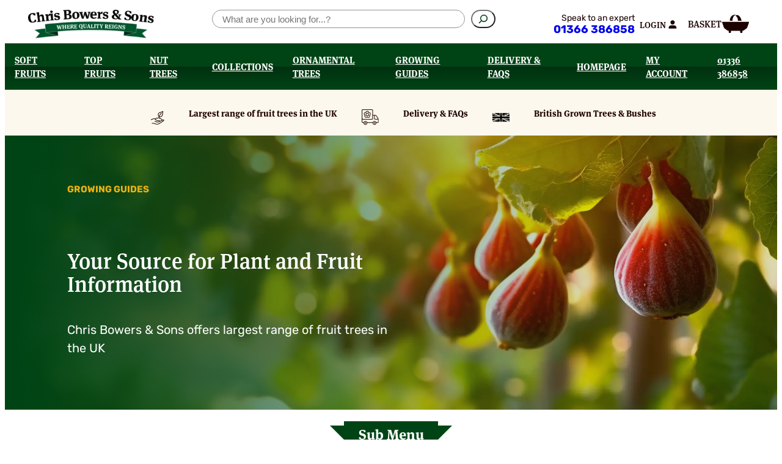

--- FILE ---
content_type: text/html; charset=UTF-8
request_url: https://www.chrisbowers.co.uk/growing-guides/
body_size: 30477
content:
<!DOCTYPE html>
<html lang="en-GB">
<head>
	<meta charset="UTF-8" />
	<meta name="viewport" content="width=device-width, initial-scale=1" />
<meta name='robots' content='index, follow, max-image-preview:large, max-snippet:-1, max-video-preview:-1' />
	<style>img:is([sizes="auto" i], [sizes^="auto," i]) { contain-intrinsic-size: 3000px 1500px }</style>
	
<!-- Google Tag Manager for WordPress by gtm4wp.com -->
<script data-cfasync="false" data-pagespeed-no-defer>
	var gtm4wp_datalayer_name = "dataLayer";
	var dataLayer = dataLayer || [];
	const gtm4wp_use_sku_instead = 1;
	const gtm4wp_currency = 'GBP';
	const gtm4wp_product_per_impression = 10;
	const gtm4wp_clear_ecommerce = false;
	const gtm4wp_datalayer_max_timeout = 2000;
</script>
<!-- End Google Tag Manager for WordPress by gtm4wp.com -->
	<!-- This site is optimized with the Yoast SEO plugin v26.3 - https://yoast.com/wordpress/plugins/seo/ -->
	<meta name="description" content="A huge library of guides to help you select, plant, grow and care for your fruit trees, plants and bushes." />
	<link rel="canonical" href="https://www.chrisbowers.co.uk/growing-guides/" />
	<meta property="og:locale" content="en_GB" />
	<meta property="og:type" content="article" />
	<meta property="og:title" content="Growing Guides - Chris Bowers &amp; Sons" />
	<meta property="og:description" content="A huge library of guides to help you select, plant, grow and care for your fruit trees, plants and bushes." />
	<meta property="og:url" content="https://www.chrisbowers.co.uk/growing-guides/" />
	<meta property="og:site_name" content="Chris Bowers &amp; Sons" />
	<meta property="article:modified_time" content="2024-04-15T17:59:16+00:00" />
	<meta name="twitter:card" content="summary_large_image" />
	<meta name="twitter:label1" content="Estimated reading time" />
	<meta name="twitter:data1" content="1 minute" />
	<script type="application/ld+json" class="yoast-schema-graph">{"@context":"https://schema.org","@graph":[{"@type":"WebPage","@id":"https://www.chrisbowers.co.uk/growing-guides/","url":"https://www.chrisbowers.co.uk/growing-guides/","name":"Growing Guides - Chris Bowers &amp; Sons","isPartOf":{"@id":"https://www.chrisbowers.co.uk/#website"},"datePublished":"2024-02-14T17:36:50+00:00","dateModified":"2024-04-15T17:59:16+00:00","description":"A huge library of guides to help you select, plant, grow and care for your fruit trees, plants and bushes.","breadcrumb":{"@id":"https://www.chrisbowers.co.uk/growing-guides/#breadcrumb"},"inLanguage":"en-GB","potentialAction":[{"@type":"ReadAction","target":["https://www.chrisbowers.co.uk/growing-guides/"]}]},{"@type":"BreadcrumbList","@id":"https://www.chrisbowers.co.uk/growing-guides/#breadcrumb","itemListElement":[{"@type":"ListItem","position":1,"name":"Home","item":"https://www.chrisbowers.co.uk/"},{"@type":"ListItem","position":2,"name":"Growing Guides"}]},{"@type":"WebSite","@id":"https://www.chrisbowers.co.uk/#website","url":"https://www.chrisbowers.co.uk/","name":"Chris Bowers &amp; Sons","description":"The largest range of fruit trees and bushes in the UK","publisher":{"@id":"https://www.chrisbowers.co.uk/#organization"},"potentialAction":[{"@type":"SearchAction","target":{"@type":"EntryPoint","urlTemplate":"https://www.chrisbowers.co.uk/?s={search_term_string}"},"query-input":{"@type":"PropertyValueSpecification","valueRequired":true,"valueName":"search_term_string"}}],"inLanguage":"en-GB"},{"@type":"Organization","@id":"https://www.chrisbowers.co.uk/#organization","name":"Chris Bowers &amp; Sons","url":"https://www.chrisbowers.co.uk/","logo":{"@type":"ImageObject","inLanguage":"en-GB","@id":"https://www.chrisbowers.co.uk/#/schema/logo/image/","url":"https://www.chrisbowers.co.uk/wp-content/uploads/2024/02/chris-bowers-and-sons-logo.webp","contentUrl":"https://www.chrisbowers.co.uk/wp-content/uploads/2024/02/chris-bowers-and-sons-logo.webp","width":413,"height":95,"caption":"Chris Bowers &amp; Sons"},"image":{"@id":"https://www.chrisbowers.co.uk/#/schema/logo/image/"}}]}</script>
	<!-- / Yoast SEO plugin. -->


<title>Growing Guides - Chris Bowers &amp; Sons</title>
<link rel='dns-prefetch' href='//www.google.com' />
<link rel='dns-prefetch' href='//use.typekit.net' />
<link rel="alternate" type="application/rss+xml" title="Chris Bowers &amp; Sons &raquo; Feed" href="https://www.chrisbowers.co.uk/feed/" />
<link rel="alternate" type="application/rss+xml" title="Chris Bowers &amp; Sons &raquo; Comments Feed" href="https://www.chrisbowers.co.uk/comments/feed/" />
<link rel='stylesheet' id='font-awesome-css' href='https://www.chrisbowers.co.uk/wp-content/plugins/woocommerce-ajax-filters/berocket/assets/css/font-awesome.min.css?ver=6.8.3' media='all' />
<link rel='stylesheet' id='berocket_aapf_widget-style-css' href='https://www.chrisbowers.co.uk/wp-content/plugins/woocommerce-ajax-filters/assets/frontend/css/fullmain.min.css?ver=3.1.9.4' media='all' />
<style id='wp-block-site-logo-inline-css'>
.wp-block-site-logo{box-sizing:border-box;line-height:0}.wp-block-site-logo a{display:inline-block;line-height:0}.wp-block-site-logo.is-default-size img{height:auto;width:120px}.wp-block-site-logo img{height:auto;max-width:100%}.wp-block-site-logo a,.wp-block-site-logo img{border-radius:inherit}.wp-block-site-logo.aligncenter{margin-left:auto;margin-right:auto;text-align:center}:root :where(.wp-block-site-logo.is-style-rounded){border-radius:9999px}
</style>
<style id='wp-block-search-inline-css'>
.wp-block-search__button{margin-left:10px;word-break:normal}.wp-block-search__button.has-icon{line-height:0}.wp-block-search__button svg{height:1.25em;min-height:24px;min-width:24px;width:1.25em;fill:currentColor;vertical-align:text-bottom}:where(.wp-block-search__button){border:1px solid #ccc;padding:6px 10px}.wp-block-search__inside-wrapper{display:flex;flex:auto;flex-wrap:nowrap;max-width:100%}.wp-block-search__label{width:100%}.wp-block-search__input{appearance:none;border:1px solid #949494;flex-grow:1;margin-left:0;margin-right:0;min-width:3rem;padding:8px;text-decoration:unset!important}.wp-block-search.wp-block-search__button-only .wp-block-search__button{box-sizing:border-box;display:flex;flex-shrink:0;justify-content:center;margin-left:0;max-width:100%}.wp-block-search.wp-block-search__button-only .wp-block-search__inside-wrapper{min-width:0!important;transition-property:width}.wp-block-search.wp-block-search__button-only .wp-block-search__input{flex-basis:100%;transition-duration:.3s}.wp-block-search.wp-block-search__button-only.wp-block-search__searchfield-hidden,.wp-block-search.wp-block-search__button-only.wp-block-search__searchfield-hidden .wp-block-search__inside-wrapper{overflow:hidden}.wp-block-search.wp-block-search__button-only.wp-block-search__searchfield-hidden .wp-block-search__input{border-left-width:0!important;border-right-width:0!important;flex-basis:0;flex-grow:0;margin:0;min-width:0!important;padding-left:0!important;padding-right:0!important;width:0!important}:where(.wp-block-search__input){font-family:inherit;font-size:inherit;font-style:inherit;font-weight:inherit;letter-spacing:inherit;line-height:inherit;text-transform:inherit}:where(.wp-block-search__button-inside .wp-block-search__inside-wrapper){border:1px solid #949494;box-sizing:border-box;padding:4px}:where(.wp-block-search__button-inside .wp-block-search__inside-wrapper) .wp-block-search__input{border:none;border-radius:0;padding:0 4px}:where(.wp-block-search__button-inside .wp-block-search__inside-wrapper) .wp-block-search__input:focus{outline:none}:where(.wp-block-search__button-inside .wp-block-search__inside-wrapper) :where(.wp-block-search__button){padding:4px 8px}.wp-block-search.aligncenter .wp-block-search__inside-wrapper{margin:auto}.wp-block[data-align=right] .wp-block-search.wp-block-search__button-only .wp-block-search__inside-wrapper{float:right}
</style>
<style id='theme-core-search-styles-inline-css'>
.wp-block-search__inside-wrapper input{padding:0 1rem}

</style>
<style id='wp-block-group-inline-css'>
.wp-block-group{box-sizing:border-box}:where(.wp-block-group.wp-block-group-is-layout-constrained){position:relative}
</style>
<link rel='stylesheet' id='wc-blocks-style-css' href='https://www.chrisbowers.co.uk/wp-content/plugins/woocommerce/assets/client/blocks/wc-blocks.css?ver=wc-10.4.3' media='all' />
<style id='wc-blocks-style-inline-css'>
:root{--drawer-width: 480px}
</style>
<link rel='stylesheet' id='wc-blocks-style-customer-account-css' href='https://www.chrisbowers.co.uk/wp-content/plugins/woocommerce/assets/client/blocks/customer-account.css?ver=wc-10.4.3' media='all' />
<style id='wp-block-paragraph-inline-css'>
.is-small-text{font-size:.875em}.is-regular-text{font-size:1em}.is-large-text{font-size:2.25em}.is-larger-text{font-size:3em}.has-drop-cap:not(:focus):first-letter{float:left;font-size:8.4em;font-style:normal;font-weight:100;line-height:.68;margin:.05em .1em 0 0;text-transform:uppercase}body.rtl .has-drop-cap:not(:focus):first-letter{float:none;margin-left:.1em}p.has-drop-cap.has-background{overflow:hidden}:root :where(p.has-background){padding:1.25em 2.375em}:where(p.has-text-color:not(.has-link-color)) a{color:inherit}p.has-text-align-left[style*="writing-mode:vertical-lr"],p.has-text-align-right[style*="writing-mode:vertical-rl"]{rotate:180deg}
</style>
<link rel='stylesheet' id='wc-blocks-style-mini-cart-contents-css' href='https://www.chrisbowers.co.uk/wp-content/plugins/woocommerce/assets/client/blocks/mini-cart-contents.css?ver=wc-10.4.3' media='all' />
<link rel='stylesheet' id='wc-blocks-packages-style-css' href='https://www.chrisbowers.co.uk/wp-content/plugins/woocommerce/assets/client/blocks/packages-style.css?ver=wc-10.4.3' media='all' />
<style id='theme-woocommerce-mini-cart-contents-styles-inline-css'>
.wc-block-components-payment-method-icons .wc-block-components-payment-method-icon{max-width:100%}

</style>
<link rel='stylesheet' id='wc-blocks-style-mini-cart-css' href='https://www.chrisbowers.co.uk/wp-content/plugins/woocommerce/assets/client/blocks/mini-cart.css?ver=wc-10.4.3' media='all' />
<style id='theme-woocommerce-mini-cart-styles-inline-css'>
.wc-block-components-sale-badge{background-color:var(--wp--preset--color--accent);color:var(--wp--preset--color--white);padding:.5rem 1rem}.wc-block-components-product-name,.wc-block-components-totals-item__label{color:var(--wp--preset--color--accent);font-family:var(--wp--preset--font-family--meta-serif-pro);font-weight:600}.wc-block-components-product-name{margin-bottom:1rem;text-decoration:none}.wc-block-components-product-name:hover{text-decoration:underline}.wc-block-cart__submit-container .wc-block-cart__submit-button,.wc-block-mini-cart__footer-actions a{color:var(--wp--preset--color--text-black);font-family:var(--wp--preset--font-family--meta-serif-pro);font-weight:700;text-transform:uppercase}.wc-block-mini-cart__quantity-badge{font-family:var(--wp--preset--font-family--meta-serif-pro)}.wc-block-mini-cart__quantity-badge svg{display:none}.wc-block-mini-cart__quantity-badge:before{content:"Basket";font-weight:600;text-transform:uppercase}.wc-block-mini-cart__quantity-badge:after{background:url(/wp-content/themes/chris-bowers/build/css/blocks/woocommerce/../../../images/shop-basket.svg) 50% no-repeat;background-size:contain;content:"";display:block;height:1.875rem;width:2.8125rem}.wc-block-mini-cart__badge{align-items:center;background-color:var(--wp--preset--color--text-gold);border:3px solid var(--wp--preset--color--base);border-radius:50%;box-shadow:4px 4px 0 rgba(0,0,0,.2);color:var(--wp--preset--color--text-black)!important;display:flex;font-family:var(--wp--preset--font-family--meta-serif-pro);font-size:1.125rem;height:2.125rem;justify-content:center;left:auto;right:-1rem;width:2.125rem}@media((max-width:767px)){.wc-block-mini-cart__quantity-badge{flex-direction:column-reverse;font-size:.75rem}}@media((min-width:768px)){.wc-block-mini-cart__quantity-badge{font-size:var(--wp--preset--font-size--small);gap:.5rem}.wc-block-mini-cart__quantity-badge:before{margin-block-start:3px}}

</style>
<style id='wp-block-navigation-link-inline-css'>
.wp-block-navigation .wp-block-navigation-item__label{overflow-wrap:break-word}.wp-block-navigation .wp-block-navigation-item__description{display:none}.link-ui-tools{border-top:1px solid #f0f0f0;padding:8px}.link-ui-block-inserter{padding-top:8px}.link-ui-block-inserter__back{margin-left:8px;text-transform:uppercase}
</style>
<link rel='stylesheet' id='wp-block-navigation-css' href='https://www.chrisbowers.co.uk/wp-includes/blocks/navigation/style.min.css?ver=6.8.3' media='all' />
<style id='theme-core-navigation-styles-inline-css'>
.cb-main-nav>li>a{padding:1rem}.cb-main-na.wp-block-navigation:not(.has-background) .wp-block-navigation__responsive-container.is-menu-open a{color:var(--wp--preset--color--accent)}.cb-main-nav .wp-block-navigation__responsive-container-close svg{fill:var(--wp--preset--color--accent)}ul.cb-main-nav .wp-block-navigation-item__content[href="#"]{color:var(--wp--preset--color--accent);font-family:inherit;text-transform:uppercase}ul.cb-main-nav .wp-block-navigation-item>.wp-block-navigation__submenu-container{justify-content:center}ul.cb-main-nav .wp-block-navigation__submenu-container .wp-block-navigation__submenu-container{border:none;display:block;font-family:var(--wp--preset--font-family--rubik)!important;font-weight:400!important;height:auto;left:auto!important;opacity:1;position:static;visibility:visible;width:auto}@media((max-width:767px)){ul.cb-main-nav{align-items:start;background-color:var(--wp--preset--color--base);border-block-start:1px solid #ccc;display:grid;font-size:1rem;gap:0;grid-auto-rows:min-content;grid-template-columns:1fr 1fr;height:calc(100vh - 80px);inset-block-start:80px;inset-inline-start:0;justify-content:start;overflow-y:auto;position:absolute;width:100vw;z-index:10}ul.cb-main-nav li.wp-block-navigation-item{display:block!important;grid-column:1/3}ul.cb-main-nav li.wp-block-navigation-item[href="#"]{justify-content:center;text-align:center}ul.cb-main-nav li.wp-block-navigation-item.account-link{border-block-end:none;grid-column:1/2;margin-block-start:1rem}ul.cb-main-nav li.wp-block-navigation-item.telephone-link{border-block-end:none;grid-column:2/3;margin-block-start:1rem}ul.cb-main-nav li.wp-block-navigation-item.telephone-link a{display:block!important;line-height:1;text-align:right}ul.cb-main-nav li.wp-block-navigation-item.telephone-link span{font-size:1.125rem}ul.cb-main-nav li.wp-block-navigation-item.telephone-link span:before{content:"Speak to an expert";display:block;font-size:.875rem;text-transform:none}ul.cb-main-nav>li.wp-block-navigation-item{border-block-end:1px solid #ccc;color:var(--wp--preset--color--accent);margin-inline:2rem}ul.cb-main-nav>li.wp-block-navigation-item>a.wp-block-navigation-item__content{display:flex;justify-content:space-between;padding-inline:0}ul.cb-main-nav>li.wp-block-navigation-item.has-child>a.wp-block-navigation-item__content:after{align-items:center;background-color:var(--wp--preset--color--gold);border-radius:50%;content:"+";display:flex;font-family:monospace;font-weight:700;height:1.5rem;justify-content:center;width:1.5rem}ul.cb-main-nav>li.wp-block-navigation-item.expanded>a.wp-block-navigation-item__content:after{content:"-"}ul.cb-main-nav .wp-block-navigation__submenu-container .wp-block-navigation__submenu-container{background:none;position:static;text-transform:none}ul.cb-main-nav>.has-child>.wp-block-navigation__submenu-container{background-color:color-mix(in srgb,var(--wp--preset--color--gold) 7%,transparent);border:none;display:none!important;position:static}ul.cb-main-nav>.has-child.expanded>.wp-block-navigation__submenu-container{display:block!important}}@media((min-width:768px)){ul.is-style-megamenu .wp-block-navigation-item{align-items:start;display:block}ul.is-style-megamenu .wp-block-navigation-submenu{flex-direction:column;position:static}ul.is-style-megamenu .wp-block-navigation-submenu-container{font-weight:400;text-transform:none}ul.is-style-megamenu>li>a:hover{background-color:rgba(0,0,0,.2)}ul.is-style-megamenu>.has-child>.wp-block-navigation__submenu-container{box-shadow:0 3px 6px rgba(0,0,0,.16);flex-direction:row;gap:4rem;left:2rem;padding:2rem 7rem;text-transform:none;width:calc(100% - 4rem)!important}ul.is-style-megamenu>.has-child li{position:static}ul.is-style-megamenu .wp-block-navigation__submenu-container .wp-block-navigation__submenu-container:has(>li:nth-child(6)):not(.single-column){-moz-columns:3;column-count:3}}

</style>
<link rel='stylesheet' id='wp-block-image-css' href='https://www.chrisbowers.co.uk/wp-includes/blocks/image/style.min.css?ver=6.8.3' media='all' />
<style id='wp-block-heading-inline-css'>
h1.has-background,h2.has-background,h3.has-background,h4.has-background,h5.has-background,h6.has-background{padding:1.25em 2.375em}h1.has-text-align-left[style*=writing-mode]:where([style*=vertical-lr]),h1.has-text-align-right[style*=writing-mode]:where([style*=vertical-rl]),h2.has-text-align-left[style*=writing-mode]:where([style*=vertical-lr]),h2.has-text-align-right[style*=writing-mode]:where([style*=vertical-rl]),h3.has-text-align-left[style*=writing-mode]:where([style*=vertical-lr]),h3.has-text-align-right[style*=writing-mode]:where([style*=vertical-rl]),h4.has-text-align-left[style*=writing-mode]:where([style*=vertical-lr]),h4.has-text-align-right[style*=writing-mode]:where([style*=vertical-rl]),h5.has-text-align-left[style*=writing-mode]:where([style*=vertical-lr]),h5.has-text-align-right[style*=writing-mode]:where([style*=vertical-rl]),h6.has-text-align-left[style*=writing-mode]:where([style*=vertical-lr]),h6.has-text-align-right[style*=writing-mode]:where([style*=vertical-rl]){rotate:180deg}
</style>
<style id='theme-core-heading-styles-inline-css'>
.wp-block-heading.is-style-ribbon{padding:.3em 1em;position:relative;width:auto;width:-moz-fit-content;width:fit-content}.wp-block-heading.is-style-ribbon:after,.wp-block-heading.is-style-ribbon:before{border:1em solid var(--wp--preset--color--accent);content:"";inset-block-end:-.5em;position:absolute;z-index:-1}.wp-block-heading.is-style-ribbon:before{border-left-color:transparent;border-right-color:#000;border-right-width:1em;left:-1em}.wp-block-heading.is-style-ribbon:after{border-left-color:#000;border-left-width:1em;border-right-color:transparent;right:-1em}p+.wp-block-heading{margin-block-start:2em}

</style>
<style id='wp-block-list-inline-css'>
ol,ul{box-sizing:border-box}:root :where(.wp-block-list.has-background){padding:1.25em 2.375em}
</style>
<style id='wp-block-post-content-inline-css'>
.wp-block-post-content{display:flow-root}
</style>
<style id='wp-block-button-inline-css'>
.wp-block-button__link{align-content:center;box-sizing:border-box;cursor:pointer;display:inline-block;height:100%;text-align:center;word-break:break-word}.wp-block-button__link.aligncenter{text-align:center}.wp-block-button__link.alignright{text-align:right}:where(.wp-block-button__link){border-radius:9999px;box-shadow:none;padding:calc(.667em + 2px) calc(1.333em + 2px);text-decoration:none}.wp-block-button[style*=text-decoration] .wp-block-button__link{text-decoration:inherit}.wp-block-buttons>.wp-block-button.has-custom-width{max-width:none}.wp-block-buttons>.wp-block-button.has-custom-width .wp-block-button__link{width:100%}.wp-block-buttons>.wp-block-button.has-custom-font-size .wp-block-button__link{font-size:inherit}.wp-block-buttons>.wp-block-button.wp-block-button__width-25{width:calc(25% - var(--wp--style--block-gap, .5em)*.75)}.wp-block-buttons>.wp-block-button.wp-block-button__width-50{width:calc(50% - var(--wp--style--block-gap, .5em)*.5)}.wp-block-buttons>.wp-block-button.wp-block-button__width-75{width:calc(75% - var(--wp--style--block-gap, .5em)*.25)}.wp-block-buttons>.wp-block-button.wp-block-button__width-100{flex-basis:100%;width:100%}.wp-block-buttons.is-vertical>.wp-block-button.wp-block-button__width-25{width:25%}.wp-block-buttons.is-vertical>.wp-block-button.wp-block-button__width-50{width:50%}.wp-block-buttons.is-vertical>.wp-block-button.wp-block-button__width-75{width:75%}.wp-block-button.is-style-squared,.wp-block-button__link.wp-block-button.is-style-squared{border-radius:0}.wp-block-button.no-border-radius,.wp-block-button__link.no-border-radius{border-radius:0!important}:root :where(.wp-block-button .wp-block-button__link.is-style-outline),:root :where(.wp-block-button.is-style-outline>.wp-block-button__link){border:2px solid;padding:.667em 1.333em}:root :where(.wp-block-button .wp-block-button__link.is-style-outline:not(.has-text-color)),:root :where(.wp-block-button.is-style-outline>.wp-block-button__link:not(.has-text-color)){color:currentColor}:root :where(.wp-block-button .wp-block-button__link.is-style-outline:not(.has-background)),:root :where(.wp-block-button.is-style-outline>.wp-block-button__link:not(.has-background)){background-color:initial;background-image:none}
</style>
<style id='wp-block-buttons-inline-css'>
.wp-block-buttons{box-sizing:border-box}.wp-block-buttons.is-vertical{flex-direction:column}.wp-block-buttons.is-vertical>.wp-block-button:last-child{margin-bottom:0}.wp-block-buttons>.wp-block-button{display:inline-block;margin:0}.wp-block-buttons.is-content-justification-left{justify-content:flex-start}.wp-block-buttons.is-content-justification-left.is-vertical{align-items:flex-start}.wp-block-buttons.is-content-justification-center{justify-content:center}.wp-block-buttons.is-content-justification-center.is-vertical{align-items:center}.wp-block-buttons.is-content-justification-right{justify-content:flex-end}.wp-block-buttons.is-content-justification-right.is-vertical{align-items:flex-end}.wp-block-buttons.is-content-justification-space-between{justify-content:space-between}.wp-block-buttons.aligncenter{text-align:center}.wp-block-buttons:not(.is-content-justification-space-between,.is-content-justification-right,.is-content-justification-left,.is-content-justification-center) .wp-block-button.aligncenter{margin-left:auto;margin-right:auto;width:100%}.wp-block-buttons[style*=text-decoration] .wp-block-button,.wp-block-buttons[style*=text-decoration] .wp-block-button__link{text-decoration:inherit}.wp-block-buttons.has-custom-font-size .wp-block-button__link{font-size:inherit}.wp-block-buttons .wp-block-button__link{width:100%}.wp-block-button.aligncenter{text-align:center}
</style>
<style id='wp-block-spacer-inline-css'>
.wp-block-spacer{clear:both}
</style>
<style id='wp-block-site-title-inline-css'>
.wp-block-site-title{box-sizing:border-box}.wp-block-site-title :where(a){color:inherit;font-family:inherit;font-size:inherit;font-style:inherit;font-weight:inherit;letter-spacing:inherit;line-height:inherit;text-decoration:inherit}
</style>
<style id='wp-block-library-inline-css'>
:root{--wp-admin-theme-color:#007cba;--wp-admin-theme-color--rgb:0,124,186;--wp-admin-theme-color-darker-10:#006ba1;--wp-admin-theme-color-darker-10--rgb:0,107,161;--wp-admin-theme-color-darker-20:#005a87;--wp-admin-theme-color-darker-20--rgb:0,90,135;--wp-admin-border-width-focus:2px;--wp-block-synced-color:#7a00df;--wp-block-synced-color--rgb:122,0,223;--wp-bound-block-color:var(--wp-block-synced-color)}@media (min-resolution:192dpi){:root{--wp-admin-border-width-focus:1.5px}}.wp-element-button{cursor:pointer}:root{--wp--preset--font-size--normal:16px;--wp--preset--font-size--huge:42px}:root .has-very-light-gray-background-color{background-color:#eee}:root .has-very-dark-gray-background-color{background-color:#313131}:root .has-very-light-gray-color{color:#eee}:root .has-very-dark-gray-color{color:#313131}:root .has-vivid-green-cyan-to-vivid-cyan-blue-gradient-background{background:linear-gradient(135deg,#00d084,#0693e3)}:root .has-purple-crush-gradient-background{background:linear-gradient(135deg,#34e2e4,#4721fb 50%,#ab1dfe)}:root .has-hazy-dawn-gradient-background{background:linear-gradient(135deg,#faaca8,#dad0ec)}:root .has-subdued-olive-gradient-background{background:linear-gradient(135deg,#fafae1,#67a671)}:root .has-atomic-cream-gradient-background{background:linear-gradient(135deg,#fdd79a,#004a59)}:root .has-nightshade-gradient-background{background:linear-gradient(135deg,#330968,#31cdcf)}:root .has-midnight-gradient-background{background:linear-gradient(135deg,#020381,#2874fc)}.has-regular-font-size{font-size:1em}.has-larger-font-size{font-size:2.625em}.has-normal-font-size{font-size:var(--wp--preset--font-size--normal)}.has-huge-font-size{font-size:var(--wp--preset--font-size--huge)}.has-text-align-center{text-align:center}.has-text-align-left{text-align:left}.has-text-align-right{text-align:right}#end-resizable-editor-section{display:none}.aligncenter{clear:both}.items-justified-left{justify-content:flex-start}.items-justified-center{justify-content:center}.items-justified-right{justify-content:flex-end}.items-justified-space-between{justify-content:space-between}.screen-reader-text{border:0;clip-path:inset(50%);height:1px;margin:-1px;overflow:hidden;padding:0;position:absolute;width:1px;word-wrap:normal!important}.screen-reader-text:focus{background-color:#ddd;clip-path:none;color:#444;display:block;font-size:1em;height:auto;left:5px;line-height:normal;padding:15px 23px 14px;text-decoration:none;top:5px;width:auto;z-index:100000}html :where(.has-border-color){border-style:solid}html :where([style*=border-top-color]){border-top-style:solid}html :where([style*=border-right-color]){border-right-style:solid}html :where([style*=border-bottom-color]){border-bottom-style:solid}html :where([style*=border-left-color]){border-left-style:solid}html :where([style*=border-width]){border-style:solid}html :where([style*=border-top-width]){border-top-style:solid}html :where([style*=border-right-width]){border-right-style:solid}html :where([style*=border-bottom-width]){border-bottom-style:solid}html :where([style*=border-left-width]){border-left-style:solid}html :where(img[class*=wp-image-]){height:auto;max-width:100%}:where(figure){margin:0 0 1em}html :where(.is-position-sticky){--wp-admin--admin-bar--position-offset:var(--wp-admin--admin-bar--height,0px)}@media screen and (max-width:600px){html :where(.is-position-sticky){--wp-admin--admin-bar--position-offset:0px}}
</style>
<style id='global-styles-inline-css'>
:root{--wp--preset--aspect-ratio--square: 1;--wp--preset--aspect-ratio--4-3: 4/3;--wp--preset--aspect-ratio--3-4: 3/4;--wp--preset--aspect-ratio--3-2: 3/2;--wp--preset--aspect-ratio--2-3: 2/3;--wp--preset--aspect-ratio--16-9: 16/9;--wp--preset--aspect-ratio--9-16: 9/16;--wp--preset--color--black: #000000;--wp--preset--color--cyan-bluish-gray: #abb8c3;--wp--preset--color--white: #ffffff;--wp--preset--color--pale-pink: #f78da7;--wp--preset--color--vivid-red: #cf2e2e;--wp--preset--color--luminous-vivid-orange: #ff6900;--wp--preset--color--luminous-vivid-amber: #fcb900;--wp--preset--color--light-green-cyan: #7bdcb5;--wp--preset--color--vivid-green-cyan: #00d084;--wp--preset--color--pale-cyan-blue: #8ed1fc;--wp--preset--color--vivid-cyan-blue: #0693e3;--wp--preset--color--vivid-purple: #9b51e0;--wp--preset--color--base: #FFFFFF;--wp--preset--color--text-black: #1C0000;--wp--preset--color--text-white: #FFFFFF;--wp--preset--color--accent: #004415;--wp--preset--color--gold: #EDB20F;--wp--preset--color--custom-gold: #edb20f;--wp--preset--color--custom-gold-pale: #edb20e1a;--wp--preset--color--custom-light-grey: #bcbcbc;--wp--preset--color--custom-green: #004415;--wp--preset--gradient--vivid-cyan-blue-to-vivid-purple: linear-gradient(135deg,rgba(6,147,227,1) 0%,rgb(155,81,224) 100%);--wp--preset--gradient--light-green-cyan-to-vivid-green-cyan: linear-gradient(135deg,rgb(122,220,180) 0%,rgb(0,208,130) 100%);--wp--preset--gradient--luminous-vivid-amber-to-luminous-vivid-orange: linear-gradient(135deg,rgba(252,185,0,1) 0%,rgba(255,105,0,1) 100%);--wp--preset--gradient--luminous-vivid-orange-to-vivid-red: linear-gradient(135deg,rgba(255,105,0,1) 0%,rgb(207,46,46) 100%);--wp--preset--gradient--very-light-gray-to-cyan-bluish-gray: linear-gradient(135deg,rgb(238,238,238) 0%,rgb(169,184,195) 100%);--wp--preset--gradient--cool-to-warm-spectrum: linear-gradient(135deg,rgb(74,234,220) 0%,rgb(151,120,209) 20%,rgb(207,42,186) 40%,rgb(238,44,130) 60%,rgb(251,105,98) 80%,rgb(254,248,76) 100%);--wp--preset--gradient--blush-light-purple: linear-gradient(135deg,rgb(255,206,236) 0%,rgb(152,150,240) 100%);--wp--preset--gradient--blush-bordeaux: linear-gradient(135deg,rgb(254,205,165) 0%,rgb(254,45,45) 50%,rgb(107,0,62) 100%);--wp--preset--gradient--luminous-dusk: linear-gradient(135deg,rgb(255,203,112) 0%,rgb(199,81,192) 50%,rgb(65,88,208) 100%);--wp--preset--gradient--pale-ocean: linear-gradient(135deg,rgb(255,245,203) 0%,rgb(182,227,212) 50%,rgb(51,167,181) 100%);--wp--preset--gradient--electric-grass: linear-gradient(135deg,rgb(202,248,128) 0%,rgb(113,206,126) 100%);--wp--preset--gradient--midnight: linear-gradient(135deg,rgb(2,3,129) 0%,rgb(40,116,252) 100%);--wp--preset--font-size--small: 0.9rem;--wp--preset--font-size--medium: 1.25rem;--wp--preset--font-size--large: clamp(1.39rem, 1.39rem + ((1vw - 0.2rem) * 0.11), 1.5rem);--wp--preset--font-size--x-large: clamp(1.5rem, 1.5rem + ((1vw - 0.2rem) * 0.25), 1.75rem);--wp--preset--font-size--xx-large: clamp(1.85rem, 1.85rem + ((1vw - 0.2rem) * 0.525), 2.375rem);--wp--preset--font-family--meta-serif-pro: ff-meta-serif-web-pro, serif;--wp--preset--font-family--rubik: rubik, sans-serif;--wp--preset--spacing--20: min(1.5rem, 2vw);--wp--preset--spacing--30: min(2.5rem, 3vw);--wp--preset--spacing--40: min(4rem, 5vw);--wp--preset--spacing--50: min(6.5rem, 8vw);--wp--preset--spacing--60: min(10.5rem, 13vw);--wp--preset--spacing--70: 3.38rem;--wp--preset--spacing--80: 5.06rem;--wp--preset--spacing--10: 1rem;--wp--preset--shadow--natural: 6px 6px 9px rgba(0, 0, 0, 0.2);--wp--preset--shadow--deep: 12px 12px 50px rgba(0, 0, 0, 0.4);--wp--preset--shadow--sharp: 6px 6px 0px rgba(0, 0, 0, 0.2);--wp--preset--shadow--outlined: 6px 6px 0px -3px rgba(255, 255, 255, 1), 6px 6px rgba(0, 0, 0, 1);--wp--preset--shadow--crisp: 6px 6px 0px rgba(0, 0, 0, 1);}:root { --wp--style--global--content-size: 1440px;--wp--style--global--wide-size: 1920px; }:where(body) { margin: 0; }.wp-site-blocks { padding-top: var(--wp--style--root--padding-top); padding-bottom: var(--wp--style--root--padding-bottom); }.has-global-padding { padding-right: var(--wp--style--root--padding-right); padding-left: var(--wp--style--root--padding-left); }.has-global-padding > .alignfull { margin-right: calc(var(--wp--style--root--padding-right) * -1); margin-left: calc(var(--wp--style--root--padding-left) * -1); }.has-global-padding :where(:not(.alignfull.is-layout-flow) > .has-global-padding:not(.wp-block-block, .alignfull)) { padding-right: 0; padding-left: 0; }.has-global-padding :where(:not(.alignfull.is-layout-flow) > .has-global-padding:not(.wp-block-block, .alignfull)) > .alignfull { margin-left: 0; margin-right: 0; }.wp-site-blocks > .alignleft { float: left; margin-right: 2em; }.wp-site-blocks > .alignright { float: right; margin-left: 2em; }.wp-site-blocks > .aligncenter { justify-content: center; margin-left: auto; margin-right: auto; }:where(.wp-site-blocks) > * { margin-block-start: 1.2rem; margin-block-end: 0; }:where(.wp-site-blocks) > :first-child { margin-block-start: 0; }:where(.wp-site-blocks) > :last-child { margin-block-end: 0; }:root { --wp--style--block-gap: 1.2rem; }:root :where(.is-layout-flow) > :first-child{margin-block-start: 0;}:root :where(.is-layout-flow) > :last-child{margin-block-end: 0;}:root :where(.is-layout-flow) > *{margin-block-start: 1.2rem;margin-block-end: 0;}:root :where(.is-layout-constrained) > :first-child{margin-block-start: 0;}:root :where(.is-layout-constrained) > :last-child{margin-block-end: 0;}:root :where(.is-layout-constrained) > *{margin-block-start: 1.2rem;margin-block-end: 0;}:root :where(.is-layout-flex){gap: 1.2rem;}:root :where(.is-layout-grid){gap: 1.2rem;}.is-layout-flow > .alignleft{float: left;margin-inline-start: 0;margin-inline-end: 2em;}.is-layout-flow > .alignright{float: right;margin-inline-start: 2em;margin-inline-end: 0;}.is-layout-flow > .aligncenter{margin-left: auto !important;margin-right: auto !important;}.is-layout-constrained > .alignleft{float: left;margin-inline-start: 0;margin-inline-end: 2em;}.is-layout-constrained > .alignright{float: right;margin-inline-start: 2em;margin-inline-end: 0;}.is-layout-constrained > .aligncenter{margin-left: auto !important;margin-right: auto !important;}.is-layout-constrained > :where(:not(.alignleft):not(.alignright):not(.alignfull)){max-width: var(--wp--style--global--content-size);margin-left: auto !important;margin-right: auto !important;}.is-layout-constrained > .alignwide{max-width: var(--wp--style--global--wide-size);}body .is-layout-flex{display: flex;}.is-layout-flex{flex-wrap: wrap;align-items: center;}.is-layout-flex > :is(*, div){margin: 0;}body .is-layout-grid{display: grid;}.is-layout-grid > :is(*, div){margin: 0;}body{background-color: var(--wp--preset--color--base);color: var(--wp--preset--color--text-black);font-family: var(--wp--preset--font-family--rubik);font-size: clamp(0.875rem, 0.875rem + ((1vw - 0.2rem) * 0.125), 1rem);font-style: normal;font-weight: 400;line-height: 1.5;--wp--style--root--padding-top: 0px;--wp--style--root--padding-right: var(--wp--preset--spacing--50);--wp--style--root--padding-bottom: 0px;--wp--style--root--padding-left: var(--wp--preset--spacing--50);}a:where(:not(.wp-element-button)){color: var(--wp--preset--color--accent);text-decoration: underline;}:root :where(a:where(:not(.wp-element-button)):hover){color: #00210c;}h1, h2, h3, h4, h5, h6{color: var(--wp--preset--color--accent);font-family: var(--wp--preset--font-family--meta-serif-pro);font-style: normal;font-weight: 700;}h1{font-size: var(--wp--preset--font-size--x-large);font-style: normal;font-weight: 600;line-height: 1.1;}h2{font-size: var(--wp--preset--font-size--large);line-height: 1.2;}h3{font-size: var(--wp--preset--font-size--medium);line-height: 1.2;}h4{font-size: var(--wp--preset--font-size--medium);}h5{font-size: var(--wp--preset--font-size--medium);}h6{font-size: var(--wp--preset--font-size--small);}:root :where(.wp-element-button, .wp-block-button__link){background-color: var(--wp--preset--color--custom-gold);border-radius: 50px;border-width: 0;color: var(--wp--preset--color--text-black);font-family: inherit;font-size: inherit;font-weight: 700;line-height: inherit;padding: calc(0.667em + 2px) calc(1.333em + 2px);text-decoration: none;}.has-black-color{color: var(--wp--preset--color--black) !important;}.has-cyan-bluish-gray-color{color: var(--wp--preset--color--cyan-bluish-gray) !important;}.has-white-color{color: var(--wp--preset--color--white) !important;}.has-pale-pink-color{color: var(--wp--preset--color--pale-pink) !important;}.has-vivid-red-color{color: var(--wp--preset--color--vivid-red) !important;}.has-luminous-vivid-orange-color{color: var(--wp--preset--color--luminous-vivid-orange) !important;}.has-luminous-vivid-amber-color{color: var(--wp--preset--color--luminous-vivid-amber) !important;}.has-light-green-cyan-color{color: var(--wp--preset--color--light-green-cyan) !important;}.has-vivid-green-cyan-color{color: var(--wp--preset--color--vivid-green-cyan) !important;}.has-pale-cyan-blue-color{color: var(--wp--preset--color--pale-cyan-blue) !important;}.has-vivid-cyan-blue-color{color: var(--wp--preset--color--vivid-cyan-blue) !important;}.has-vivid-purple-color{color: var(--wp--preset--color--vivid-purple) !important;}.has-base-color{color: var(--wp--preset--color--base) !important;}.has-text-black-color{color: var(--wp--preset--color--text-black) !important;}.has-text-white-color{color: var(--wp--preset--color--text-white) !important;}.has-accent-color{color: var(--wp--preset--color--accent) !important;}.has-gold-color{color: var(--wp--preset--color--gold) !important;}.has-custom-gold-color{color: var(--wp--preset--color--custom-gold) !important;}.has-custom-gold-pale-color{color: var(--wp--preset--color--custom-gold-pale) !important;}.has-custom-light-grey-color{color: var(--wp--preset--color--custom-light-grey) !important;}.has-custom-green-color{color: var(--wp--preset--color--custom-green) !important;}.has-black-background-color{background-color: var(--wp--preset--color--black) !important;}.has-cyan-bluish-gray-background-color{background-color: var(--wp--preset--color--cyan-bluish-gray) !important;}.has-white-background-color{background-color: var(--wp--preset--color--white) !important;}.has-pale-pink-background-color{background-color: var(--wp--preset--color--pale-pink) !important;}.has-vivid-red-background-color{background-color: var(--wp--preset--color--vivid-red) !important;}.has-luminous-vivid-orange-background-color{background-color: var(--wp--preset--color--luminous-vivid-orange) !important;}.has-luminous-vivid-amber-background-color{background-color: var(--wp--preset--color--luminous-vivid-amber) !important;}.has-light-green-cyan-background-color{background-color: var(--wp--preset--color--light-green-cyan) !important;}.has-vivid-green-cyan-background-color{background-color: var(--wp--preset--color--vivid-green-cyan) !important;}.has-pale-cyan-blue-background-color{background-color: var(--wp--preset--color--pale-cyan-blue) !important;}.has-vivid-cyan-blue-background-color{background-color: var(--wp--preset--color--vivid-cyan-blue) !important;}.has-vivid-purple-background-color{background-color: var(--wp--preset--color--vivid-purple) !important;}.has-base-background-color{background-color: var(--wp--preset--color--base) !important;}.has-text-black-background-color{background-color: var(--wp--preset--color--text-black) !important;}.has-text-white-background-color{background-color: var(--wp--preset--color--text-white) !important;}.has-accent-background-color{background-color: var(--wp--preset--color--accent) !important;}.has-gold-background-color{background-color: var(--wp--preset--color--gold) !important;}.has-custom-gold-background-color{background-color: var(--wp--preset--color--custom-gold) !important;}.has-custom-gold-pale-background-color{background-color: var(--wp--preset--color--custom-gold-pale) !important;}.has-custom-light-grey-background-color{background-color: var(--wp--preset--color--custom-light-grey) !important;}.has-custom-green-background-color{background-color: var(--wp--preset--color--custom-green) !important;}.has-black-border-color{border-color: var(--wp--preset--color--black) !important;}.has-cyan-bluish-gray-border-color{border-color: var(--wp--preset--color--cyan-bluish-gray) !important;}.has-white-border-color{border-color: var(--wp--preset--color--white) !important;}.has-pale-pink-border-color{border-color: var(--wp--preset--color--pale-pink) !important;}.has-vivid-red-border-color{border-color: var(--wp--preset--color--vivid-red) !important;}.has-luminous-vivid-orange-border-color{border-color: var(--wp--preset--color--luminous-vivid-orange) !important;}.has-luminous-vivid-amber-border-color{border-color: var(--wp--preset--color--luminous-vivid-amber) !important;}.has-light-green-cyan-border-color{border-color: var(--wp--preset--color--light-green-cyan) !important;}.has-vivid-green-cyan-border-color{border-color: var(--wp--preset--color--vivid-green-cyan) !important;}.has-pale-cyan-blue-border-color{border-color: var(--wp--preset--color--pale-cyan-blue) !important;}.has-vivid-cyan-blue-border-color{border-color: var(--wp--preset--color--vivid-cyan-blue) !important;}.has-vivid-purple-border-color{border-color: var(--wp--preset--color--vivid-purple) !important;}.has-base-border-color{border-color: var(--wp--preset--color--base) !important;}.has-text-black-border-color{border-color: var(--wp--preset--color--text-black) !important;}.has-text-white-border-color{border-color: var(--wp--preset--color--text-white) !important;}.has-accent-border-color{border-color: var(--wp--preset--color--accent) !important;}.has-gold-border-color{border-color: var(--wp--preset--color--gold) !important;}.has-custom-gold-border-color{border-color: var(--wp--preset--color--custom-gold) !important;}.has-custom-gold-pale-border-color{border-color: var(--wp--preset--color--custom-gold-pale) !important;}.has-custom-light-grey-border-color{border-color: var(--wp--preset--color--custom-light-grey) !important;}.has-custom-green-border-color{border-color: var(--wp--preset--color--custom-green) !important;}.has-vivid-cyan-blue-to-vivid-purple-gradient-background{background: var(--wp--preset--gradient--vivid-cyan-blue-to-vivid-purple) !important;}.has-light-green-cyan-to-vivid-green-cyan-gradient-background{background: var(--wp--preset--gradient--light-green-cyan-to-vivid-green-cyan) !important;}.has-luminous-vivid-amber-to-luminous-vivid-orange-gradient-background{background: var(--wp--preset--gradient--luminous-vivid-amber-to-luminous-vivid-orange) !important;}.has-luminous-vivid-orange-to-vivid-red-gradient-background{background: var(--wp--preset--gradient--luminous-vivid-orange-to-vivid-red) !important;}.has-very-light-gray-to-cyan-bluish-gray-gradient-background{background: var(--wp--preset--gradient--very-light-gray-to-cyan-bluish-gray) !important;}.has-cool-to-warm-spectrum-gradient-background{background: var(--wp--preset--gradient--cool-to-warm-spectrum) !important;}.has-blush-light-purple-gradient-background{background: var(--wp--preset--gradient--blush-light-purple) !important;}.has-blush-bordeaux-gradient-background{background: var(--wp--preset--gradient--blush-bordeaux) !important;}.has-luminous-dusk-gradient-background{background: var(--wp--preset--gradient--luminous-dusk) !important;}.has-pale-ocean-gradient-background{background: var(--wp--preset--gradient--pale-ocean) !important;}.has-electric-grass-gradient-background{background: var(--wp--preset--gradient--electric-grass) !important;}.has-midnight-gradient-background{background: var(--wp--preset--gradient--midnight) !important;}.has-small-font-size{font-size: var(--wp--preset--font-size--small) !important;}.has-medium-font-size{font-size: var(--wp--preset--font-size--medium) !important;}.has-large-font-size{font-size: var(--wp--preset--font-size--large) !important;}.has-x-large-font-size{font-size: var(--wp--preset--font-size--x-large) !important;}.has-xx-large-font-size{font-size: var(--wp--preset--font-size--xx-large) !important;}.has-meta-serif-pro-font-family{font-family: var(--wp--preset--font-family--meta-serif-pro) !important;}.has-rubik-font-family{font-family: var(--wp--preset--font-family--rubik) !important;}.sticky-element {
position: sticky;
    top: 1rem;
}

.no-wrap {
white-space: no-wrap;
}

.accordion-yellow-icon span.gb-icon {
    background: #edb20f;
    padding: 0.75rem;
    border-radius: 5rem;
}
:root :where(.wp-block-button .wp-block-button__link){background-color: var(--wp--preset--color--custom-gold);color: var(--wp--preset--color--text-black);font-family: var(--wp--preset--font-family--meta-serif-pro);font-style: normal;font-weight: 700;line-height: 1;padding-right: var(--wp--preset--spacing--20);padding-left: var(--wp--preset--spacing--20);text-transform: uppercase;}
:root :where(.wp-block-button .wp-block-button__link a:where(:not(.wp-element-button))){color: var(--wp--preset--color--text-black);}
:root :where(.wp-block-heading){color: var(--wp--preset--color--accent);}
:root :where(.wp-block-heading a:where(:not(.wp-element-button))){color: var(--wp--preset--color--accent);}
:root :where(.wp-block-woocommerce-featured-category){border-radius: 0px;}
:root :where(p){font-family: var(--wp--preset--font-family--rubik);}
</style>
<style id='core-block-supports-inline-css'>
.wp-container-core-group-is-layout-98dea21f{gap:0px;flex-direction:column;align-items:flex-end;justify-content:center;}.wp-container-core-group-is-layout-e088cbc5{flex-wrap:nowrap;gap:10px;}.wp-elements-c8be461d66204f130ffb7e06bc30745e a:where(:not(.wp-element-button)){color:var(--wp--preset--color--text-black);}.wp-elements-5c8766e154c8485438be36432e657c90 a:where(:not(.wp-element-button)){color:var(--wp--preset--color--text-black);}.wp-elements-0b0ab0cfb27ca4c6e803991c2d3fc656 a:where(:not(.wp-element-button)){color:var(--wp--preset--color--text-black);}.wp-container-core-navigation-is-layout-12a27398{flex-wrap:nowrap;justify-content:center;}.wp-elements-371bd030217a0aec55e30cc7b077a9ad a:where(:not(.wp-element-button)){color:var(--wp--preset--color--custom-gold);}.wp-elements-bf9b1a90faf65a5ae4ca49b6e872a790 a:where(:not(.wp-element-button)){color:var(--wp--preset--color--base);}.wp-container-core-group-is-layout-90752e8f{gap:8px;flex-direction:column;align-items:flex-start;}.wp-elements-ae66893afb7163aba881ad48aec46cb1 a:where(:not(.wp-element-button)){color:var(--wp--preset--color--base);}.wp-elements-478480d762205b64eb88c19013ff51ec a:where(:not(.wp-element-button)){color:var(--wp--preset--color--base);}.wp-elements-44471551ba4e52f30545a89dc1a662f0 a:where(:not(.wp-element-button)){color:var(--wp--preset--color--base);}.wp-elements-bce9a1d259e106ff397e91b0383564e4 a:where(:not(.wp-element-button)){color:var(--wp--preset--color--base);}.wp-elements-bdf7323732aa2f41b51843c12a6bc797 a:where(:not(.wp-element-button)){color:var(--wp--preset--color--base);}.wp-elements-8109c2b3cbad8155a58c2e6b22a6721c a:where(:not(.wp-element-button)){color:var(--wp--preset--color--base);}.wp-elements-cfade5a749d1d6bc3ae0ec02d772cc83 a:where(:not(.wp-element-button)){color:var(--wp--preset--color--base);}.wp-container-core-group-is-layout-b02886af{justify-content:center;}.wp-elements-7ec2eaddc4f16690ac5dd62c41efb3d0 a:where(:not(.wp-element-button)){color:var(--wp--preset--color--base);}.wp-container-core-navigation-is-layout-fe9cc265{flex-direction:column;align-items:flex-start;}.wp-container-content-f9bd05ee{flex-basis:16px;}.wp-container-core-group-is-layout-6c531013{flex-wrap:nowrap;}.wp-container-core-group-is-layout-7121093a{gap:0px;flex-direction:column;align-items:flex-start;}.wp-container-core-group-is-layout-bd657856{flex-wrap:nowrap;gap:16px;}.wp-container-core-group-is-layout-37505225{flex-wrap:nowrap;gap:8px;}
</style>
<style id='wp-block-template-skip-link-inline-css'>

		.skip-link.screen-reader-text {
			border: 0;
			clip-path: inset(50%);
			height: 1px;
			margin: -1px;
			overflow: hidden;
			padding: 0;
			position: absolute !important;
			width: 1px;
			word-wrap: normal !important;
		}

		.skip-link.screen-reader-text:focus {
			background-color: #eee;
			clip-path: none;
			color: #444;
			display: block;
			font-size: 1em;
			height: auto;
			left: 5px;
			line-height: normal;
			padding: 15px 23px 14px;
			text-decoration: none;
			top: 5px;
			width: auto;
			z-index: 100000;
		}
</style>
<link rel='stylesheet' id='tiered-pricing-table-front-css-css' href='https://www.chrisbowers.co.uk/wp-content/plugins/woocommerce-tiered-pricing-table/assets/frontend/main.css?ver=8.3.0' media='all' />
<link rel='stylesheet' id='woocommerce-layout-css' href='https://www.chrisbowers.co.uk/wp-content/plugins/woocommerce/assets/css/woocommerce-layout.css?ver=10.4.3' media='all' />
<link rel='stylesheet' id='woocommerce-smallscreen-css' href='https://www.chrisbowers.co.uk/wp-content/plugins/woocommerce/assets/css/woocommerce-smallscreen.css?ver=10.4.3' media='only screen and (max-width: 768px)' />
<link rel='stylesheet' id='woocommerce-general-css' href='https://www.chrisbowers.co.uk/wp-content/plugins/woocommerce/assets/css/woocommerce.css?ver=10.4.3' media='all' />
<link rel='stylesheet' id='woocommerce-blocktheme-css' href='https://www.chrisbowers.co.uk/wp-content/plugins/woocommerce/assets/css/woocommerce-blocktheme.css?ver=10.4.3' media='all' />
<style id='woocommerce-inline-inline-css'>
.woocommerce form .form-row .required { visibility: visible; }
</style>
<link rel='stylesheet' id='main-css' href='https://www.chrisbowers.co.uk/wp-content/themes/chris-bowers/build/css/main.css?ver=120a94ce748206def263' media='all' />
<link rel='stylesheet' id='adobe-fonts-css' href='https://use.typekit.net/nws3beo.css?ver=6.8.3' media='all' />
<link rel='stylesheet' id='generateblocks-css' href='https://www.chrisbowers.co.uk/wp-content/uploads/generateblocks/style-6442.css?ver=1762768416' media='all' />
<script src="https://www.chrisbowers.co.uk/wp-includes/js/jquery/jquery.min.js?ver=3.7.1" id="jquery-core-js"></script>
<script src="https://www.chrisbowers.co.uk/wp-includes/js/jquery/jquery-migrate.min.js?ver=3.4.1" id="jquery-migrate-js"></script>
<script id="tiered-pricing-table-front-js-js-extra">
var tieredPricingGlobalData = {"loadVariationTieredPricingNonce":"a625f80f49","currencyOptions":{"currency_symbol":"&pound;","decimal_separator":".","thousand_separator":",","decimals":2,"price_format":"%1$s%2$s","trim_zeros":false},"supportedVariableProductTypes":["variable","variable-subscription"],"supportedSimpleProductTypes":["simple","variation","subscription","subscription-variation"]};
</script>
<script src="https://www.chrisbowers.co.uk/wp-content/plugins/woocommerce-tiered-pricing-table/assets/frontend/product-tiered-pricing-table.min.js?ver=8.3.0" id="tiered-pricing-table-front-js-js"></script>
<script src="https://www.chrisbowers.co.uk/wp-content/plugins/woocommerce/assets/js/jquery-blockui/jquery.blockUI.min.js?ver=2.7.0-wc.10.4.3" id="wc-jquery-blockui-js" defer data-wp-strategy="defer"></script>
<script id="wc-add-to-cart-js-extra">
var wc_add_to_cart_params = {"ajax_url":"\/wp-admin\/admin-ajax.php","wc_ajax_url":"\/?wc-ajax=%%endpoint%%","i18n_view_cart":"View basket","cart_url":"https:\/\/www.chrisbowers.co.uk\/basket\/","is_cart":"","cart_redirect_after_add":"no"};
</script>
<script src="https://www.chrisbowers.co.uk/wp-content/plugins/woocommerce/assets/js/frontend/add-to-cart.min.js?ver=10.4.3" id="wc-add-to-cart-js" defer data-wp-strategy="defer"></script>
<script src="https://www.chrisbowers.co.uk/wp-content/plugins/woocommerce/assets/js/js-cookie/js.cookie.min.js?ver=2.1.4-wc.10.4.3" id="wc-js-cookie-js" defer data-wp-strategy="defer"></script>
<script id="woocommerce-js-extra">
var woocommerce_params = {"ajax_url":"\/wp-admin\/admin-ajax.php","wc_ajax_url":"\/?wc-ajax=%%endpoint%%","i18n_password_show":"Show password","i18n_password_hide":"Hide password"};
</script>
<script src="https://www.chrisbowers.co.uk/wp-content/plugins/woocommerce/assets/js/frontend/woocommerce.min.js?ver=10.4.3" id="woocommerce-js" defer data-wp-strategy="defer"></script>
<link rel="https://api.w.org/" href="https://www.chrisbowers.co.uk/wp-json/" /><link rel="alternate" title="JSON" type="application/json" href="https://www.chrisbowers.co.uk/wp-json/wp/v2/pages/6442" /><link rel='shortlink' href='https://www.chrisbowers.co.uk/?p=6442' />
<link rel="alternate" title="oEmbed (JSON)" type="application/json+oembed" href="https://www.chrisbowers.co.uk/wp-json/oembed/1.0/embed?url=https%3A%2F%2Fwww.chrisbowers.co.uk%2Fgrowing-guides%2F" />
<link rel="alternate" title="oEmbed (XML)" type="text/xml+oembed" href="https://www.chrisbowers.co.uk/wp-json/oembed/1.0/embed?url=https%3A%2F%2Fwww.chrisbowers.co.uk%2Fgrowing-guides%2F&#038;format=xml" />
<style></style>
<!-- Google Tag Manager for WordPress by gtm4wp.com -->
<!-- GTM Container placement set to automatic -->
<script data-cfasync="false" data-pagespeed-no-defer>
	var dataLayer_content = {"pagePostType":"page","pagePostType2":"single-page","pageAttributes":[null,null],"pagePostAuthor":"Infotex Operator"};
	dataLayer.push( dataLayer_content );
</script>
<script data-cfasync="false" data-pagespeed-no-defer>
(function(w,d,s,l,i){w[l]=w[l]||[];w[l].push({'gtm.start':
new Date().getTime(),event:'gtm.js'});var f=d.getElementsByTagName(s)[0],
j=d.createElement(s),dl=l!='dataLayer'?'&l='+l:'';j.async=true;j.src=
'//www.googletagmanager.com/gtm.js?id='+i+dl;f.parentNode.insertBefore(j,f);
})(window,document,'script','dataLayer','GTM-KSD7DDZL');
</script>
<!-- End Google Tag Manager for WordPress by gtm4wp.com --><script type="importmap" id="wp-importmap">
{"imports":{"@wordpress\/interactivity":"https:\/\/www.chrisbowers.co.uk\/wp-includes\/js\/dist\/script-modules\/interactivity\/index.min.js?ver=55aebb6e0a16726baffb","@woocommerce\/stores\/woocommerce\/cart":"https:\/\/www.chrisbowers.co.uk\/wp-content\/plugins\/woocommerce\/assets\/client\/blocks\/@woocommerce\/stores\/woocommerce\/cart.js?ver=ad551d2c148bcc31fb22","@woocommerce\/stores\/store-notices":"https:\/\/www.chrisbowers.co.uk\/wp-content\/plugins\/woocommerce\/assets\/client\/blocks\/@woocommerce\/stores\/store-notices.js?ver=7a2f4f8b16a572617690"}}
</script>
<script type="module" src="https://www.chrisbowers.co.uk/wp-includes/js/dist/script-modules/block-library/navigation/view.min.js?ver=61572d447d60c0aa5240" id="@wordpress/block-library/navigation/view-js-module"></script>
<script type="module" src="https://www.chrisbowers.co.uk/wp-content/plugins/woocommerce/assets/client/blocks/woocommerce/mini-cart.js?ver=035599b72f8db44479df" id="woocommerce/mini-cart-js-module"></script>
<link rel="modulepreload" href="https://www.chrisbowers.co.uk/wp-includes/js/dist/script-modules/interactivity/index.min.js?ver=55aebb6e0a16726baffb" id="@wordpress/interactivity-js-modulepreload"><link rel="modulepreload" href="https://www.chrisbowers.co.uk/wp-content/plugins/woocommerce/assets/client/blocks/@woocommerce/stores/woocommerce/cart.js?ver=ad551d2c148bcc31fb22" id="@woocommerce/stores/woocommerce/cart-js-modulepreload">	<noscript><style>.woocommerce-product-gallery{ opacity: 1 !important; }</style></noscript>
	<link rel="icon" href="https://www.chrisbowers.co.uk/wp-content/uploads/2024/04/cropped-cb-32x32.png" sizes="32x32" />
<link rel="icon" href="https://www.chrisbowers.co.uk/wp-content/uploads/2024/04/cropped-cb-192x192.png" sizes="192x192" />
<link rel="apple-touch-icon" href="https://www.chrisbowers.co.uk/wp-content/uploads/2024/04/cropped-cb-180x180.png" />
<meta name="msapplication-TileImage" content="https://www.chrisbowers.co.uk/wp-content/uploads/2024/04/cropped-cb-270x270.png" />
</head>

<body class="wp-singular page-template page-template-blank-page page page-id-6442 wp-custom-logo wp-embed-responsive wp-theme-infotex wp-child-theme-chris-bowers theme-infotex woocommerce-uses-block-theme woocommerce-block-theme-has-button-styles woocommerce-no-js">

<!-- GTM Container placement set to automatic -->
<!-- Google Tag Manager (noscript) -->
				<noscript><iframe src="https://www.googletagmanager.com/ns.html?id=GTM-KSD7DDZL" height="0" width="0" style="display:none;visibility:hidden" aria-hidden="true"></iframe></noscript>
<!-- End Google Tag Manager (noscript) -->
<div class="wp-site-blocks"><header class="wp-block-template-part"><div class="gb-container gb-container-151abc4c">
<div class="gb-container gb-container-0fcab98a">
<div class="wp-block-site-logo"><a href="https://www.chrisbowers.co.uk/" class="custom-logo-link" rel="home"><img width="206" height="47" src="https://www.chrisbowers.co.uk/wp-content/uploads/2024/02/chris-bowers-and-sons-logo.webp" class="custom-logo" alt="Chris Bowers and sons logo" decoding="async" srcset="https://www.chrisbowers.co.uk/wp-content/uploads/2024/02/chris-bowers-and-sons-logo.webp 413w, https://www.chrisbowers.co.uk/wp-content/uploads/2024/02/chris-bowers-and-sons-logo-300x69.webp 300w" sizes="(max-width: 206px) 100vw, 206px" /></a></div>
</div>

<div class="gb-container gb-container-0ce3e358">
<div class="gb-container gb-container-174f2dcc">
<form role="search" method="get" action="https://www.chrisbowers.co.uk/" class="wp-block-search__button-inside wp-block-search__icon-button wp-block-search"    ><label class="wp-block-search__label screen-reader-text" for="wp-block-search__input-1"  style="font-size: clamp(0.875rem, 0.875rem + ((1vw - 0.2rem) * 0.125), 1rem)">Search</label><div class="wp-block-search__inside-wrapper has-border-color"  style="width: 100%;border-width: 1px;border-color: #bcbcbc;border-radius: calc(100px + 4px)"><input class="wp-block-search__input" id="wp-block-search__input-1" placeholder="What are you looking for...?" value="" type="search" name="s" required  style="border-radius: 100px;font-size: clamp(0.875rem, 0.875rem + ((1vw - 0.2rem) * 0.125), 1rem)"/><input type="hidden" name="post_type" value="product" /><button aria-label="Search" class="wp-block-search__button has-text-color has-accent-color has-background has-base-background-color has-icon wp-element-button" type="submit"  style="border-radius: 100px;font-size: clamp(0.875rem, 0.875rem + ((1vw - 0.2rem) * 0.125), 1rem)"><svg class="search-icon" viewBox="0 0 24 24" width="24" height="24">
					<path d="M13 5c-3.3 0-6 2.7-6 6 0 1.4.5 2.7 1.3 3.7l-3.8 3.8 1.1 1.1 3.8-3.8c1 .8 2.3 1.3 3.7 1.3 3.3 0 6-2.7 6-6S16.3 5 13 5zm0 10.5c-2.5 0-4.5-2-4.5-4.5s2-4.5 4.5-4.5 4.5 2 4.5 4.5-2 4.5-4.5 4.5z"></path>
				</svg></button></div></form>
</div>
</div>

<div class="gb-container gb-container-7811b03f">
<div class="gb-container gb-container-b77fa19e">

<div class="wp-block-group is-vertical is-content-justification-right is-layout-flex wp-container-core-group-is-layout-98dea21f wp-block-group-is-layout-flex">
<div class="gb-headline gb-headline-49c7e453 gb-headline-text no-link-underline no-wrap">Speak to an expert</div>



<div class="gb-headline gb-headline-862d786c gb-headline-text no-link-underline no-wrap"><strong><a href="tel:+441366386858">01366 386858</a></strong></div>
</div>



<div class="wp-block-group is-nowrap is-layout-flex wp-container-core-group-is-layout-e088cbc5 wp-block-group-is-layout-flex"><div data-block-name="woocommerce/customer-account" data-font-family="meta-serif-pro" data-icon-class="wc-block-customer-account__account-icon" class='wp-block-woocommerce-customer-account has-meta-serif-pro-font-family' style=''>
			<a  href='https://www.chrisbowers.co.uk/my-account/'>
				<svg class="wc-block-customer-account__account-icon" xmlns="http://www.w3.org/2000/svg" viewBox="-5 -5 25 25">
			<path fill-rule="evenodd" clip-rule="evenodd" d="M8.00009 8.34785C10.3096 8.34785 12.1819 6.47909 12.1819 4.17393C12.1819 1.86876 10.3096 0 8.00009 0C5.69055 0 3.81824 1.86876 3.81824 4.17393C3.81824 6.47909 5.69055 8.34785 8.00009 8.34785ZM0.333496 15.6522C0.333496 15.8444 0.489412 16 0.681933 16H15.3184C15.5109 16 15.6668 15.8444 15.6668 15.6522V14.9565C15.6668 12.1428 13.7821 9.73911 10.0912 9.73911H5.90931C2.21828 9.73911 0.333645 12.1428 0.333645 14.9565L0.333496 15.6522Z" fill="currentColor" />
		</svg><span class="label">Login</span>
			</a>
		</div></div>

</div>

		
			<div data-add-to-cart-behaviour="open_drawer" data-block-name="woocommerce/mini-cart" data-cart-and-checkout-render-style="removed" data-icon-color="{&quot;color&quot;:&quot;#1C0000&quot;,&quot;name&quot;:&quot;Text Black&quot;,&quot;slug&quot;:&quot;text-black&quot;,&quot;class&quot;:&quot;has-text-black-icon-color&quot;}" data-mini-cart-icon="bag-alt" data-product-count-color="{&quot;color&quot;:&quot;#EDB20F&quot;,&quot;name&quot;:&quot;Gold&quot;,&quot;slug&quot;:&quot;gold&quot;,&quot;class&quot;:&quot;has-gold-product-count-color&quot;}"
				data-wp-interactive="woocommerce/mini-cart"
				data-wp-init="callbacks.setupEventListeners"
				data-wp-init--refresh-cart-items="woocommerce::actions.refreshCartItems"
				data-wp-watch="callbacks.disableScrollingOnBody"
								data-wp-context='{"productCountVisibility":"greater_than_zero"}'				class="wc-block-mini-cart wp-block-woocommerce-mini-cart "
				style=""
			>
				<button aria-label="Number of items in the cart: 0" 
					data-wp-init="callbacks.saveMiniCartButtonRef"
					data-wp-on--click="actions.openDrawer"
					data-wp-bind--aria-label="state.buttonAriaLabel"
					class="wc-block-mini-cart__button"
									>
					<span class="wc-block-mini-cart__quantity-badge">
						<svg xmlns="http://www.w3.org/2000/svg" fill="none" class="wc-block-mini-cart__icon" viewBox="0 0 32 32"><path fill="#1C0000" fill-rule="evenodd" d="M19.556 12.333a.89.89 0 0 1-.89-.889c0-.707-.28-3.385-.78-3.885a2.667 2.667 0 0 0-3.772 0c-.5.5-.78 3.178-.78 3.885a.889.889 0 1 1-1.778 0c0-1.178.468-4.309 1.301-5.142a4.445 4.445 0 0 1 6.286 0c.833.833 1.302 3.964 1.302 5.142a.89.89 0 0 1-.89.89" clip-rule="evenodd"/><path fill="#1C0000" fill-rule="evenodd" d="M7.5 12a1 1 0 0 1 1-1h15a1 1 0 0 1 1 1v13.333a1 1 0 0 1-1 1h-15a1 1 0 0 1-1-1zm2 1v11.333h13V13z" clip-rule="evenodd"/></svg>													<span hidden data-wp-bind--hidden="!state.badgeIsVisible" data-wp-text="state.totalItemsInCart" class="wc-block-mini-cart__badge" style="background:#EDB20F">0</span>
											</span>
									</button>
			</div>
			
</div>

<div class="gb-container gb-container-c25ffd62">
<nav style="font-style:normal;font-weight:700;text-transform:uppercase;" class="has-text-color has-base-color items-justified-center no-wrap cb-main-nav is-style-megamenu wp-block-navigation has-meta-serif-pro-font-family is-content-justification-center is-nowrap is-layout-flex wp-container-core-navigation-is-layout-12a27398 wp-block-navigation-is-layout-flex" aria-label="Main Navigation"><ul style="font-style:normal;font-weight:700;text-transform:uppercase;" class="wp-block-navigation__container has-text-color has-base-color items-justified-center no-wrap cb-main-nav is-style-megamenu wp-block-navigation has-meta-serif-pro-font-family"><li class="wp-block-navigation-item has-child wp-block-navigation-submenu"><a class="wp-block-navigation-item__content" href="/category/soft-fruits/"><span class="wp-block-navigation-item__label">Soft Fruits</span></a><ul class="wp-block-navigation__submenu-container has-text-color has-text-black-color wp-block-navigation-submenu"><li class="wp-block-navigation-item has-child wp-block-navigation-submenu"><a class="wp-block-navigation-item__content" href="#"><span class="wp-block-navigation-item__label">Soft Fruit Shop Categories</span></a><ul class="wp-block-navigation__submenu-container has-text-color has-text-black-color wp-block-navigation-submenu"><li class=" wp-block-navigation-item wp-block-navigation-link"><a class="wp-block-navigation-item__content"  href="/category/blackberries/"><span class="wp-block-navigation-item__label">Blackberries</span></a></li><li class=" wp-block-navigation-item wp-block-navigation-link"><a class="wp-block-navigation-item__content"  href="/category/blackcurrants/"><span class="wp-block-navigation-item__label">Blackcurrants</span></a></li><li class=" wp-block-navigation-item wp-block-navigation-link"><a class="wp-block-navigation-item__content"  href="/category/blueberries/"><span class="wp-block-navigation-item__label">Blueberries</span></a></li><li class=" wp-block-navigation-item wp-block-navigation-link"><a class="wp-block-navigation-item__content"  href="/category/cranberries/"><span class="wp-block-navigation-item__label">Cranberries</span></a></li><li class=" wp-block-navigation-item wp-block-navigation-link"><a class="wp-block-navigation-item__content"  href="/category/figs/"><span class="wp-block-navigation-item__label">Figs</span></a></li><li class=" wp-block-navigation-item wp-block-navigation-link"><a class="wp-block-navigation-item__content"  href="/category/gooseberries/"><span class="wp-block-navigation-item__label">Gooseberries</span></a></li><li class=" wp-block-navigation-item wp-block-navigation-link"><a class="wp-block-navigation-item__content"  href="/category/grape-vines/"><span class="wp-block-navigation-item__label">Grape Vines</span></a></li><li class=" wp-block-navigation-item wp-block-navigation-link"><a class="wp-block-navigation-item__content"  href="/category/hop-vines/"><span class="wp-block-navigation-item__label">Hop Vines</span></a></li><li class=" wp-block-navigation-item wp-block-navigation-link"><a class="wp-block-navigation-item__content"  href="/category/hybrid-berries/"><span class="wp-block-navigation-item__label">Hybrid Berries</span></a></li><li class=" wp-block-navigation-item wp-block-navigation-link"><a class="wp-block-navigation-item__content"  href="/category/kiwi-fruit/"><span class="wp-block-navigation-item__label">Kiwi Fruit</span></a></li><li class=" wp-block-navigation-item wp-block-navigation-link"><a class="wp-block-navigation-item__content"  href="/category/lingonberries/"><span class="wp-block-navigation-item__label">Lingonberries</span></a></li><li class=" wp-block-navigation-item wp-block-navigation-link"><a class="wp-block-navigation-item__content"  href="/category/loganberries/"><span class="wp-block-navigation-item__label">Loganberries</span></a></li><li class=" wp-block-navigation-item wp-block-navigation-link"><a class="wp-block-navigation-item__content"  href="/category/raspberries/"><span class="wp-block-navigation-item__label">Raspberries</span></a></li><li class=" wp-block-navigation-item wp-block-navigation-link"><a class="wp-block-navigation-item__content"  href="/category/redcurrants/"><span class="wp-block-navigation-item__label">Redcurrants</span></a></li><li class=" wp-block-navigation-item wp-block-navigation-link"><a class="wp-block-navigation-item__content"  href="/category/virus-tested-rhubarb/"><span class="wp-block-navigation-item__label">Rhubarb</span></a></li><li class=" wp-block-navigation-item wp-block-navigation-link"><a class="wp-block-navigation-item__content"  href="/category/strawberries/"><span class="wp-block-navigation-item__label">Strawberries</span></a></li><li class=" wp-block-navigation-item wp-block-navigation-link"><a class="wp-block-navigation-item__content"  href="/category/tayberries/"><span class="wp-block-navigation-item__label">Tayberries</span></a></li><li class=" wp-block-navigation-item wp-block-navigation-link"><a class="wp-block-navigation-item__content"  href="/category/whitecurrants/"><span class="wp-block-navigation-item__label">Whitecurrants</span></a></li></ul></li><li class="wp-block-navigation-item has-child wp-block-navigation-submenu"><a class="wp-block-navigation-item__content" href="#"><span class="wp-block-navigation-item__label">Guides &amp; Articles</span></a><ul class="wp-block-navigation__submenu-container has-text-color has-text-black-color wp-block-navigation-submenu"><li class=" wp-block-navigation-item wp-block-navigation-link"><a class="wp-block-navigation-item__content"  href="/article/blackberry-guide/"><span class="wp-block-navigation-item__label">Blackberries Guide</span></a></li><li class=" wp-block-navigation-item wp-block-navigation-link"><a class="wp-block-navigation-item__content"  href="/article/gooseberry-guide/"><span class="wp-block-navigation-item__label">Gooseberries Guide</span></a></li><li class=" wp-block-navigation-item wp-block-navigation-link"><a class="wp-block-navigation-item__content"  href="https://www.chrisbowers.co.uk/article/redcurrants-planting-soil-preparation/"><span class="wp-block-navigation-item__label">Redcurrants Planting &amp; Soil Preparation</span></a></li><li class=" wp-block-navigation-item wp-block-navigation-link"><a class="wp-block-navigation-item__content"  href="https://www.chrisbowers.co.uk/article/raspberries-pests-diseases/"><span class="wp-block-navigation-item__label">Raspberries Pests &amp; Diseases</span></a></li><li class=" wp-block-navigation-item wp-block-navigation-link"><a class="wp-block-navigation-item__content"  href="/growing-guides/"><span class="wp-block-navigation-item__label">View All Guides</span></a></li></ul></li></ul></li><li class="wp-block-navigation-item has-child wp-block-navigation-submenu current-menu-ancestor"><a class="wp-block-navigation-item__content" href="/category/top-fruits/"><span class="wp-block-navigation-item__label">Top Fruits</span></a><ul class="wp-block-navigation__submenu-container has-text-color has-text-black-color wp-block-navigation-submenu"><li class="wp-block-navigation-item has-child wp-block-navigation-submenu"><a class="wp-block-navigation-item__content" href="#"><span class="wp-block-navigation-item__label">Top Fruit Shop Categories</span></a><ul class="wp-block-navigation__submenu-container has-text-color has-text-black-color wp-block-navigation-submenu"><li class=" wp-block-navigation-item wp-block-navigation-link"><a class="wp-block-navigation-item__content"  href="/category/apples/"><span class="wp-block-navigation-item__label">Apple Trees</span></a></li><li class=" wp-block-navigation-item wp-block-navigation-link"><a class="wp-block-navigation-item__content"  href="/category/apricots/"><span class="wp-block-navigation-item__label">Apricots</span></a></li><li class=" wp-block-navigation-item wp-block-navigation-link"><a class="wp-block-navigation-item__content"  href="/category/asian-pears/"><span class="wp-block-navigation-item__label">Asian Pears</span></a></li><li class=" wp-block-navigation-item wp-block-navigation-link"><a class="wp-block-navigation-item__content"  href="/category/cherries/"><span class="wp-block-navigation-item__label">Cherries</span></a></li><li class=" wp-block-navigation-item wp-block-navigation-link"><a class="wp-block-navigation-item__content"  href="/category/cherry-plum/"><span class="wp-block-navigation-item__label">Cherry Plum</span></a></li><li class=" wp-block-navigation-item wp-block-navigation-link"><a class="wp-block-navigation-item__content"  href="/category/cider-apples-and-pears/"><span class="wp-block-navigation-item__label">Cider Apples &amp; Pears</span></a></li><li class=" wp-block-navigation-item wp-block-navigation-link"><a class="wp-block-navigation-item__content"  href="/category/crab-apples/"><span class="wp-block-navigation-item__label">Crab Apples</span></a></li><li class=" wp-block-navigation-item wp-block-navigation-link"><a class="wp-block-navigation-item__content"  href="/category/damsons/"><span class="wp-block-navigation-item__label">Damsons</span></a></li><li class=" wp-block-navigation-item wp-block-navigation-link"><a class="wp-block-navigation-item__content"  href="/category/gages/"><span class="wp-block-navigation-item__label">Gages</span></a></li><li class=" wp-block-navigation-item wp-block-navigation-link"><a class="wp-block-navigation-item__content"  href="/category/peaches-and-nectarines/"><span class="wp-block-navigation-item__label">Peaches &amp; Nectarines</span></a></li><li class=" wp-block-navigation-item wp-block-navigation-link"><a class="wp-block-navigation-item__content"  href="/category/pears/"><span class="wp-block-navigation-item__label">Pears</span></a></li><li class=" wp-block-navigation-item wp-block-navigation-link"><a class="wp-block-navigation-item__content"  href="/category/plums/"><span class="wp-block-navigation-item__label">Plums</span></a></li><li class=" wp-block-navigation-item wp-block-navigation-link"><a class="wp-block-navigation-item__content"  href="/category/medlars/"><span class="wp-block-navigation-item__label">Medlars</span></a></li><li class=" wp-block-navigation-item wp-block-navigation-link"><a class="wp-block-navigation-item__content"  href="/category/mulberries/"><span class="wp-block-navigation-item__label">Mulberries</span></a></li><li class=" wp-block-navigation-item wp-block-navigation-link"><a class="wp-block-navigation-item__content"  href="/category/quince/"><span class="wp-block-navigation-item__label">Quince</span></a></li></ul></li><li class="wp-block-navigation-item has-child single-column wp-block-navigation-submenu current-menu-ancestor"><a class="wp-block-navigation-item__content" href="#"><span class="wp-block-navigation-item__label">Product Information</span></a><ul class="wp-block-navigation__submenu-container has-text-color has-text-black-color single-column wp-block-navigation-submenu"><li class=" wp-block-navigation-item current-menu-item wp-block-navigation-link"><a class="wp-block-navigation-item__content"  href="/guides/fan-trained-espalier-fruit-trees/" aria-current="page"><span class="wp-block-navigation-item__label">Fans &amp; Espaliers</span></a></li><li class=" wp-block-navigation-item current-menu-item wp-block-navigation-link"><a class="wp-block-navigation-item__content"  href="/guides/cordon-fruit-trees/" aria-current="page"><span class="wp-block-navigation-item__label">Cordons</span></a></li><li class=" wp-block-navigation-item current-menu-item wp-block-navigation-link"><a class="wp-block-navigation-item__content"  href="/guides/stepover-trees/" aria-current="page"><span class="wp-block-navigation-item__label">Stepovers</span></a></li><li class=" wp-block-navigation-item current-menu-item wp-block-navigation-link"><a class="wp-block-navigation-item__content"  href="/guides/supercolumns/" aria-current="page"><span class="wp-block-navigation-item__label">Supercolumns</span></a></li><li class=" wp-block-navigation-item current-menu-item wp-block-navigation-link"><a class="wp-block-navigation-item__content"  href="/guides/apple-trees/#rootstocks" aria-current="page"><span class="wp-block-navigation-item__label">Apple Rootstocks</span></a></li><li class=" wp-block-navigation-item current-menu-item wp-block-navigation-link"><a class="wp-block-navigation-item__content"  href="/guides/cherry-trees/" aria-current="page"><span class="wp-block-navigation-item__label">Cherry Rootstocks</span></a></li><li class=" wp-block-navigation-item current-menu-item wp-block-navigation-link"><a class="wp-block-navigation-item__content"  href="/guides/plums-gages-damsons/" aria-current="page"><span class="wp-block-navigation-item__label">Plums, Gages &amp; Damsons Rootstocks</span></a></li><li class=" wp-block-navigation-item current-menu-item wp-block-navigation-link"><a class="wp-block-navigation-item__content"  href="/growing-guides/" aria-current="page"><span class="wp-block-navigation-item__label">View All Guides</span></a></li></ul></li></ul></li><li class="wp-block-navigation-item has-child wp-block-navigation-submenu current-menu-ancestor"><a class="wp-block-navigation-item__content" href="/category/nut-trees/"><span class="wp-block-navigation-item__label">Nut Trees</span></a><ul class="wp-block-navigation__submenu-container has-text-color has-text-black-color wp-block-navigation-submenu"><li class="wp-block-navigation-item has-child wp-block-navigation-submenu"><a class="wp-block-navigation-item__content" href="#"><span class="wp-block-navigation-item__label">Nut Tree Shop Categories</span></a><ul class="wp-block-navigation__submenu-container has-text-color has-text-black-color wp-block-navigation-submenu"><li class=" wp-block-navigation-item wp-block-navigation-link"><a class="wp-block-navigation-item__content"  href="/category/almonds/"><span class="wp-block-navigation-item__label">Almond Trees</span></a></li><li class=" wp-block-navigation-item wp-block-navigation-link"><a class="wp-block-navigation-item__content"  href="/category/cob-nuts-and-filberts/"><span class="wp-block-navigation-item__label">Cob Nuts &amp; Filbert Trees</span></a></li><li class=" wp-block-navigation-item wp-block-navigation-link"><a class="wp-block-navigation-item__content"  href="/category/sweet-chestnut/"><span class="wp-block-navigation-item__label">Sweet Chestnut Trees</span></a></li><li class=" wp-block-navigation-item wp-block-navigation-link"><a class="wp-block-navigation-item__content"  href="/category/walnuts/"><span class="wp-block-navigation-item__label">Walnut Trees</span></a></li></ul></li><li class="wp-block-navigation-item has-child wp-block-navigation-submenu current-menu-ancestor"><a class="wp-block-navigation-item__content" href="#"><span class="wp-block-navigation-item__label">Guides &amp; Articles</span></a><ul class="wp-block-navigation__submenu-container has-text-color has-text-black-color wp-block-navigation-submenu"><li class=" wp-block-navigation-item current-menu-item wp-block-navigation-link"><a class="wp-block-navigation-item__content"  href="https://www.chrisbowers.co.uk/article/the-complete-guide-to-growing-almond-trees/" aria-current="page"><span class="wp-block-navigation-item__label">Growing Almond Trees</span></a></li><li class=" wp-block-navigation-item current-menu-item wp-block-navigation-link"><a class="wp-block-navigation-item__content"  href="/growing-guides/" aria-current="page"><span class="wp-block-navigation-item__label">View All Guides</span></a></li></ul></li></ul></li><li class=" wp-block-navigation-item wp-block-navigation-link"><a class="wp-block-navigation-item__content"  href="/category/money-saving-collections/"><span class="wp-block-navigation-item__label">Collections</span></a></li><li class="wp-block-navigation-item has-child wp-block-navigation-submenu"><a class="wp-block-navigation-item__content" href="/category/ornamental-trees/"><span class="wp-block-navigation-item__label">Ornamental Trees</span></a><ul class="wp-block-navigation__submenu-container has-text-color has-text-black-color wp-block-navigation-submenu"><li class=" wp-block-navigation-item wp-block-navigation-link"><a class="wp-block-navigation-item__content"  href="/category/crab-apples/"><span class="wp-block-navigation-item__label">Crab Apples</span></a></li><li class=" wp-block-navigation-item wp-block-navigation-link"><a class="wp-block-navigation-item__content"  href="/category/japanese-flowering-cherries/"><span class="wp-block-navigation-item__label">Japanese Flowering Cherries</span></a></li></ul></li><li class=" wp-block-navigation-item wp-block-navigation-link"><a class="wp-block-navigation-item__content"  href="/growing-guides/"><span class="wp-block-navigation-item__label">Growing Guides</span></a></li><li class=" wp-block-navigation-item mobile-only wp-block-navigation-link"><a class="wp-block-navigation-item__content"  href="https://www.chrisbowers.co.uk/pandp/"><span class="wp-block-navigation-item__label">Delivery &amp; FAQs</span></a></li><li class=" wp-block-navigation-item mobile-only wp-block-navigation-link"><a class="wp-block-navigation-item__content"  href="https://www.chrisbowers.co.uk/"><span class="wp-block-navigation-item__label">Homepage</span></a></li><li class=" wp-block-navigation-item mobile-only account-link wp-block-navigation-link"><a class="wp-block-navigation-item__content"  href="https://www.chrisbowers.co.uk/my-account/"><span class="wp-block-navigation-item__label">My Account</span></a></li><li class=" wp-block-navigation-item mobile-only telephone-link wp-block-navigation-link"><a class="wp-block-navigation-item__content"  href="tel:+441336386858"><span class="wp-block-navigation-item__label">01336 386858</span></a></li></ul></nav>


<span class="gb-button gb-button-5e1a45ab gb-button-text menu-toggle">Menu</span>

</div>
</div>

<div class="wp-block-template-part">
<div class="wp-block-group has-background has-meta-serif-pro-font-family has-small-font-size has-global-padding is-layout-constrained wp-block-group-is-layout-constrained" style="background-color:#dba10012;padding-top:var(--wp--preset--spacing--10);padding-bottom:var(--wp--preset--spacing--10);font-style:normal;font-weight:700"><div class="gb-container gb-container-e97f044b">
<div class="gb-container gb-container-f42f158d">

<figure class="wp-block-image size-full is-resized no-margin-bottom"><img decoding="async" width="43" height="43" src="https://www.chrisbowers.co.uk/wp-content/uploads/2024/02/icon-hand-seed.webp" alt="" class="wp-image-6268" style="width:22px"/></figure>



<div class="gb-headline gb-headline-41358fce gb-headline-text">Largest range of fruit trees in the UK</div>

</div>

<div class="gb-container gb-container-47b89ff9"><a class="gb-container-link" href="https://www.chrisbowers.co.uk/pandp/"></a>

<figure class="wp-block-image size-full is-resized no-margin-bottom"><img decoding="async" width="57" height="52" src="https://www.chrisbowers.co.uk/wp-content/uploads/2024/02/icon-delivery.webp" alt="" class="wp-image-6269" style="width:28px"/></figure>



<div class="gb-headline gb-headline-26a577eb gb-headline-text">Delivery &amp; FAQs</div>

</div>

<div class="gb-container gb-container-47b89ff9"><a class="gb-container-link" href="/british-grown/"></a>

<figure class="wp-block-image size-full is-resized no-margin-bottom"><img decoding="async" width="43" height="43" src="https://www.chrisbowers.co.uk/wp-content/uploads/2024/04/Union-Jack-transparent.webp" alt="British Grown" class="wp-image-7733" style="width:28px"/></figure>



<div class="gb-headline gb-headline-26a577eb gb-headline-text">British Grown Trees &amp; Bushes</div>

</div>
</div></div>
</div></header>


<main class="wp-block-group alignfull is-layout-flow wp-block-group-is-layout-flow" style="margin-top:0px"><div class="entry-content wp-block-post-content has-global-padding is-layout-constrained wp-block-post-content-is-layout-constrained">
<div class="wp-block-group alignfull is-layout-flow wp-block-group-is-layout-flow" style="margin-top:0px;margin-bottom:0px"><div class="gb-container gb-container-ff3620cb">
<div class="gb-container gb-container-71ae0ead">
<div class="gb-container gb-container-e570cbd1">

<div class="wp-block-group is-vertical is-layout-flex wp-container-core-group-is-layout-90752e8f wp-block-group-is-layout-flex">
<p class="has-custom-gold-color has-text-color has-link-color wp-elements-371bd030217a0aec55e30cc7b077a9ad" style="text-transform:uppercase"><strong>Growing Guides</strong></p>



<h1 class="wp-block-heading text-balance has-base-color has-text-color has-link-color has-xx-large-font-size wp-elements-bf9b1a90faf65a5ae4ca49b6e872a790">Your Source for Plant and Fruit Information</h1>
</div>



<p class="has-base-color has-text-color has-link-color has-medium-font-size wp-elements-ae66893afb7163aba881ad48aec46cb1">Chris Bowers &amp; Sons offers largest range of fruit trees in the UK</p>

</div>
</div>
</div></div>



<div class="wp-block-group is-layout-flow wp-block-group-is-layout-flow" style="padding-top:0;padding-bottom:var(--wp--preset--spacing--30)"><div class="gb-container gb-container-1f9dd81d">

<h2 class="wp-block-heading is-style-banner-tails is-style-ribbon has-base-color has-accent-background-color has-text-color has-background has-link-color wp-elements-478480d762205b64eb88c19013ff51ec">Sub Menu</h2>

</div>


<div class="wp-block-group has-global-padding is-layout-constrained wp-block-group-is-layout-constrained"><div class="gb-grid-wrapper gb-grid-wrapper-8678cc1c">
<div class="gb-grid-column gb-grid-column-1111b7b3"><div class="gb-container gb-container-1111b7b3">

<ul class="wp-block-list">
<li><a href="#almonds">Almonds</a></li>



<li><a href="#apples">Apple Trees</a></li>



<li><a href="#apple-trees-connoisseurs-heirloom">Apple Trees – Connoisseurs &amp; Heirloom</a></li>



<li><a href="#apricots">Apricot Trees</a></li>



<li><a href="#asian-pears">Asian Pear Trees</a></li>



<li><a href="#blackberries">Blackberries</a></li>



<li><a href="#blackcurrants">Blackcurrant Bushes</a></li>



<li><a href="#blueberries">Blueberries</a></li>



<li><a href="#cherry-plum">Cherry Plum</a></li>



<li><a href="#cherries">Cherry Trees</a></li>
</ul>

</div></div>

<div class="gb-grid-column gb-grid-column-2246db1c"><div class="gb-container gb-container-2246db1c">

<ul class="wp-block-list">
<li><a href="#damsons">Damsons</a></li>



<li><a href="#gages">Gages</a></li>



<li><a href="#gooseberries">Gooseberries</a></li>



<li><a href="#grape-vines">Grape Vines</a></li>



<li><a href="#kiwi-fruit">Kiwi Fruit</a></li>



<li><a href="#medlars">Medlars</a></li>



<li><a href="#mulberries">Mulberries</a></li>



<li><a href="#nut-trees">Nut Trees</a></li>



<li><a href="#peaches-and-nectarines">Peaches, Nectarines &amp; Saturne</a></li>



<li><a href="#pears">Pear Trees</a></li>
</ul>

</div></div>

<div class="gb-grid-column gb-grid-column-a5e4f34c"><div class="gb-container gb-container-a5e4f34c">

<ul class="wp-block-list">
<li><a href="#plums">Plum Trees</a></li>



<li><a href="#quince">Quince</a></li>



<li><a href="#raspberries">Raspberries</a></li>



<li><a href="#redcurrants">Redcurrant Bushes</a></li>



<li><a href="#strawberries">Strawberries</a></li>



<li><a href="#whitecurrants">Whitecurrants</a></li>
</ul>



<p></p>



<ul class="wp-block-list">
<li><a href="#tree-types">Tree Types</a></li>



<li><a href="#plant-articles">Plant &amp; Tree Articles</a></li>
</ul>

</div></div>
</div></div>
</div>



<div class="wp-block-group is-layout-flow wp-block-group-is-layout-flow" style="padding-top:0;padding-bottom:var(--wp--preset--spacing--30)"><div class="gb-container gb-container-59954967">

<h2 class="wp-block-heading is-style-banner-tails is-style-ribbon has-base-color has-accent-background-color has-text-color has-background has-link-color wp-elements-44471551ba4e52f30545a89dc1a662f0">A-Z Guides</h2>

</div>

<div class="product_category_loop"><div class="product_category_loop__category">
                            <h2 class="product_category_loop__title" id="almonds">Almonds</h2>
                            <div class="product_category_loop__posts"><div class="product_category_loop__post">
                        <a href="https://www.chrisbowers.co.uk/article/the-complete-guide-to-growing-almond-trees/">The Complete Guide To Growing Almond Trees<span class="product_category_loop__icon"></span></a>
                    </div></div>
                        </div><div class="product_category_loop__category">
                            <h2 class="product_category_loop__title" id="apples">Apple Trees</h2>
                            <div class="product_category_loop__posts"><div class="product_category_loop__post">
                        <a href="https://www.chrisbowers.co.uk/article/the-ultimate-guide-to-cooking-apples-trees/">The Ultimate Guide to Cooking Apples Trees<span class="product_category_loop__icon"></span></a>
                    </div><div class="product_category_loop__post">
                        <a href="https://www.chrisbowers.co.uk/article/twenty-heirloom-heritage-apples-you-should-grow/">Twenty Heirloom Heritage Apples You Should Grow<span class="product_category_loop__icon"></span></a>
                    </div><div class="product_category_loop__post">
                        <a href="https://www.chrisbowers.co.uk/article/the-ten-best-garden-apples/">The Ten Best Garden Apples<span class="product_category_loop__icon"></span></a>
                    </div><div class="product_category_loop__post">
                        <a href="https://www.chrisbowers.co.uk/article/top-tips-for-growing-coxs-orange-apple-trees/">Top Tips for Growing Cox&#8217;s Orange Apple Trees<span class="product_category_loop__icon"></span></a>
                    </div><div class="product_category_loop__post">
                        <a href="https://www.chrisbowers.co.uk/article/apple-tree-guide/">Apple Tree Guide<span class="product_category_loop__icon"></span></a>
                    </div><div class="product_category_loop__post">
                        <a href="https://www.chrisbowers.co.uk/article/apple-tree-pests-diseases/">Apple Tree &#8211; Pests, Diseases &#038; Problems<span class="product_category_loop__icon"></span></a>
                    </div><div class="product_category_loop__post">
                        <a href="https://www.chrisbowers.co.uk/article/apple-trees-planting-pruning-pollination/">Apple Trees &#8211; Planting, Pruning &#038; Pollination<span class="product_category_loop__icon"></span></a>
                    </div><div class="product_category_loop__post">
                        <a href="https://www.chrisbowers.co.uk/article/ultimate-guide-to-apple-trees/">The Ultimate Guide To Fruit Trees &#8211; Apple Trees<span class="product_category_loop__icon"></span></a>
                    </div><div class="product_category_loop__post">
                        <a href="https://www.chrisbowers.co.uk/guides/apple-trees/">Apple Tree Buyers Guide<span class="product_category_loop__icon"></span></a>
                    </div></div>
                        </div><div class="product_category_loop__category">
                            <h2 class="product_category_loop__title" id="apple-trees-connoisseurs-heirloom">Apple trees &#8211; Connoisseurs &amp; Heirloom</h2>
                            <div class="product_category_loop__posts"><div class="product_category_loop__post">
                        <a href="https://www.chrisbowers.co.uk/article/apple-trees-planting-pruning-pollination/">Apple Trees &#8211; Planting, Pruning &#038; Pollination<span class="product_category_loop__icon"></span></a>
                    </div></div>
                        </div><div class="product_category_loop__category">
                            <h2 class="product_category_loop__title" id="apricots">Apricot Trees</h2>
                            <div class="product_category_loop__posts"><div class="product_category_loop__post">
                        <a href="https://www.chrisbowers.co.uk/article/ultimate-guide-apricots/">The Ultimate Guide to Growing Apricots<span class="product_category_loop__icon"></span></a>
                    </div></div>
                        </div><div class="product_category_loop__category">
                            <h2 class="product_category_loop__title" id="asian-pears">Asian Pear Trees</h2>
                            <div class="product_category_loop__posts"><div class="product_category_loop__post">
                        <a href="https://www.chrisbowers.co.uk/article/the-ultimate-guide-to-fruit-trees-unusual-fruits/">The Ultimate Guide To Fruit Trees &#8211; Unusual Fruits<span class="product_category_loop__icon"></span></a>
                    </div></div>
                        </div><div class="product_category_loop__category">
                            <h2 class="product_category_loop__title" id="blackberries">Blackberries</h2>
                            <div class="product_category_loop__posts"><div class="product_category_loop__post">
                        <a href="https://www.chrisbowers.co.uk/article/thornless-blackberries-varieties-cultivation/">Thornless Blackberries &#8211; Varieties &#038; Cultivation<span class="product_category_loop__icon"></span></a>
                    </div><div class="product_category_loop__post">
                        <a href="https://www.chrisbowers.co.uk/article/blackberry-guide/">Blackberry Guide<span class="product_category_loop__icon"></span></a>
                    </div><div class="product_category_loop__post">
                        <a href="https://www.chrisbowers.co.uk/article/blackberries-pests-diseases/">Blackberries &#8211; Pests &#038; Diseases<span class="product_category_loop__icon"></span></a>
                    </div><div class="product_category_loop__post">
                        <a href="https://www.chrisbowers.co.uk/article/blackberries-planting-aftercare/">Blackberries &#8211; Planting &#038; Aftercare<span class="product_category_loop__icon"></span></a>
                    </div><div class="product_category_loop__post">
                        <a href="https://www.chrisbowers.co.uk/article/the-ultimate-guide-to-growing-blackberries/">Blackberries &#8211; Siting &amp; Uses<span class="product_category_loop__icon"></span></a>
                    </div></div>
                        </div><div class="product_category_loop__category">
                            <h2 class="product_category_loop__title" id="blackcurrants">Blackcurrant Bushes</h2>
                            <div class="product_category_loop__posts"><div class="product_category_loop__post">
                        <a href="https://www.chrisbowers.co.uk/article/blackcurrant-guide/">Blackcurrant Guide<span class="product_category_loop__icon"></span></a>
                    </div><div class="product_category_loop__post">
                        <a href="https://www.chrisbowers.co.uk/article/the-ultimate-guide-to-growing-blackcurrants/">The Ultimate Guide to Growing Blackcurrants<span class="product_category_loop__icon"></span></a>
                    </div></div>
                        </div><div class="product_category_loop__category">
                            <h2 class="product_category_loop__title" id="blueberries">Blueberries</h2>
                            <div class="product_category_loop__posts"><div class="product_category_loop__post">
                        <a href="https://www.chrisbowers.co.uk/article/blueberry-guide/">Blueberry Guide<span class="product_category_loop__icon"></span></a>
                    </div><div class="product_category_loop__post">
                        <a href="https://www.chrisbowers.co.uk/article/blueberry-bushes-soil-pollination/">Blueberry Bushes &#8211; Soil &#038; Pollination<span class="product_category_loop__icon"></span></a>
                    </div><div class="product_category_loop__post">
                        <a href="https://www.chrisbowers.co.uk/article/blueberry-bushes-planting-aftercare/">Blueberry Bushes &#8211; Planting &#038; Aftercare<span class="product_category_loop__icon"></span></a>
                    </div><div class="product_category_loop__post">
                        <a href="https://www.chrisbowers.co.uk/guides/blueberry-guide/">Blueberry Guide<span class="product_category_loop__icon"></span></a>
                    </div></div>
                        </div><div class="product_category_loop__category">
                            <h2 class="product_category_loop__title" id="cherry-plum">Cherry Plum</h2>
                            <div class="product_category_loop__posts"><div class="product_category_loop__post">
                        <a href="https://www.chrisbowers.co.uk/article/the-ultimate-guide-to-fruit-trees-unusual-fruits/">The Ultimate Guide To Fruit Trees &#8211; Unusual Fruits<span class="product_category_loop__icon"></span></a>
                    </div></div>
                        </div><div class="product_category_loop__category">
                            <h2 class="product_category_loop__title" id="cherries">Cherry Trees</h2>
                            <div class="product_category_loop__posts"><div class="product_category_loop__post">
                        <a href="https://www.chrisbowers.co.uk/article/self-fertile-cherries-the-best-6-cherry-trees-for-your-garden/">Self Fertile Cherries – the Best 6 Cherry Trees for Your Garden<span class="product_category_loop__icon"></span></a>
                    </div><div class="product_category_loop__post">
                        <a href="https://www.chrisbowers.co.uk/article/growing-cherries-in-a-fruit-cage/">Growing Cherries in a Fruit Cage<span class="product_category_loop__icon"></span></a>
                    </div><div class="product_category_loop__post">
                        <a href="https://www.chrisbowers.co.uk/article/cherry-tree-guide/">Cherry Tree Guide<span class="product_category_loop__icon"></span></a>
                    </div><div class="product_category_loop__post">
                        <a href="https://www.chrisbowers.co.uk/article/cherry-pests-diseases/">Cherry &#8211; Pests &#038; Diseases<span class="product_category_loop__icon"></span></a>
                    </div><div class="product_category_loop__post">
                        <a href="https://www.chrisbowers.co.uk/article/cherries-planting-pruning/">Cherries &#8211; Planting &#038; Pruning<span class="product_category_loop__icon"></span></a>
                    </div><div class="product_category_loop__post">
                        <a href="https://www.chrisbowers.co.uk/article/cherry-tree-growing-methods-rootstocks/">Cherry Tree &#8211; Growing Methods &#038; Rootstocks<span class="product_category_loop__icon"></span></a>
                    </div><div class="product_category_loop__post">
                        <a href="https://www.chrisbowers.co.uk/article/ultimate-guide-cherries/">The Ultimate Guide To Fruit Trees &#8211; Cherries<span class="product_category_loop__icon"></span></a>
                    </div><div class="product_category_loop__post">
                        <a href="https://www.chrisbowers.co.uk/guides/cherry-trees/">Cherry Tree Guide<span class="product_category_loop__icon"></span></a>
                    </div></div>
                        </div><div class="product_category_loop__category">
                            <h2 class="product_category_loop__title" id="damsons">Damsons</h2>
                            <div class="product_category_loop__posts"><div class="product_category_loop__post">
                        <a href="https://www.chrisbowers.co.uk/article/damsons-tree-rootstocks-pollination/">Damsons &#8211; Tree Rootstocks &#038; Pollination<span class="product_category_loop__icon"></span></a>
                    </div><div class="product_category_loop__post">
                        <a href="https://www.chrisbowers.co.uk/article/the-ultimate-guide-to-fruit-trees-plums-gages-damsons/">The Ultimate Guide To Fruit Trees &#8211; Plums, Gages &#038; Damsons<span class="product_category_loop__icon"></span></a>
                    </div><div class="product_category_loop__post">
                        <a href="https://www.chrisbowers.co.uk/article/damsons-pruning-container-growing/">Damsons &#8211; Pruning &#038; Container Growing<span class="product_category_loop__icon"></span></a>
                    </div><div class="product_category_loop__post">
                        <a href="https://www.chrisbowers.co.uk/article/damson-trees-planting-aftercare/">Damson Trees &#8211; Planting &#038; Aftercare<span class="product_category_loop__icon"></span></a>
                    </div><div class="product_category_loop__post">
                        <a href="https://www.chrisbowers.co.uk/guides/plums-gages-damsons/">Plum, Gages &amp; Damson Guide<span class="product_category_loop__icon"></span></a>
                    </div></div>
                        </div><div class="product_category_loop__category">
                            <h2 class="product_category_loop__title" id="gages">Gages</h2>
                            <div class="product_category_loop__posts"><div class="product_category_loop__post">
                        <a href="https://www.chrisbowers.co.uk/article/the-ultimate-guide-to-fruit-trees-plums-gages-damsons/">The Ultimate Guide To Fruit Trees &#8211; Plums, Gages &#038; Damsons<span class="product_category_loop__icon"></span></a>
                    </div><div class="product_category_loop__post">
                        <a href="https://www.chrisbowers.co.uk/guides/plums-gages-damsons/">Plum, Gages &amp; Damson Guide<span class="product_category_loop__icon"></span></a>
                    </div></div>
                        </div><div class="product_category_loop__category">
                            <h2 class="product_category_loop__title" id="gooseberries">Gooseberries</h2>
                            <div class="product_category_loop__posts"><div class="product_category_loop__post">
                        <a href="https://www.chrisbowers.co.uk/article/gooseberry-guide/">Gooseberry Guide<span class="product_category_loop__icon"></span></a>
                    </div><div class="product_category_loop__post">
                        <a href="https://www.chrisbowers.co.uk/article/growing-the-sweetest-dessert-gooseberries/">Growing the Sweetest Dessert Gooseberries<span class="product_category_loop__icon"></span></a>
                    </div><div class="product_category_loop__post">
                        <a href="https://www.chrisbowers.co.uk/article/gooseberries-aftercare-disease-management/">Gooseberries &#8211; Aftercare &#038; Disease Management<span class="product_category_loop__icon"></span></a>
                    </div><div class="product_category_loop__post">
                        <a href="https://www.chrisbowers.co.uk/article/gooseberries-planting-soil-prep/">Gooseberries &#8211; Planting &#038; Soil Prep<span class="product_category_loop__icon"></span></a>
                    </div><div class="product_category_loop__post">
                        <a href="https://www.chrisbowers.co.uk/article/gooseberries-cordons-standards/">Gooseberries &#8211; Pruning, Cordons &#038; Standards<span class="product_category_loop__icon"></span></a>
                    </div></div>
                        </div><div class="product_category_loop__category">
                            <h2 class="product_category_loop__title" id="grape-vines">Grape Vines</h2>
                            <div class="product_category_loop__posts"><div class="product_category_loop__post">
                        <a href="https://www.chrisbowers.co.uk/article/growing-mildew-free-grapes/">Growing Mildew Free Grapes<span class="product_category_loop__icon"></span></a>
                    </div><div class="product_category_loop__post">
                        <a href="https://www.chrisbowers.co.uk/article/ultimate-guide-growing-grapes/">The Ultimate Guide to Growing Grapes<span class="product_category_loop__icon"></span></a>
                    </div></div>
                        </div><div class="product_category_loop__category">
                            <h2 class="product_category_loop__title" id="kiwi-fruit">Kiwi Fruit</h2>
                            <div class="product_category_loop__posts"><div class="product_category_loop__post">
                        <a href="https://www.chrisbowers.co.uk/article/ultimate-guide-kiw-fruit/">The Ultimate Guide to Growing Kiwi fruit<span class="product_category_loop__icon"></span></a>
                    </div></div>
                        </div><div class="product_category_loop__category">
                            <h2 class="product_category_loop__title" id="medlars">Medlars</h2>
                            <div class="product_category_loop__posts"><div class="product_category_loop__post">
                        <a href="https://www.chrisbowers.co.uk/article/the-ultimate-guide-to-fruit-trees-unusual-fruits/">The Ultimate Guide To Fruit Trees &#8211; Unusual Fruits<span class="product_category_loop__icon"></span></a>
                    </div></div>
                        </div><div class="product_category_loop__category">
                            <h2 class="product_category_loop__title" id="mulberries">Mulberries</h2>
                            <div class="product_category_loop__posts"><div class="product_category_loop__post">
                        <a href="https://www.chrisbowers.co.uk/article/the-ultimate-guide-to-fruit-trees-unusual-fruits/">The Ultimate Guide To Fruit Trees &#8211; Unusual Fruits<span class="product_category_loop__icon"></span></a>
                    </div></div>
                        </div><div class="product_category_loop__category">
                            <h2 class="product_category_loop__title" id="nut-trees">Nut Trees</h2>
                            <div class="product_category_loop__posts"><div class="product_category_loop__post">
                        <a href="https://www.chrisbowers.co.uk/article/the-complete-guide-to-growing-almond-trees/">The Complete Guide To Growing Almond Trees<span class="product_category_loop__icon"></span></a>
                    </div></div>
                        </div><div class="product_category_loop__category">
                            <h2 class="product_category_loop__title" id="peaches-and-nectarines">Peaches, Nectarines &amp; Saturne</h2>
                            <div class="product_category_loop__posts"><div class="product_category_loop__post">
                        <a href="https://www.chrisbowers.co.uk/article/the-ultimate-guide-to-growing-peaches-nectarines/">The Ultimate Guide to Growing Peaches &#038; Nectarines<span class="product_category_loop__icon"></span></a>
                    </div><div class="product_category_loop__post">
                        <a href="https://www.chrisbowers.co.uk/article/fruit-trees-peaches-nectarines-apricots/">The Ultimate Guide To Fruit Trees &#8211; Peaches, Nectarines &#038; Apricots<span class="product_category_loop__icon"></span></a>
                    </div></div>
                        </div><div class="product_category_loop__category">
                            <h2 class="product_category_loop__title" id="pears">Pear Trees</h2>
                            <div class="product_category_loop__posts"><div class="product_category_loop__post">
                        <a href="https://www.chrisbowers.co.uk/article/growing-pear-trees-in-the-north/">Growing Pear Trees in the North<span class="product_category_loop__icon"></span></a>
                    </div><div class="product_category_loop__post">
                        <a href="https://www.chrisbowers.co.uk/article/pear-tree-guide/">Pear Tree Guide<span class="product_category_loop__icon"></span></a>
                    </div><div class="product_category_loop__post">
                        <a href="https://www.chrisbowers.co.uk/article/the-ultimate-guide-to-fruit-trees-pear-trees/">The Ultimate Guide To Fruit Trees &#8211; Pear Trees<span class="product_category_loop__icon"></span></a>
                    </div><div class="product_category_loop__post">
                        <a href="https://www.chrisbowers.co.uk/article/pear-trees-rootstocks-planting/">Pear Trees &#8211; Rootstocks &#038; Planting<span class="product_category_loop__icon"></span></a>
                    </div><div class="product_category_loop__post">
                        <a href="https://www.chrisbowers.co.uk/article/pear-tree-pests-diseases/">Pear Tree &#8211; Pests &#038; Diseases<span class="product_category_loop__icon"></span></a>
                    </div></div>
                        </div><div class="product_category_loop__category">
                            <h2 class="product_category_loop__title" id="plums">Plum Trees</h2>
                            <div class="product_category_loop__posts"><div class="product_category_loop__post">
                        <a href="https://www.chrisbowers.co.uk/article/the-essential-guide-to-growing-victoria-plum-trees/">The Essential Guide to Growing Victoria Plum Trees<span class="product_category_loop__icon"></span></a>
                    </div><div class="product_category_loop__post">
                        <a href="https://www.chrisbowers.co.uk/article/plum-tree-guide/">Plum Tree Guide<span class="product_category_loop__icon"></span></a>
                    </div><div class="product_category_loop__post">
                        <a href="https://www.chrisbowers.co.uk/article/plum-trees-pests-diseases-growing-plums-in-pots/">Plum Trees &#8211; Pests &#038; Diseases, Growing Plums in Pots<span class="product_category_loop__icon"></span></a>
                    </div><div class="product_category_loop__post">
                        <a href="https://www.chrisbowers.co.uk/article/plum-tree-planting-pollination-aftercare/">Plum Tree &#8211; Planting, Pollination &#038; Aftercare<span class="product_category_loop__icon"></span></a>
                    </div><div class="product_category_loop__post">
                        <a href="https://www.chrisbowers.co.uk/article/plum-trees-growing-methods-rootstocks/">Plum Trees &#8211; Growing Methods &#038; Rootstocks<span class="product_category_loop__icon"></span></a>
                    </div><div class="product_category_loop__post">
                        <a href="https://www.chrisbowers.co.uk/article/the-ultimate-guide-to-fruit-trees-plums-gages-damsons/">The Ultimate Guide To Fruit Trees &#8211; Plums, Gages &#038; Damsons<span class="product_category_loop__icon"></span></a>
                    </div><div class="product_category_loop__post">
                        <a href="https://www.chrisbowers.co.uk/guides/plums-gages-damsons/">Plum, Gages &amp; Damson Guide<span class="product_category_loop__icon"></span></a>
                    </div></div>
                        </div><div class="product_category_loop__category">
                            <h2 class="product_category_loop__title" id="quince">Quince</h2>
                            <div class="product_category_loop__posts"><div class="product_category_loop__post">
                        <a href="https://www.chrisbowers.co.uk/article/the-ultimate-guide-to-fruit-trees-unusual-fruits/">The Ultimate Guide To Fruit Trees &#8211; Unusual Fruits<span class="product_category_loop__icon"></span></a>
                    </div><div class="product_category_loop__post">
                        <a href="https://www.chrisbowers.co.uk/article/the-ultimate-guide-quinces/">The Ultimate Guide to Growing Quinces<span class="product_category_loop__icon"></span></a>
                    </div></div>
                        </div><div class="product_category_loop__category">
                            <h2 class="product_category_loop__title" id="raspberries">Raspberries</h2>
                            <div class="product_category_loop__posts"><div class="product_category_loop__post">
                        <a href="https://www.chrisbowers.co.uk/article/raspberry-guide/">Raspberry Guide<span class="product_category_loop__icon"></span></a>
                    </div><div class="product_category_loop__post">
                        <a href="https://www.chrisbowers.co.uk/article/raspberries-in-containers-etc/">Raspberry Bushes in Containers<span class="product_category_loop__icon"></span></a>
                    </div><div class="product_category_loop__post">
                        <a href="https://www.chrisbowers.co.uk/article/raspberries-pests-diseases/">Raspberries &#8211; Pests &#038; Diseases<span class="product_category_loop__icon"></span></a>
                    </div><div class="product_category_loop__post">
                        <a href="https://www.chrisbowers.co.uk/article/raspberries-pruning-support/">Raspberries &#8211; Pruning &#038; Support<span class="product_category_loop__icon"></span></a>
                    </div><div class="product_category_loop__post">
                        <a href="https://www.chrisbowers.co.uk/article/raspberry-canes-soil-preparation-planting/">Raspberry Canes &#8211; Soil Preparation &#038; Planting<span class="product_category_loop__icon"></span></a>
                    </div></div>
                        </div><div class="product_category_loop__category">
                            <h2 class="product_category_loop__title" id="redcurrants">Redcurrant Bushes</h2>
                            <div class="product_category_loop__posts"><div class="product_category_loop__post">
                        <a href="https://www.chrisbowers.co.uk/article/red-white-currant-guide/">Red &#038; White Currant Guide<span class="product_category_loop__icon"></span></a>
                    </div><div class="product_category_loop__post">
                        <a href="https://www.chrisbowers.co.uk/article/redcurrants-planting-soil-preparation/">Redcurrants &#8211; Planting &#038; Soil Preparation<span class="product_category_loop__icon"></span></a>
                    </div><div class="product_category_loop__post">
                        <a href="https://www.chrisbowers.co.uk/article/redcurrants-in-containers-aftercare/">Redcurrants in Containers &#038; Aftercare<span class="product_category_loop__icon"></span></a>
                    </div><div class="product_category_loop__post">
                        <a href="https://www.chrisbowers.co.uk/article/redcurrant-cordons-pruning/">Redcurrant Cordons &#038; Pruning<span class="product_category_loop__icon"></span></a>
                    </div></div>
                        </div><div class="product_category_loop__category">
                            <h2 class="product_category_loop__title" id="strawberries">Strawberries</h2>
                            <div class="product_category_loop__posts"><div class="product_category_loop__post">
                        <a href="https://www.chrisbowers.co.uk/article/how-to-grow-the-sweetest-strawberries/">How to Grow the Sweetest Strawberries<span class="product_category_loop__icon"></span></a>
                    </div><div class="product_category_loop__post">
                        <a href="https://www.chrisbowers.co.uk/article/strawberry-guide/">Strawberry Guide<span class="product_category_loop__icon"></span></a>
                    </div><div class="product_category_loop__post">
                        <a href="https://www.chrisbowers.co.uk/article/strawberry-plants-in-pots-containers/">Strawberry Plants in Pots &#038; Containers<span class="product_category_loop__icon"></span></a>
                    </div><div class="product_category_loop__post">
                        <a href="https://www.chrisbowers.co.uk/article/strawberry-plant-cultivation-aftercare/">Strawberry Plant &#8211; Cultivation &#038; Aftercare<span class="product_category_loop__icon"></span></a>
                    </div></div>
                        </div><div class="product_category_loop__category">
                            <h2 class="product_category_loop__title" id="whitecurrants">Whitecurrants</h2>
                            <div class="product_category_loop__posts"><div class="product_category_loop__post">
                        <a href="https://www.chrisbowers.co.uk/article/red-white-currant-guide/">Red &#038; White Currant Guide<span class="product_category_loop__icon"></span></a>
                    </div></div>
                        </div></div>
</div>



<div class="wp-block-group alignfull has-custom-gold-pale-background-color has-background has-global-padding is-layout-constrained wp-block-group-is-layout-constrained" style="padding-top:var(--wp--preset--spacing--30);padding-bottom:var(--wp--preset--spacing--30)">
<div class="wp-block-group has-global-padding is-layout-constrained wp-block-group-is-layout-constrained"><div class="gb-container gb-container-30081893">

<h2 class="wp-block-heading is-style-banner-tails is-style-ribbon has-base-color has-accent-background-color has-text-color has-background has-link-color wp-elements-bce9a1d259e106ff397e91b0383564e4" id="tree-types">Tree Types</h2>

</div>


<div class="gb-grid-wrapper gb-grid-wrapper-dfab9be0 gb-query-loop-wrapper">
<div class="gb-grid-column gb-grid-column-510609d5 gb-query-loop-item post-76 guide type-guide status-publish has-post-thumbnail hentry"><div class="gb-container gb-container-510609d5">
<figure class="gb-block-image gb-block-image-848e98f7"><a href="https://www.chrisbowers.co.uk/guides/fan-trained-espalier-fruit-trees/"><img loading="lazy" decoding="async" width="800" height="400" src="https://www.chrisbowers.co.uk/wp-content/uploads/2024/02/Espalier-Tree.jpg" class="gb-image-848e98f7" alt="Espalier Fruit Tree in front of brick wall" srcset="https://www.chrisbowers.co.uk/wp-content/uploads/2024/02/Espalier-Tree.jpg 800w, https://www.chrisbowers.co.uk/wp-content/uploads/2024/02/Espalier-Tree-300x150.jpg 300w, https://www.chrisbowers.co.uk/wp-content/uploads/2024/02/Espalier-Tree-768x384.jpg 768w, https://www.chrisbowers.co.uk/wp-content/uploads/2024/02/Espalier-Tree-600x300.jpg 600w" sizes="auto, (max-width: 800px) 100vw, 800px" /></a></figure>

<div class="gb-container gb-container-eceb76ff">
<h2 class="gb-headline gb-headline-631788ef no-link-underline gb-headline-text"><a href="https://www.chrisbowers.co.uk/guides/fan-trained-espalier-fruit-trees/">Fan Trained &amp; Espalier Fruit Trees</a></h2>
</div>
</div></div>

<div class="gb-grid-column gb-grid-column-510609d5 gb-query-loop-item post-81 guide type-guide status-publish has-post-thumbnail hentry"><div class="gb-container gb-container-510609d5">
<figure class="gb-block-image gb-block-image-848e98f7"><a href="https://www.chrisbowers.co.uk/guides/cordon-fruit-trees/"><img loading="lazy" decoding="async" width="800" height="400" src="https://www.chrisbowers.co.uk/wp-content/uploads/2024/02/Cordons.jpg" class="gb-image-848e98f7" alt="Cordons plant on brick wall background" srcset="https://www.chrisbowers.co.uk/wp-content/uploads/2024/02/Cordons.jpg 800w, https://www.chrisbowers.co.uk/wp-content/uploads/2024/02/Cordons-300x150.jpg 300w, https://www.chrisbowers.co.uk/wp-content/uploads/2024/02/Cordons-768x384.jpg 768w, https://www.chrisbowers.co.uk/wp-content/uploads/2024/02/Cordons-600x300.jpg 600w" sizes="auto, (max-width: 800px) 100vw, 800px" /></a></figure>

<div class="gb-container gb-container-eceb76ff">
<h2 class="gb-headline gb-headline-631788ef no-link-underline gb-headline-text"><a href="https://www.chrisbowers.co.uk/guides/cordon-fruit-trees/">Cordon Fruit Trees</a></h2>
</div>
</div></div>

<div class="gb-grid-column gb-grid-column-510609d5 gb-query-loop-item post-83 guide type-guide status-publish has-post-thumbnail hentry"><div class="gb-container gb-container-510609d5">
<figure class="gb-block-image gb-block-image-848e98f7"><a href="https://www.chrisbowers.co.uk/guides/stepover-trees/"><img loading="lazy" decoding="async" width="800" height="400" src="https://www.chrisbowers.co.uk/wp-content/uploads/2024/02/Stepovers2.jpg" class="gb-image-848e98f7" alt="Stepover Fruit Tree in field soil" srcset="https://www.chrisbowers.co.uk/wp-content/uploads/2024/02/Stepovers2.jpg 800w, https://www.chrisbowers.co.uk/wp-content/uploads/2024/02/Stepovers2-300x150.jpg 300w, https://www.chrisbowers.co.uk/wp-content/uploads/2024/02/Stepovers2-768x384.jpg 768w, https://www.chrisbowers.co.uk/wp-content/uploads/2024/02/Stepovers2-600x300.jpg 600w" sizes="auto, (max-width: 800px) 100vw, 800px" /></a></figure>

<div class="gb-container gb-container-eceb76ff">
<h2 class="gb-headline gb-headline-631788ef no-link-underline gb-headline-text"><a href="https://www.chrisbowers.co.uk/guides/stepover-trees/">Stepover Fruit Trees</a></h2>
</div>
</div></div>

<div class="gb-grid-column gb-grid-column-510609d5 gb-query-loop-item post-85 guide type-guide status-publish has-post-thumbnail hentry"><div class="gb-container gb-container-510609d5">
<figure class="gb-block-image gb-block-image-848e98f7"><a href="https://www.chrisbowers.co.uk/guides/supercolumns/"><img loading="lazy" decoding="async" width="800" height="400" src="https://www.chrisbowers.co.uk/wp-content/uploads/2024/02/Supercolumns.jpg" class="gb-image-848e98f7" alt="Supercolumns fruit trees" srcset="https://www.chrisbowers.co.uk/wp-content/uploads/2024/02/Supercolumns.jpg 800w, https://www.chrisbowers.co.uk/wp-content/uploads/2024/02/Supercolumns-300x150.jpg 300w, https://www.chrisbowers.co.uk/wp-content/uploads/2024/02/Supercolumns-768x384.jpg 768w, https://www.chrisbowers.co.uk/wp-content/uploads/2024/02/Supercolumns-600x300.jpg 600w" sizes="auto, (max-width: 800px) 100vw, 800px" /></a></figure>

<div class="gb-container gb-container-eceb76ff">
<h2 class="gb-headline gb-headline-631788ef no-link-underline gb-headline-text"><a href="https://www.chrisbowers.co.uk/guides/supercolumns/">Supercolumns</a></h2>
</div>
</div></div>
</div>
</div>



<div class="wp-block-group has-global-padding is-layout-constrained wp-block-group-is-layout-constrained"><div class="gb-container gb-container-8e2c98c0">

<h2 class="wp-block-heading is-style-banner-tails is-style-ribbon has-base-color has-accent-background-color has-text-color has-background has-link-color wp-elements-bdf7323732aa2f41b51843c12a6bc797" id="plant-articles">Plant &amp; Tree Articles</h2>

</div>


<div class="gb-grid-wrapper gb-grid-wrapper-65f3d37c gb-query-loop-wrapper">
<div class="gb-grid-column gb-grid-column-ef9c75ec gb-query-loop-item post-20 guide type-guide status-publish has-post-thumbnail hentry"><div class="gb-container gb-container-ef9c75ec">
<figure class="gb-block-image gb-block-image-adbe287a"><a href="https://www.chrisbowers.co.uk/guides/articles_fruiting_arch/"><img loading="lazy" decoding="async" width="800" height="400" src="https://www.chrisbowers.co.uk/wp-content/uploads/2024/02/Fruiting-Arch.jpg" class="gb-image-adbe287a" alt="Picturesque Fruiting Arch with green archway and apples" srcset="https://www.chrisbowers.co.uk/wp-content/uploads/2024/02/Fruiting-Arch.jpg 800w, https://www.chrisbowers.co.uk/wp-content/uploads/2024/02/Fruiting-Arch-300x150.jpg 300w, https://www.chrisbowers.co.uk/wp-content/uploads/2024/02/Fruiting-Arch-768x384.jpg 768w, https://www.chrisbowers.co.uk/wp-content/uploads/2024/02/Fruiting-Arch-600x300.jpg 600w" sizes="auto, (max-width: 800px) 100vw, 800px" /></a></figure>

<div class="gb-container gb-container-d34a9fc7">
<h2 class="gb-headline gb-headline-d3a35fcc no-link-underline gb-headline-text"><a href="https://www.chrisbowers.co.uk/guides/articles_fruiting_arch/">The Fruiting Arch</a></h2>
</div>
</div></div>

<div class="gb-grid-column gb-grid-column-ef9c75ec gb-query-loop-item post-23 guide type-guide status-publish has-post-thumbnail hentry"><div class="gb-container gb-container-ef9c75ec">
<figure class="gb-block-image gb-block-image-adbe287a"><a href="https://www.chrisbowers.co.uk/guides/articles_insects_in_fruit_garden/"><img loading="lazy" decoding="async" width="800" height="400" src="https://www.chrisbowers.co.uk/wp-content/uploads/2024/02/Insects-guide-image2.jpg" class="gb-image-adbe287a" alt="Bee buzzing next to a flower" srcset="https://www.chrisbowers.co.uk/wp-content/uploads/2024/02/Insects-guide-image2.jpg 800w, https://www.chrisbowers.co.uk/wp-content/uploads/2024/02/Insects-guide-image2-300x150.jpg 300w, https://www.chrisbowers.co.uk/wp-content/uploads/2024/02/Insects-guide-image2-768x384.jpg 768w, https://www.chrisbowers.co.uk/wp-content/uploads/2024/02/Insects-guide-image2-600x300.jpg 600w" sizes="auto, (max-width: 800px) 100vw, 800px" /></a></figure>

<div class="gb-container gb-container-d34a9fc7">
<h2 class="gb-headline gb-headline-d3a35fcc no-link-underline gb-headline-text"><a href="https://www.chrisbowers.co.uk/guides/articles_insects_in_fruit_garden/">Friend or Foes? Insects in the Fruit Garden</a></h2>
</div>
</div></div>

<div class="gb-grid-column gb-grid-column-ef9c75ec gb-query-loop-item post-24 guide type-guide status-publish has-post-thumbnail hentry"><div class="gb-container gb-container-ef9c75ec">
<figure class="gb-block-image gb-block-image-adbe287a"><a href="https://www.chrisbowers.co.uk/guides/articles_patiofruit/"><img loading="lazy" decoding="async" width="800" height="400" src="https://www.chrisbowers.co.uk/wp-content/uploads/2024/02/Patio-Fruit.jpg" class="gb-image-adbe287a" alt="Decorative patio hanging basket with strawberries" srcset="https://www.chrisbowers.co.uk/wp-content/uploads/2024/02/Patio-Fruit.jpg 800w, https://www.chrisbowers.co.uk/wp-content/uploads/2024/02/Patio-Fruit-300x150.jpg 300w, https://www.chrisbowers.co.uk/wp-content/uploads/2024/02/Patio-Fruit-768x384.jpg 768w, https://www.chrisbowers.co.uk/wp-content/uploads/2024/02/Patio-Fruit-600x300.jpg 600w" sizes="auto, (max-width: 800px) 100vw, 800px" /></a></figure>

<div class="gb-container gb-container-d34a9fc7">
<h2 class="gb-headline gb-headline-d3a35fcc no-link-underline gb-headline-text"><a href="https://www.chrisbowers.co.uk/guides/articles_patiofruit/">Growing Fruit on the Patio</a></h2>
</div>
</div></div>

<div class="gb-grid-column gb-grid-column-ef9c75ec gb-query-loop-item post-38 guide type-guide status-publish has-post-thumbnail hentry"><div class="gb-container gb-container-ef9c75ec">
<figure class="gb-block-image gb-block-image-adbe287a"><a href="https://www.chrisbowers.co.uk/guides/articles_summer_pruning_fruit_trees/"><img loading="lazy" decoding="async" width="800" height="400" src="https://www.chrisbowers.co.uk/wp-content/uploads/2024/02/Summer-Pruning.jpg" class="gb-image-adbe287a" alt="Secateur pruning a plant in the summer" srcset="https://www.chrisbowers.co.uk/wp-content/uploads/2024/02/Summer-Pruning.jpg 800w, https://www.chrisbowers.co.uk/wp-content/uploads/2024/02/Summer-Pruning-300x150.jpg 300w, https://www.chrisbowers.co.uk/wp-content/uploads/2024/02/Summer-Pruning-768x384.jpg 768w, https://www.chrisbowers.co.uk/wp-content/uploads/2024/02/Summer-Pruning-600x300.jpg 600w" sizes="auto, (max-width: 800px) 100vw, 800px" /></a></figure>

<div class="gb-container gb-container-d34a9fc7">
<h2 class="gb-headline gb-headline-d3a35fcc no-link-underline gb-headline-text"><a href="https://www.chrisbowers.co.uk/guides/articles_summer_pruning_fruit_trees/">Summer Pruning Fruit Trees</a></h2>
</div>
</div></div>

<div class="gb-grid-column gb-grid-column-ef9c75ec gb-query-loop-item post-39 guide type-guide status-publish has-post-thumbnail hentry"><div class="gb-container gb-container-ef9c75ec">
<figure class="gb-block-image gb-block-image-adbe287a"><a href="https://www.chrisbowers.co.uk/guides/articles_unusual_fruits/"><img loading="lazy" decoding="async" width="800" height="400" src="https://www.chrisbowers.co.uk/wp-content/uploads/2024/02/Unusual-fruits.jpg" class="gb-image-adbe287a" alt="Unusual fruit tree" srcset="https://www.chrisbowers.co.uk/wp-content/uploads/2024/02/Unusual-fruits.jpg 800w, https://www.chrisbowers.co.uk/wp-content/uploads/2024/02/Unusual-fruits-300x150.jpg 300w, https://www.chrisbowers.co.uk/wp-content/uploads/2024/02/Unusual-fruits-768x384.jpg 768w, https://www.chrisbowers.co.uk/wp-content/uploads/2024/02/Unusual-fruits-600x300.jpg 600w" sizes="auto, (max-width: 800px) 100vw, 800px" /></a></figure>

<div class="gb-container gb-container-d34a9fc7">
<h2 class="gb-headline gb-headline-d3a35fcc no-link-underline gb-headline-text"><a href="https://www.chrisbowers.co.uk/guides/articles_unusual_fruits/">An Introduction to Growing Unusual Fruits</a></h2>
</div>
</div></div>

<div class="gb-grid-column gb-grid-column-ef9c75ec gb-query-loop-item post-40 guide type-guide status-publish has-post-thumbnail hentry"><div class="gb-container gb-container-ef9c75ec">
<figure class="gb-block-image gb-block-image-adbe287a"><a href="https://www.chrisbowers.co.uk/guides/articles_weed_control_fruit_garden/"><img loading="lazy" decoding="async" width="800" height="400" src="https://www.chrisbowers.co.uk/wp-content/uploads/2024/02/Weed-control.jpg" class="gb-image-adbe287a" alt="Close-up of weeds" srcset="https://www.chrisbowers.co.uk/wp-content/uploads/2024/02/Weed-control.jpg 800w, https://www.chrisbowers.co.uk/wp-content/uploads/2024/02/Weed-control-300x150.jpg 300w, https://www.chrisbowers.co.uk/wp-content/uploads/2024/02/Weed-control-768x384.jpg 768w, https://www.chrisbowers.co.uk/wp-content/uploads/2024/02/Weed-control-600x300.jpg 600w" sizes="auto, (max-width: 800px) 100vw, 800px" /></a></figure>

<div class="gb-container gb-container-d34a9fc7">
<h2 class="gb-headline gb-headline-d3a35fcc no-link-underline gb-headline-text"><a href="https://www.chrisbowers.co.uk/guides/articles_weed_control_fruit_garden/">Weed Control in the Fruit Garden</a></h2>
</div>
</div></div>
</div>
</div>
</div>
</div></main>


<div class="wp-block-template-part"><div class="gb-container gb-container-82e253d8">
<div class="gb-container gb-container-6bd8b290"></div>
</div>


<div class="wp-block-group alignwide has-global-padding is-layout-constrained wp-block-group-is-layout-constrained" style="margin-top:var(--wp--preset--spacing--20);margin-bottom:var(--wp--preset--spacing--20);padding-top:var(--wp--preset--spacing--20);padding-bottom:var(--wp--preset--spacing--20)"><div class="gb-container gb-container-91323ee7">
<div class="gb-grid-wrapper gb-grid-wrapper-b27567bf">
<div class="gb-grid-column gb-grid-column-626df65f"><div class="gb-container gb-container-626df65f">
<div class="gb-container gb-container-d0efa65a"><a class="gb-container-link" href="/growing-guides/"></a>
<div class="gb-container gb-container-b7ced5dd">

<h2 class="wp-block-heading has-base-color has-text-color has-link-color wp-elements-8109c2b3cbad8155a58c2e6b22a6721c" style="margin-top:0px">Growing Guides</h2>



<div class="wp-block-buttons is-layout-flex wp-block-buttons-is-layout-flex">
<div class="wp-block-button"><a class="wp-block-button__link wp-element-button" href="/growing-guides/">View Guides</a></div>
</div>

</div>
</div>
</div></div>

<div class="gb-grid-column gb-grid-column-09004194"><div class="gb-container gb-container-09004194">
<div class="gb-container gb-container-50630fd0"><a class="gb-container-link" href="/catalogue/"></a>
<div class="gb-container gb-container-68fe2688">

<h2 class="wp-block-heading has-base-color has-text-color has-link-color wp-elements-cfade5a749d1d6bc3ae0ec02d772cc83" style="margin-top:0px">Catalogue Request</h2>



<div class="wp-block-buttons is-layout-flex wp-block-buttons-is-layout-flex">
<div class="wp-block-button"><a class="wp-block-button__link wp-element-button" href="/catalogue/">Receive Yours</a></div>
</div>

</div>
</div>
</div></div>
</div>
</div></div>
</div>

<div class="gb-container gb-container-5e780a99 newsletter-container">

<div class="wp-block-group is-content-justification-center is-layout-flex wp-container-core-group-is-layout-b02886af wp-block-group-is-layout-flex">
<p class="has-base-color has-text-color has-meta-serif-pro-font-family has-large-font-size" style="font-style:normal;font-weight:500">Get the latest offers &amp; inspiration</p>



<form class="newsletter-form js-cm-form form-inline" id="subForm" action="https://www.createsend.com/t/subscribeerror?description=" method="post" data-id="5B5E7037DA78A748374AD499497E309EB95E3253EBDD1F249116A2E5ACCB11335199DB08A2B59F171DD7986E3A6F2ACF4BB4ADB820FB11379620FD5A045C677F" data-gtm-form-interact-id="0">
<div>
    <input autocomplete="Email" aria-label="Email" class="js-cm-email-input qa-input-email input-medium" id="fieldEmail" maxlength="200" name="cm-jrnihk-jrnihk" required="" type="email" placeholder="Email address" data-gtm-form-interact-field-id="0">
    <button type="submit" class="btn btn-primary">Sign Up</button>
</div>
</form>            
<script type="text/javascript" src="https://js.createsend1.com/javascript/copypastesubscribeformlogic.js"></script>
</div>

</div>

<footer class="wp-block-template-part">
<div class="wp-block-group has-global-padding is-layout-constrained wp-block-group-is-layout-constrained" style="border-top-color:var(--wp--preset--color--accent);border-top-width:3px;margin-top:0px;margin-bottom:0px;padding-top:var(--wp--preset--spacing--30);padding-bottom:0"><div class="gb-container gb-container-9bb14a64">
<div class="gb-container gb-container-5a1cf800">
<div class="gb-container gb-container-c747492e"><a class="gb-container-link" href="https://www.chrisbowers.co.uk/british-grown/"></a>
<div class="gb-container gb-container-9463bd77">

<h2 class="wp-block-heading has-base-color has-text-color has-link-color wp-elements-7ec2eaddc4f16690ac5dd62c41efb3d0" style="text-transform:none">British Grown <br>Fruit Trees <br>&amp; Bushes</h2>


<div class="gb-container gb-container-c7076d57">

<figure class="gb-block-image gb-block-image-f2e47839"><img loading="lazy" decoding="async" width="290" height="112" class="gb-image gb-image-f2e47839" src="https://www.chrisbowers.co.uk/wp-content/uploads/2024/04/grown-in-the-uk-badge.webp" alt="" title="grown-in-the-uk-badge"/></figure>

</div>
</div>
</div>
</div>

<div class="gb-container gb-container-95f4e87a">
<div class="gb-container gb-container-dd9c1656">
<nav style="font-style:normal;font-weight:400;line-height:1;" class="is-vertical has-text-decoration-none no-link-underline wp-block-navigation is-layout-flex wp-container-core-navigation-is-layout-fe9cc265 wp-block-navigation-is-layout-flex" aria-label="Footer Menu"><ul style="font-style:normal;font-weight:400;line-height:1;" class="wp-block-navigation__container  is-vertical has-text-decoration-none no-link-underline wp-block-navigation"><li class=" wp-block-navigation-item wp-block-navigation-link"><a class="wp-block-navigation-item__content"  href="/pandp/"><span class="wp-block-navigation-item__label">Delivery Information</span></a></li><li class=" wp-block-navigation-item wp-block-navigation-link"><a class="wp-block-navigation-item__content"  href="https://www.chrisbowers.co.uk/termsandconditions/"><span class="wp-block-navigation-item__label">Terms &amp; Conditions</span></a></li><li class=" wp-block-navigation-item wp-block-navigation-link"><a class="wp-block-navigation-item__content"  href="https://www.chrisbowers.co.uk/privacy/"><span class="wp-block-navigation-item__label">Privacy Policy</span></a></li><li class=" wp-block-navigation-item wp-block-navigation-link"><a class="wp-block-navigation-item__content"  href="https://www.chrisbowers.co.uk/contact/"><span class="wp-block-navigation-item__label">Contact Us</span></a></li></ul></nav>
</div>

<div class="gb-container gb-container-8a3951f9">

<div class="wp-block-group has-rubik-font-family is-vertical is-layout-flex wp-container-core-group-is-layout-7121093a wp-block-group-is-layout-flex" style="margin-bottom:var(--wp--preset--spacing--20);font-style:normal;font-weight:700">
<p class="no-margin-top">Chris Bowers &amp; Sons<br>Whispering Trees Nurseries<br>Wimbotsham<br>Norfolk PE34 3QB</p>



<div style="height:23px" aria-hidden="true" class="wp-block-spacer wp-container-content-f9bd05ee"></div>



<p class="no-link-underline has-meta-serif-pro-font-family has-large-font-size" style="text-decoration:none"><a href="tel:+441366386858">01366 386858</a></p>



<p class="no-link-underline has-meta-serif-pro-font-family"><a href="/cdn-cgi/l/email-protection#99f0f7fff6d9faf1ebf0eafbf6eefcebeab7faf6b7ecf2"><span class="__cf_email__" data-cfemail="91f8fff7fed1f2f9e3f8e2f3fee6f4e3e2bff2febfe4fa">[email&#160;protected]</span></a></p>



<div style="height:23px" aria-hidden="true" class="wp-block-spacer wp-container-content-f9bd05ee"></div>


<div class="gb-container gb-container-8f93def6">

<p style="font-style:normal;font-weight:400">For more information on fruit trees and fruit plants, find us on Twitter or Facebook.</p>

</div>


<div class="wp-block-group is-nowrap is-layout-flex wp-container-core-group-is-layout-6c531013 wp-block-group-is-layout-flex">
<a class="gb-button gb-button-361933b3" href="https://www.facebook.com/Chris-Bowers-Sons-Fruit-Trees-176091905896392/" target="_blank" rel="nofollow noopener noreferrer"><span class="gb-icon"><svg aria-hidden="true" role="img" height="1em" width="1em" viewBox="0 0 320 512" xmlns="http://www.w3.org/2000/svg"><path fill="currentColor" d="M279.14 288l14.22-92.66h-88.91v-60.13c0-25.35 12.42-50.06 52.24-50.06h40.42V6.26S260.43 0 225.36 0c-73.22 0-121.08 44.38-121.08 124.72v70.62H22.89V288h81.39v224h100.17V288z"></path></svg></span></a>



<a class="gb-button gb-button-71080e92" href="https://twitter.com/chrisbowerfruit" target="_blank" rel="nofollow noopener noreferrer"><span class="gb-icon"><svg viewBox="0 0 16.071 16.424" height="16.424" width="16.071" xmlns="http://www.w3.org/2000/svg">   <path d="M9.565,6.955,15.547,0H14.13L8.935,6.039,4.786,0H0L6.274,9.131,0,16.424H1.418L6.9,10.047l4.382,6.377h4.786L9.564,6.955ZM7.623,9.212,6.987,8.3,1.929,1.067H4.106L8.188,6.906l.636.909,5.306,7.59H11.953L7.623,9.212Z" id="logo"></path> </svg></span></a>
</div>
</div>

</div>
</div>

<div class="gb-container gb-container-e3728a54">

<div class="wp-block-group is-nowrap is-layout-flex wp-container-core-group-is-layout-bd657856 wp-block-group-is-layout-flex">
<p class="has-small-font-size">©2025</p>


<p class="wp-block-site-title has-small-font-size"><a href="https://www.chrisbowers.co.uk" target="_self" rel="home">Chris Bowers &amp; Sons</a></p></div>



<div class="wp-block-group is-nowrap is-layout-flex wp-container-core-group-is-layout-37505225 wp-block-group-is-layout-flex">
<p class="no-white-space has-small-font-size" style="margin-top:4px;margin-right:0px;margin-bottom:0px;margin-left:0px">Website By</p>



<svg viewBox="0 0 98.388 16.948" height="16.948" width="98.388" xmlns="http://www.w3.org/2000/svg">   <g transform="translate(-24.2 -121.8)" id="Infotex-logo-main-rgb">     <rect fill="#3c3c3b" transform="translate(24.2 123.971)" height="12.815" width="2.713" data-name="Rectangle 98" id="Rectangle_98"></rect>     <path fill="#3c3c3b" transform="translate(-36.993 -3.029)" d="M87.95,127H87.7v12.773h2.713v-4.967h4.007v-2.254H90.413v-3.339h5.051V127H87.95Z" data-name="Path 1190" id="Path_1190"></path>     <path fill="#3c3c3b" transform="translate(-81.327 -3.029)" d="M167.139,127H163.8v2.212h3.339v10.561h2.713V129.212h3.339V127h-6.053Z" data-name="Path 1191" id="Path_1191"></path>     <path fill="#3c3c3b" transform="translate(-102.358 -3.029)" d="M200.025,127H199.9v12.773h.125v.042h7.681V137.6h-5.093v-3.214h4.341v-2.254h-4.341v-2.922h5.093V127h-7.681Z" data-name="Path 1192" id="Path_1192"></path>     <path fill="#3c3c3b" transform="translate(-12.933 -3.029)" d="M54.331,134.722,48.4,127h-2v12.773h2.672v-7.889l6.094,7.889h1.878L57,138.4h.042V127H54.331Z" data-name="Path 1193" id="Path_1193"></path>     <path fill="#3c3c3b" transform="translate(-120.651 -2.971)" d="M240.233,126.9l-2.964,4.383-2.964-4.383H231.3l4.466,6.554-4.258,6.261h2.964l2.8-4.049,2.8,4.049h2.964l-4.258-6.261,4.466-6.554Z" data-name="Path 1194" id="Path_1194"></path>     <g transform="translate(62.478 121.8)" data-name="Group 63" id="Group_63">       <path fill="none" transform="translate(-120.91 -126.752)" d="M129.384,130.3a4.884,4.884,0,1,0,4.884,4.884A4.864,4.864,0,0,0,129.384,130.3Z" data-name="Path 1195" id="Path_1195"></path>       <path fill="#e87069" transform="translate(-115.9 -121.8)" d="M124.374,121.8a8.474,8.474,0,1,0,8.474,8.474A8.48,8.48,0,0,0,124.374,121.8Zm6.929,6.512a.476.476,0,1,1-.584-.334A.489.489,0,0,1,131.3,128.312Zm-2.546-3.172a.472.472,0,1,1,0,.668A.434.434,0,0,1,128.757,125.139Zm.5,5.093a4.884,4.884,0,1,1-4.884-4.884A4.864,4.864,0,0,1,129.258,130.232Zm-1.962-6.053a.487.487,0,1,1,.167.668A.457.457,0,0,1,127.3,124.179Zm-1.67-.543a.476.476,0,1,1,.334.584A.475.475,0,0,1,125.626,123.637Zm-1.252-.584a.459.459,0,1,1-.459.459A.463.463,0,0,1,124.374,123.052Zm-1.795.25a.476.476,0,1,1-.334.584A.457.457,0,0,1,122.579,123.3Zm-1.795.71a.487.487,0,1,1-.167.668A.524.524,0,0,1,120.784,124.012Zm-2.63,2.672a.487.487,0,1,1,.167.668A.535.535,0,0,1,118.154,126.684Zm-.71,1.711a.476.476,0,1,1,.334.584A.512.512,0,0,1,117.444,128.4Zm-.25,1.837a.459.459,0,1,1,.459.459A.436.436,0,0,1,117.194,130.232Zm.292,1.92a.476.476,0,1,1,.584.334A.457.457,0,0,1,117.486,132.152Zm1.378,1.92a.487.487,0,1,1,.167-.668A.444.444,0,0,1,118.864,134.072Zm.417-8.849a.472.472,0,1,1,0,.668A.507.507,0,0,1,119.281,125.223Zm.751,10.143a.472.472,0,1,1,0-.668A.434.434,0,0,1,120.033,135.366Zm1.461.96a.487.487,0,1,1-.167-.668A.444.444,0,0,1,121.494,136.326Zm1.67.543a.476.476,0,1,1-.334-.584A.457.457,0,0,1,123.163,136.869Zm1.211.543a.463.463,0,0,1-.459-.459.5.5,0,0,1,.459-.5.474.474,0,0,1,.459.5A.417.417,0,0,1,124.374,137.412Zm1.837-.209a.476.476,0,1,1,.334-.584A.475.475,0,0,1,126.21,137.2Zm1.795-.751a.487.487,0,1,1,.167-.668A.512.512,0,0,1,128.005,136.452Zm1.5-1.169a.472.472,0,1,1,0-.668A.508.508,0,0,1,129.508,135.283Zm.376-8.891a.523.523,0,0,1,.668.167.487.487,0,1,1-.835.5A.512.512,0,0,1,129.884,126.392Zm.751,7.43a.512.512,0,0,1-.668.167.487.487,0,0,1,.5-.835A.512.512,0,0,1,130.635,133.822Zm.71-1.711a.476.476,0,1,1-.334-.584A.489.489,0,0,1,131.345,132.11Zm-.25-1.378a.459.459,0,1,1,.459-.459A.438.438,0,0,1,131.094,130.733Z" data-name="Path 1196" id="Path_1196"></path>     </g>   </g> </svg>
</div>

</div>
</div></div>
</footer></div>
<script data-cfasync="false" src="/cdn-cgi/scripts/5c5dd728/cloudflare-static/email-decode.min.js"></script><script type="speculationrules">
{"prefetch":[{"source":"document","where":{"and":[{"href_matches":"\/*"},{"not":{"href_matches":["\/wp-*.php","\/wp-admin\/*","\/wp-content\/uploads\/*","\/wp-content\/*","\/wp-content\/plugins\/*","\/wp-content\/themes\/chris-bowers\/*","\/wp-content\/themes\/infotex\/*","\/*\\?(.+)"]}},{"not":{"selector_matches":"a[rel~=\"nofollow\"]"}},{"not":{"selector_matches":".no-prefetch, .no-prefetch a"}}]},"eagerness":"conservative"}]}
</script>
<script type="application/json" id="wp-script-module-data-@wordpress/interactivity">
{"config":{"woocommerce":{"currency":{"code":"GBP","precision":2,"symbol":"£","symbolPosition":"left","decimalSeparator":".","thousandSeparator":",","priceFormat":"%1$s%2$s"},"locale":{"siteLocale":"en_GB","userLocale":"en_GB","weekdaysShort":["Sun","Mon","Tue","Wed","Thu","Fri","Sat"]},"isBlockTheme":true,"placeholderImgSrc":"https://www.chrisbowers.co.uk/wp-content/uploads/2024/04/woocommerce-placeholder-400x400.png"},"woocommerce/mini-cart-title-items-counter-block":{"itemsInCartTextTemplate":"(items: %d)"},"woocommerce/mini-cart-products-table-block":{"reduceQuantityLabel":"Reduce quantity of %s","increaseQuantityLabel":"Increase quantity of %s","quantityDescriptionLabel":"Quantity of %s in your cart.","removeFromCartLabel":"Remove %s from basket","lowInStockLabel":"%d left in stock"},"woocommerce/mini-cart":{"displayCartPriceIncludingTax":false,"addToCartBehaviour":"open_drawer","onCartClickBehaviour":"open_drawer","checkoutUrl":"https://www.chrisbowers.co.uk/checkout/","buttonAriaLabelTemplate":"Number of items in the cart: %d"}},"state":{"woocommerce":{"cart":{"items":[],"coupons":[],"fees":[],"totals":{"total_items":"0","total_items_tax":"0","total_fees":"0","total_fees_tax":"0","total_discount":"0","total_discount_tax":"0","total_shipping":null,"total_shipping_tax":null,"total_price":"0","total_tax":"0","tax_lines":[],"currency_code":"GBP","currency_symbol":"£","currency_minor_unit":2,"currency_decimal_separator":".","currency_thousand_separator":",","currency_prefix":"£","currency_suffix":""},"shipping_address":{"first_name":"","last_name":"","company":"","address_1":"","address_2":"","city":"","state":"","postcode":"","country":"GB","phone":""},"billing_address":{"first_name":"","last_name":"","company":"","address_1":"","address_2":"","city":"","state":"","postcode":"","country":"GB","email":"","phone":""},"needs_payment":false,"needs_shipping":false,"payment_requirements":["products"],"has_calculated_shipping":false,"shipping_rates":[],"items_count":0,"items_weight":0,"cross_sells":[],"errors":[],"payment_methods":["ag_tyl_checkout","ppcp-gateway"],"extensions":{}},"nonce":"1bdc2b98d6","noticeId":"","restUrl":"https://www.chrisbowers.co.uk/wp-json/"},"woocommerce/mini-cart-title-items-counter-block":{"itemsInCartText":"(items: 0)"},"woocommerce/mini-cart-footer-block":{"formattedSubtotal":"£0.00"},"woocommerce/mini-cart":{"isOpen":false,"totalItemsInCart":0,"shouldShowTaxLabel":false,"badgeIsVisible":false,"formattedSubtotal":"£0.00","drawerOverlayClass":"wc-block-components-drawer__screen-overlay wc-block-components-drawer__screen-overlay--with-slide-out wc-block-components-drawer__screen-overlay--is-hidden","buttonAriaLabel":{}}}}
</script>
		<div class="wc-block-components-drawer__screen-overlay wc-block-components-drawer__screen-overlay--with-slide-out wc-block-components-drawer__screen-overlay--is-hidden"
			data-wp-interactive="woocommerce/mini-cart"
			data-wp-router-region='{ "id": "woocommerce/mini-cart-overlay", "attachTo": "body" }'
			data-wp-key="wc-mini-cart-overlay"
			data-wp-on--click="actions.overlayCloseDrawer"
			data-wp-on--keydown="actions.handleOverlayKeydown"
			data-wp-watch="callbacks.focusFirstElement"
			data-wp-bind--class="state.drawerOverlayClass"
		>
			<div aria-hidden="true" aria-modal="false"
				data-wp-bind--role="state.drawerRole"
				data-wp-bind--aria-modal="state.isOpen"
				data-wp-bind--aria-hidden="!state.isOpen"
				data-wp-bind--tabindex="state.drawerTabIndex"
				class="wc-block-mini-cart__drawer wc-block-components-drawer is-mobile"
			>
				<div class="wc-block-components-drawer__content">
					<div class="wc-block-mini-cart__template-part">
								<div data-block-name="woocommerce/mini-cart-contents" class="wp-block-woocommerce-mini-cart-contents" data-wp-interactive="woocommerce/mini-cart-contents">
			<div class="wc-block-components-drawer__close-wrapper">
				<button data-wp-on--click="woocommerce/mini-cart::actions.closeDrawer" class="wc-block-components-button wp-element-button wc-block-components-drawer__close contained" aria-label="Close" type="button">
					<svg xmlns="http://www.w3.org/2000/svg" viewBox="0 0 24 24" width="24" height="24" aria-hidden="true" focusable="false">
						<path d="M13 11.8l6.1-6.3-1-1-6.1 6.2-6.1-6.2-1 1 6.1 6.3-6.5 6.7 1 1 6.5-6.6 6.5 6.6 1-1z"></path>
					</svg>
				</button>
			</div>
					<div data-block-name="woocommerce/filled-mini-cart-contents-block" class="wp-block-woocommerce-filled-mini-cart-contents-block" data-wp-interactive="woocommerce/mini-cart" data-wp-context="woocommerce/store-notices::{&quot;notices&quot;:[]}" data-wp-bind--hidden="state.cartIsEmpty">
			<div
				class="wc-block-components-notices"
				data-wp-interactive="woocommerce/store-notices"
			><template
				data-wp-each--notice="context.notices"
				data-wp-each-key="context.notice.id"
			>
				<div
					class="wc-block-components-notice-banner"
					data-wp-class--is-error="state.isError"
					data-wp-class--is-success ="state.isSuccess"
					data-wp-class--is-info="state.isInfo"
					data-wp-class--is-dismissible="context.notice.dismissible"
					data-wp-bind--role="state.role"
				>
					<svg xmlns="http://www.w3.org/2000/svg" viewBox="0 0 24 24" width="24" height="24" aria-hidden="true" focusable="false">
						<path data-wp-bind--d="state.iconPath"></path>
					</svg>
					<div class="wc-block-components-notice-banner__content">
						<span data-wp-init="callbacks.renderNoticeContent"></span>
					</div>
					<button
						data-wp-bind--hidden="!context.notice.dismissible"
						class="wc-block-components-button wp-element-button wc-block-components-notice-banner__dismiss contained"
						aria-label="Dismiss this notice"
						data-wp-on--click="actions.removeNotice"
					>
						<svg xmlns="http://www.w3.org/2000/svg" viewBox="0 0 24 24">
							<path d="M13 11.8l6.1-6.3-1-1-6.1 6.2-6.1-6.2-1 1 6.1 6.3-6.5 6.7 1 1 6.5-6.6 6.5 6.6 1-1z" />
						</svg>
					</button>
				</div>
			</template></div>
						<h2 data-block-name="woocommerce/mini-cart-title-block" class="wc-block-mini-cart__title wp-block-woocommerce-mini-cart-title-block">
						<span data-block-name="woocommerce/mini-cart-title-label-block" data-font-size="large" class="wp-block-woocommerce-mini-cart-title-label-block has-large-font-size">
			Your cart		</span>
				<span data-block-name="woocommerce/mini-cart-title-items-counter-block" data-font-size="small" data-style="{&quot;spacing&quot;:{&quot;padding&quot;:{&quot;right&quot;:&quot;0&quot;,&quot;left&quot;:&quot;0&quot;}}}" style="padding-right:0;padding-left:0;" class="wp-block-woocommerce-mini-cart-title-items-counter-block has-small-font-size" data-wp-text="state.itemsInCartText" data-wp-interactive="woocommerce/mini-cart-title-items-counter-block">(items: 0)</span>
					</h2>
				<div data-block-name="woocommerce/mini-cart-items-block" class="wc-block-mini-cart__items wp-block-woocommerce-mini-cart-items-block" tabindex="-1">
					<div data-block-name="woocommerce/mini-cart-products-table-block" class="wc-block-mini-cart__products-table wp-block-woocommerce-mini-cart-products-table-block" data-wp-interactive="woocommerce/mini-cart-products-table-block">
			<table class="wc-block-cart-items wc-block-mini-cart-items" tabindex="-1">
				<caption class="screen-reader-text">
					<h2>
						Products in cart					</h2>
				</caption>
				<thead>
					<tr class="wc-block-cart-items__header">
						<th class="wc-block-cart-items__header-image">
							<span>Product</span>
						</th>
						<th class="wc-block-cart-items__header-product">
							<span>Details</span>
						</th>
						<th class="wc-block-cart-items__header-total">
							<span>Total</span>
						</th>
					</tr>
				</thead>
				<tbody>
					<template
						data-wp-each--cart-item="woocommerce::state.cart.items"
						data-wp-each-key="state.cartItem.key"
					>
						<tr
							class="wc-block-cart-items__row"
							data-wp-bind--hidden="!state.cartItem.key"
							data-wp-run="callbacks.filterCartItemClass"
							tabindex="-1"
						>
							<td data-wp-context='{ "isImageHidden": false }' class="wc-block-cart-item__image" aria-hidden="true">
								<img
									data-wp-bind--hidden="!state.isProductHiddenFromCatalog"
									data-wp-bind--src="state.itemThumbnail" 
									data-wp-bind--alt="state.cartItemName"
									data-wp-on--error="actions.hideImage"
								>
								<a data-wp-bind--hidden="state.isProductHiddenFromCatalog" data-wp-bind--href="state.cartItem.permalink" tabindex="-1">
									<img
										data-wp-bind--hidden="context.isImageHidden"
										data-wp-bind--src="state.itemThumbnail"
										data-wp-bind--alt="state.cartItemName"
										data-wp-on--error="actions.hideImage"
									>	
								</a>
							</td>
							<td class="wc-block-cart-item__product">
								<div class="wc-block-cart-item__wrap">
									<span data-wp-bind--hidden="!state.isProductHiddenFromCatalog" data-wp-text="state.cartItemName" class="wc-block-components-product-name"></span>
									<a data-wp-bind--hidden="state.isProductHiddenFromCatalog" data-wp-text="state.cartItemName" data-wp-bind--href="state.cartItem.permalink" class="wc-block-components-product-name"></a>
									<div data-wp-bind--hidden="!state.cartItem.show_backorder_badge" class="wc-block-components-product-badge wc-block-components-product-backorder-badge">
										Available on back-order									</div>
									<div 
										class="wc-block-components-product-badge wc-block-components-product-low-stock-badge"
										data-wp-bind--hidden="!state.isLowInStockVisible"
										data-wp-text="state.lowInStockLabel"
									>
									</div>
									<div class="wc-block-cart-item__prices">
										<span data-wp-bind--hidden="!state.cartItemHasDiscount" class="price wc-block-components-product-price">
											<span data-wp-text="state.beforeItemPrice"></span>
											<span class="screen-reader-text">
												Previous price:											</span>
											<del data-wp-text="state.priceWithoutDiscount" class="wc-block-components-product-price__regular"></del>
											<span class="screen-reader-text">
												Discounted price:											</span>
											<ins data-wp-text="state.itemPrice" class="wc-block-components-product-price__value is-discounted"></ins>
											<span data-wp-text="state.afterItemPrice"></span>
										</span>
										<span data-wp-bind--hidden="state.cartItemHasDiscount" class="price wc-block-components-product-price">
											<span data-wp-text="state.beforeItemPrice"></span>
											<span data-wp-text="state.itemPrice" class="wc-block-formatted-money-amount wc-block-components-formatted-money-amount wc-block-components-product-price__value">
											</span>
											<span data-wp-text="state.afterItemPrice"></span>
										</span>
									</div>
									<div 
										data-wp-bind--hidden="!state.cartItemHasDiscount" 
										class="wc-block-components-product-badge wc-block-components-sale-badge"
									>
										Save										<span
											data-wp-text="state.cartItemDiscount" 
											class="wc-block-formatted-money-amount wc-block-components-formatted-money-amount"
										>
										</span>
									</div>
									<div class="wc-block-components-product-metadata">
										<div data-wp-watch="callbacks.itemShortDescription" >
											<div class="wc-block-components-product-metadata__description"></div>
										</div>
												<div
			data-wp-context='{"dataProperty":"item_data"}'			class="wc-block-components-product-details"
			data-wp-bind--hidden="state.shouldHideSingleProductDetails"
		>
				<div		data-wp-bind--hidden="state.cartItemDataAttrHidden"
		data-wp-bind--class="state.cartItemDataAttr.className"
	>
					<span class="wc-block-components-product-details__name" data-wp-watch="callbacks.itemDataNameInnerHTML"></span>
			<span class="wc-block-components-product-details__value" data-wp-watch="callbacks.itemDataValueInnerHTML"></span>
				</div>
				</div>
		<ul
			data-wp-context='{"dataProperty":"item_data"}'			class="wc-block-components-product-details"
			data-wp-bind--hidden="state.shouldHideMultipleProductDetails"
		>
			<template
				data-wp-each--item-data="state.cartItem.item_data"
				data-wp-each-key="state.cartItemDataKey"
			>
					<li		data-wp-bind--hidden="state.cartItemDataAttrHidden"
		data-wp-bind--class="state.cartItemDataAttr.className"
	>
					<span class="wc-block-components-product-details__name" data-wp-watch="callbacks.itemDataNameInnerHTML"></span>
			<span class="wc-block-components-product-details__value" data-wp-watch="callbacks.itemDataValueInnerHTML"></span>
				</li>
					</template>
		</ul>
														<div
			data-wp-context='{"dataProperty":"variation"}'			class="wc-block-components-product-details"
			data-wp-bind--hidden="state.shouldHideSingleProductDetails"
		>
				<div		data-wp-bind--hidden="state.cartItemDataAttrHidden"
		data-wp-bind--class="state.cartItemDataAttr.className"
	>
					<span class="wc-block-components-product-details__name"  data-wp-text="state.cartItemDataAttr.name"></span>
			<span class="wc-block-components-product-details__value" data-wp-text="state.cartItemDataAttr.value"></span>
				</div>
				</div>
		<ul
			data-wp-context='{"dataProperty":"variation"}'			class="wc-block-components-product-details"
			data-wp-bind--hidden="state.shouldHideMultipleProductDetails"
		>
			<template
				data-wp-each--item-data="state.cartItem.variation"
				data-wp-each-key="state.cartItemDataKey"
			>
					<li		data-wp-bind--hidden="state.cartItemDataAttrHidden"
		data-wp-bind--class="state.cartItemDataAttr.className"
	>
					<span class="wc-block-components-product-details__name"  data-wp-text="state.cartItemDataAttr.name"></span>
			<span class="wc-block-components-product-details__value" data-wp-text="state.cartItemDataAttr.value"></span>
				</li>
					</template>
		</ul>
											</div>
									<div class="wc-block-cart-item__quantity">
										<div class="wc-block-components-quantity-selector" data-wp-bind--hidden="state.cartItem.sold_individually">
											<input 
												data-wp-on--input="actions.overrideInvalidQuantity"
												data-wp-on--change="actions.changeQuantity" 
												data-wp-bind--aria-label="state.quantityDescriptionLabel" 
												data-wp-bind--min="state.cartItem.quantity_limits.minimum" 
												data-wp-bind--max="state.cartItem.quantity_limits.maximum"
												data-wp-bind--value="state.cartItem.quantity"
												data-wp-bind--readonly="!state.cartItem.quantity_limits.editable"
												class="wc-block-components-quantity-selector__input" 
												type="number" 
												step="1"
											>
											<button 
												data-wp-bind--disabled="state.minimumReached" 
												data-wp-on--click="actions.decrementQuantity" 
												data-wp-bind--aria-label="state.reduceQuantityLabel"
												data-wp-bind--hidden="!state.cartItem.quantity_limits.editable"
												class="wc-block-components-quantity-selector__button wc-block-components-quantity-selector__button--minus"
											>
												−
											</button>
											<button 
												data-wp-bind--disabled="state.maximumReached" 
												data-wp-on--click="actions.incrementQuantity" 
												data-wp-bind--aria-label="state.increaseQuantityLabel"
												data-wp-bind--hidden="!state.cartItem.quantity_limits.editable"
												class="wc-block-components-quantity-selector__button wc-block-components-quantity-selector__button--plus"
											>
												＋
											</button>
										</div>
										<button
											data-wp-bind--hidden="!state.itemShowRemoveItemLink"
											data-wp-on--click="actions.removeItemFromCart"
											data-wp-bind--aria-label="state.removeFromCartLabel"
											class="wc-block-cart-item__remove-link"
										>
											Remove item										</button>
									</div>
								</div>
							</td>
							<td class="wc-block-cart-item__total">
								<div class="wc-block-cart-item__total-price-and-sale-badge-wrapper">
									<span class="price wc-block-components-product-price">
										<span data-wp-text="state.lineItemTotal" class="wc-block-formatted-money-amount wc-block-components-formatted-money-amount wc-block-components-product-price__value">
										</span>											
									</span>
									<div 
										data-wp-bind--hidden="!state.isLineItemTotalDiscountVisible" 
										class="wc-block-components-product-badge wc-block-components-sale-badge"
									>
																				Save										<span
											data-wp-text="state.lineItemDiscount" 
											class="wc-block-formatted-money-amount wc-block-components-formatted-money-amount"
										>
										</span>
									</div>
								</div>
							</td>
						</tr>
					</template>
				</tbody>
			</table>
		</div>
				</div>
				<div data-block-name="woocommerce/mini-cart-footer-block" class="wc-block-mini-cart__footer has-custom-gold-pale-background-color wp-block-woocommerce-mini-cart-footer-block" data-wp-interactive="woocommerce/mini-cart-footer-block">
			<div class="wc-block-components-totals-item wc-block-mini-cart__footer-subtotal">
				<span class="wc-block-components-totals-item__label">
					Subtotal				</span>
				<span data-wp-text="woocommerce/mini-cart::state.formattedSubtotal" class="wc-block-formatted-money-amount wc-block-components-formatted-money-amount wc-block-components-totals-item__value">£0.00</span>
				<div class="wc-block-components-totals-item__description">
					Shipping, taxes, and discounts calculated at checkout.				</div>
			</div>
			<div class="wc-block-mini-cart__footer-actions">
						<a data-background-color="base" data-block-name="woocommerce/mini-cart-cart-button-block" data-style="{&quot;elements&quot;:{&quot;link&quot;:{&quot;color&quot;:{&quot;text&quot;:&quot;var:preset|color|text-black&quot;}}}}" data-text-color="text-black" class="wc-block-components-button wp-element-button wc-block-mini-cart__footer-cart is-style-outline wp-elements-c8be461d66204f130ffb7e06bc30745e wp-block-woocommerce-mini-cart-cart-button-block has-text-color has-text-black-color has-background has-base-background-color" href="https://www.chrisbowers.co.uk/basket/">
			<div class="wc-block-components-button__text">
				View my cart			</div>
		</a>
				<a data-background-color="custom-gold" data-block-name="woocommerce/mini-cart-checkout-button-block" data-style="{&quot;elements&quot;:{&quot;link&quot;:{&quot;color&quot;:{&quot;text&quot;:&quot;var:preset|color|text-black&quot;}}}}" data-text-color="text-black" class="wc-block-components-button wp-element-button wc-block-mini-cart__footer-checkout wp-elements-5c8766e154c8485438be36432e657c90 wp-block-woocommerce-mini-cart-checkout-button-block has-text-color has-text-black-color has-background has-custom-gold-background-color" href="https://www.chrisbowers.co.uk/checkout/">
			<div class="wc-block-components-button__text">
				Go to checkout			</div>
		</a>
					</div>
		</div>
				</div>
				<div aria-hidden="true" hidden data-block-name="woocommerce/empty-mini-cart-contents-block" class="wp-block-woocommerce-empty-mini-cart-contents-block" data-wp-bind--aria-hidden="!state.cartIsEmpty" data-wp-bind--hidden="!state.cartIsEmpty" data-wp-interactive="woocommerce/mini-cart">
			<div class="wc-block-mini-cart__empty-cart-wrapper">
				
<p class="has-text-align-center"><strong>Your basket is currently empty!</strong></p>
		<div data-background-color="custom-gold" data-block-name="woocommerce/mini-cart-shopping-button-block" data-style="{&quot;elements&quot;:{&quot;link&quot;:{&quot;color&quot;:{&quot;text&quot;:&quot;var:preset|color|text-black&quot;}}}}" data-text-color="text-black" class="wp-block-button has-text-align-center wp-elements-0b0ab0cfb27ca4c6e803991c2d3fc656">
			<a
				href="https://www.chrisbowers.co.uk/shop/"
				class="wc-block-components-button wp-element-button wc-block-mini-cart__shopping-button is-style-fill wp-elements-0b0ab0cfb27ca4c6e803991c2d3fc656 wp-block-woocommerce-mini-cart-shopping-button-block has-text-color has-text-black-color has-background has-custom-gold-background-color"			>
				<div class="wc-block-components-button__text">
					Start shopping				</div>
			</a>
		</div>
					</div>
		</div>
				</div>
							</div>
				</div>
			</div>
		</div>				
			<script>
		(function () {
			var c = document.body.className;
			c = c.replace(/woocommerce-no-js/, 'woocommerce-js');
			document.body.className = c;
		})();
	</script>
	<style id='wp-interactivity-router-animations-inline-css'>
			.wp-interactivity-router-loading-bar {
				position: fixed;
				top: 0;
				left: 0;
				margin: 0;
				padding: 0;
				width: 100vw;
				max-width: 100vw !important;
				height: 4px;
				background-color: #000;
				opacity: 0
			}
			.wp-interactivity-router-loading-bar.start-animation {
				animation: wp-interactivity-router-loading-bar-start-animation 30s cubic-bezier(0.03, 0.5, 0, 1) forwards
			}
			.wp-interactivity-router-loading-bar.finish-animation {
				animation: wp-interactivity-router-loading-bar-finish-animation 300ms ease-in
			}
			@keyframes wp-interactivity-router-loading-bar-start-animation {
				0% { transform: scaleX(0); transform-origin: 0 0; opacity: 1 }
				100% { transform: scaleX(1); transform-origin: 0 0; opacity: 1 }
			}
			@keyframes wp-interactivity-router-loading-bar-finish-animation {
				0% { opacity: 1 }
				50% { opacity: 1 }
				100% { opacity: 0 }
			}
</style>
<script id="dismissible-wp-notices-js-extra">
var dismissibleWpNotices = {"ajaxUrl":"https:\/\/www.chrisbowers.co.uk\/wp-admin\/admin-ajax.php","nonce":"e2606348c7"};
</script>
<script src="https://www.chrisbowers.co.uk/wp-content/plugins/woocommerce-product-feeds/vendor-prefixed/leewillis77/dismissible-wp-notices/js/dismissible-wp-notices.js?ver=1.0" id="dismissible-wp-notices-js"></script>
<script id="wp-block-template-skip-link-js-after">
	( function() {
		var skipLinkTarget = document.querySelector( 'main' ),
			sibling,
			skipLinkTargetID,
			skipLink;

		// Early exit if a skip-link target can't be located.
		if ( ! skipLinkTarget ) {
			return;
		}

		/*
		 * Get the site wrapper.
		 * The skip-link will be injected in the beginning of it.
		 */
		sibling = document.querySelector( '.wp-site-blocks' );

		// Early exit if the root element was not found.
		if ( ! sibling ) {
			return;
		}

		// Get the skip-link target's ID, and generate one if it doesn't exist.
		skipLinkTargetID = skipLinkTarget.id;
		if ( ! skipLinkTargetID ) {
			skipLinkTargetID = 'wp--skip-link--target';
			skipLinkTarget.id = skipLinkTargetID;
		}

		// Create the skip link.
		skipLink = document.createElement( 'a' );
		skipLink.classList.add( 'skip-link', 'screen-reader-text' );
		skipLink.id = 'wp-skip-link';
		skipLink.href = '#' + skipLinkTargetID;
		skipLink.innerText = 'Skip to content';

		// Inject the skip link.
		sibling.parentElement.insertBefore( skipLink, sibling );
	}() );
	
</script>
<script src="https://www.chrisbowers.co.uk/wp-content/plugins/duracelltomi-google-tag-manager/dist/js/gtm4wp-ecommerce-generic.js?ver=1.22.1" id="gtm4wp-ecommerce-generic-js"></script>
<script src="https://www.chrisbowers.co.uk/wp-content/plugins/duracelltomi-google-tag-manager/dist/js/gtm4wp-woocommerce.js?ver=1.22.1" id="gtm4wp-woocommerce-js"></script>
<script src="https://www.chrisbowers.co.uk/wp-includes/js/dist/hooks.min.js?ver=4d63a3d491d11ffd8ac6" id="wp-hooks-js"></script>
<script src="https://www.chrisbowers.co.uk/wp-includes/js/dist/i18n.min.js?ver=5e580eb46a90c2b997e6" id="wp-i18n-js"></script>
<script id="wp-i18n-js-after">
wp.i18n.setLocaleData( { 'text direction\u0004ltr': [ 'ltr' ] } );
</script>
<script src="https://www.chrisbowers.co.uk/wp-includes/js/dist/vendor/wp-polyfill.min.js?ver=3.15.0" id="wp-polyfill-js"></script>
<script src="https://www.chrisbowers.co.uk/wp-includes/js/dist/url.min.js?ver=c2964167dfe2477c14ea" id="wp-url-js"></script>
<script id="wp-api-fetch-js-translations">
( function( domain, translations ) {
	var localeData = translations.locale_data[ domain ] || translations.locale_data.messages;
	localeData[""].domain = domain;
	wp.i18n.setLocaleData( localeData, domain );
} )( "default", {"translation-revision-date":"2025-10-08 12:55:00+0000","generator":"GlotPress\/4.0.1","domain":"messages","locale_data":{"messages":{"":{"domain":"messages","plural-forms":"nplurals=2; plural=n != 1;","lang":"en_GB"},"You are probably offline.":["You are probably offline."],"Media upload failed. If this is a photo or a large image, please scale it down and try again.":["Media upload failed. If this is a photo or a large image, please scale it down and try again."],"The response is not a valid JSON response.":["The response is not a valid JSON response."],"An unknown error occurred.":["An unknown error occurred."]}},"comment":{"reference":"wp-includes\/js\/dist\/api-fetch.js"}} );
</script>
<script src="https://www.chrisbowers.co.uk/wp-includes/js/dist/api-fetch.min.js?ver=3623a576c78df404ff20" id="wp-api-fetch-js"></script>
<script id="wp-api-fetch-js-after">
wp.apiFetch.use( wp.apiFetch.createRootURLMiddleware( "https://www.chrisbowers.co.uk/wp-json/" ) );
wp.apiFetch.nonceMiddleware = wp.apiFetch.createNonceMiddleware( "08e23464c1" );
wp.apiFetch.use( wp.apiFetch.nonceMiddleware );
wp.apiFetch.use( wp.apiFetch.mediaUploadMiddleware );
wp.apiFetch.nonceEndpoint = "https://www.chrisbowers.co.uk/wp-admin/admin-ajax.php?action=rest-nonce";
</script>
<script src="https://www.chrisbowers.co.uk/wp-includes/js/dist/dom-ready.min.js?ver=f77871ff7694fffea381" id="wp-dom-ready-js"></script>
<script src="https://www.chrisbowers.co.uk/wp-content/themes/chris-bowers/build/js/main.js?ver=bc24a56ee86b8f353edb" id="child-theme-main-js"></script>
<script src="https://www.chrisbowers.co.uk/wp-content/plugins/woocommerce/assets/js/sourcebuster/sourcebuster.min.js?ver=10.4.3" id="sourcebuster-js-js"></script>
<script id="wc-order-attribution-js-extra">
var wc_order_attribution = {"params":{"lifetime":1.0e-5,"session":30,"base64":false,"ajaxurl":"https:\/\/www.chrisbowers.co.uk\/wp-admin\/admin-ajax.php","prefix":"wc_order_attribution_","allowTracking":true},"fields":{"source_type":"current.typ","referrer":"current_add.rf","utm_campaign":"current.cmp","utm_source":"current.src","utm_medium":"current.mdm","utm_content":"current.cnt","utm_id":"current.id","utm_term":"current.trm","utm_source_platform":"current.plt","utm_creative_format":"current.fmt","utm_marketing_tactic":"current.tct","session_entry":"current_add.ep","session_start_time":"current_add.fd","session_pages":"session.pgs","session_count":"udata.vst","user_agent":"udata.uag"}};
</script>
<script src="https://www.chrisbowers.co.uk/wp-content/plugins/woocommerce/assets/js/frontend/order-attribution.min.js?ver=10.4.3" id="wc-order-attribution-js"></script>
<script id="gforms_recaptcha_recaptcha-js-extra">
var gforms_recaptcha_recaptcha_strings = {"nonce":"9a06278f83","disconnect":"Disconnecting","change_connection_type":"Resetting","spinner":"https:\/\/www.chrisbowers.co.uk\/wp-content\/plugins\/gravityforms\/images\/spinner.svg","connection_type":"classic","disable_badge":"","change_connection_type_title":"Change Connection Type","change_connection_type_message":"Changing the connection type will delete your current settings.  Do you want to proceed?","disconnect_title":"Disconnect","disconnect_message":"Disconnecting from reCAPTCHA will delete your current settings.  Do you want to proceed?","site_key":"6LdHDr4pAAAAABXHG8vFWDHxLx_oBVqGIurtHPvv"};
</script>
<script src="https://www.google.com/recaptcha/api.js?render=6LdHDr4pAAAAABXHG8vFWDHxLx_oBVqGIurtHPvv&amp;ver=2.0.3" id="gforms_recaptcha_recaptcha-js" defer data-wp-strategy="defer"></script>
<script src="https://www.chrisbowers.co.uk/wp-content/plugins/gravityforms-addon-recaptcha/js/frontend.min.js?ver=2.0.3" id="gforms_recaptcha_frontend-js" defer data-wp-strategy="defer"></script>
</body>
</html>

<!--
Performance optimized by W3 Total Cache. Learn more: https://www.boldgrid.com/w3-total-cache/

Page Caching using Disk: Enhanced 

Served from: www.chrisbowers.co.uk @ 2026-01-20 11:39:35 by W3 Total Cache
-->

--- FILE ---
content_type: text/html; charset=utf-8
request_url: https://www.google.com/recaptcha/api2/anchor?ar=1&k=6LdHDr4pAAAAABXHG8vFWDHxLx_oBVqGIurtHPvv&co=aHR0cHM6Ly93d3cuY2hyaXNib3dlcnMuY28udWs6NDQz&hl=en&v=PoyoqOPhxBO7pBk68S4YbpHZ&size=invisible&anchor-ms=20000&execute-ms=30000&cb=i20ydi1txa3m
body_size: 48712
content:
<!DOCTYPE HTML><html dir="ltr" lang="en"><head><meta http-equiv="Content-Type" content="text/html; charset=UTF-8">
<meta http-equiv="X-UA-Compatible" content="IE=edge">
<title>reCAPTCHA</title>
<style type="text/css">
/* cyrillic-ext */
@font-face {
  font-family: 'Roboto';
  font-style: normal;
  font-weight: 400;
  font-stretch: 100%;
  src: url(//fonts.gstatic.com/s/roboto/v48/KFO7CnqEu92Fr1ME7kSn66aGLdTylUAMa3GUBHMdazTgWw.woff2) format('woff2');
  unicode-range: U+0460-052F, U+1C80-1C8A, U+20B4, U+2DE0-2DFF, U+A640-A69F, U+FE2E-FE2F;
}
/* cyrillic */
@font-face {
  font-family: 'Roboto';
  font-style: normal;
  font-weight: 400;
  font-stretch: 100%;
  src: url(//fonts.gstatic.com/s/roboto/v48/KFO7CnqEu92Fr1ME7kSn66aGLdTylUAMa3iUBHMdazTgWw.woff2) format('woff2');
  unicode-range: U+0301, U+0400-045F, U+0490-0491, U+04B0-04B1, U+2116;
}
/* greek-ext */
@font-face {
  font-family: 'Roboto';
  font-style: normal;
  font-weight: 400;
  font-stretch: 100%;
  src: url(//fonts.gstatic.com/s/roboto/v48/KFO7CnqEu92Fr1ME7kSn66aGLdTylUAMa3CUBHMdazTgWw.woff2) format('woff2');
  unicode-range: U+1F00-1FFF;
}
/* greek */
@font-face {
  font-family: 'Roboto';
  font-style: normal;
  font-weight: 400;
  font-stretch: 100%;
  src: url(//fonts.gstatic.com/s/roboto/v48/KFO7CnqEu92Fr1ME7kSn66aGLdTylUAMa3-UBHMdazTgWw.woff2) format('woff2');
  unicode-range: U+0370-0377, U+037A-037F, U+0384-038A, U+038C, U+038E-03A1, U+03A3-03FF;
}
/* math */
@font-face {
  font-family: 'Roboto';
  font-style: normal;
  font-weight: 400;
  font-stretch: 100%;
  src: url(//fonts.gstatic.com/s/roboto/v48/KFO7CnqEu92Fr1ME7kSn66aGLdTylUAMawCUBHMdazTgWw.woff2) format('woff2');
  unicode-range: U+0302-0303, U+0305, U+0307-0308, U+0310, U+0312, U+0315, U+031A, U+0326-0327, U+032C, U+032F-0330, U+0332-0333, U+0338, U+033A, U+0346, U+034D, U+0391-03A1, U+03A3-03A9, U+03B1-03C9, U+03D1, U+03D5-03D6, U+03F0-03F1, U+03F4-03F5, U+2016-2017, U+2034-2038, U+203C, U+2040, U+2043, U+2047, U+2050, U+2057, U+205F, U+2070-2071, U+2074-208E, U+2090-209C, U+20D0-20DC, U+20E1, U+20E5-20EF, U+2100-2112, U+2114-2115, U+2117-2121, U+2123-214F, U+2190, U+2192, U+2194-21AE, U+21B0-21E5, U+21F1-21F2, U+21F4-2211, U+2213-2214, U+2216-22FF, U+2308-230B, U+2310, U+2319, U+231C-2321, U+2336-237A, U+237C, U+2395, U+239B-23B7, U+23D0, U+23DC-23E1, U+2474-2475, U+25AF, U+25B3, U+25B7, U+25BD, U+25C1, U+25CA, U+25CC, U+25FB, U+266D-266F, U+27C0-27FF, U+2900-2AFF, U+2B0E-2B11, U+2B30-2B4C, U+2BFE, U+3030, U+FF5B, U+FF5D, U+1D400-1D7FF, U+1EE00-1EEFF;
}
/* symbols */
@font-face {
  font-family: 'Roboto';
  font-style: normal;
  font-weight: 400;
  font-stretch: 100%;
  src: url(//fonts.gstatic.com/s/roboto/v48/KFO7CnqEu92Fr1ME7kSn66aGLdTylUAMaxKUBHMdazTgWw.woff2) format('woff2');
  unicode-range: U+0001-000C, U+000E-001F, U+007F-009F, U+20DD-20E0, U+20E2-20E4, U+2150-218F, U+2190, U+2192, U+2194-2199, U+21AF, U+21E6-21F0, U+21F3, U+2218-2219, U+2299, U+22C4-22C6, U+2300-243F, U+2440-244A, U+2460-24FF, U+25A0-27BF, U+2800-28FF, U+2921-2922, U+2981, U+29BF, U+29EB, U+2B00-2BFF, U+4DC0-4DFF, U+FFF9-FFFB, U+10140-1018E, U+10190-1019C, U+101A0, U+101D0-101FD, U+102E0-102FB, U+10E60-10E7E, U+1D2C0-1D2D3, U+1D2E0-1D37F, U+1F000-1F0FF, U+1F100-1F1AD, U+1F1E6-1F1FF, U+1F30D-1F30F, U+1F315, U+1F31C, U+1F31E, U+1F320-1F32C, U+1F336, U+1F378, U+1F37D, U+1F382, U+1F393-1F39F, U+1F3A7-1F3A8, U+1F3AC-1F3AF, U+1F3C2, U+1F3C4-1F3C6, U+1F3CA-1F3CE, U+1F3D4-1F3E0, U+1F3ED, U+1F3F1-1F3F3, U+1F3F5-1F3F7, U+1F408, U+1F415, U+1F41F, U+1F426, U+1F43F, U+1F441-1F442, U+1F444, U+1F446-1F449, U+1F44C-1F44E, U+1F453, U+1F46A, U+1F47D, U+1F4A3, U+1F4B0, U+1F4B3, U+1F4B9, U+1F4BB, U+1F4BF, U+1F4C8-1F4CB, U+1F4D6, U+1F4DA, U+1F4DF, U+1F4E3-1F4E6, U+1F4EA-1F4ED, U+1F4F7, U+1F4F9-1F4FB, U+1F4FD-1F4FE, U+1F503, U+1F507-1F50B, U+1F50D, U+1F512-1F513, U+1F53E-1F54A, U+1F54F-1F5FA, U+1F610, U+1F650-1F67F, U+1F687, U+1F68D, U+1F691, U+1F694, U+1F698, U+1F6AD, U+1F6B2, U+1F6B9-1F6BA, U+1F6BC, U+1F6C6-1F6CF, U+1F6D3-1F6D7, U+1F6E0-1F6EA, U+1F6F0-1F6F3, U+1F6F7-1F6FC, U+1F700-1F7FF, U+1F800-1F80B, U+1F810-1F847, U+1F850-1F859, U+1F860-1F887, U+1F890-1F8AD, U+1F8B0-1F8BB, U+1F8C0-1F8C1, U+1F900-1F90B, U+1F93B, U+1F946, U+1F984, U+1F996, U+1F9E9, U+1FA00-1FA6F, U+1FA70-1FA7C, U+1FA80-1FA89, U+1FA8F-1FAC6, U+1FACE-1FADC, U+1FADF-1FAE9, U+1FAF0-1FAF8, U+1FB00-1FBFF;
}
/* vietnamese */
@font-face {
  font-family: 'Roboto';
  font-style: normal;
  font-weight: 400;
  font-stretch: 100%;
  src: url(//fonts.gstatic.com/s/roboto/v48/KFO7CnqEu92Fr1ME7kSn66aGLdTylUAMa3OUBHMdazTgWw.woff2) format('woff2');
  unicode-range: U+0102-0103, U+0110-0111, U+0128-0129, U+0168-0169, U+01A0-01A1, U+01AF-01B0, U+0300-0301, U+0303-0304, U+0308-0309, U+0323, U+0329, U+1EA0-1EF9, U+20AB;
}
/* latin-ext */
@font-face {
  font-family: 'Roboto';
  font-style: normal;
  font-weight: 400;
  font-stretch: 100%;
  src: url(//fonts.gstatic.com/s/roboto/v48/KFO7CnqEu92Fr1ME7kSn66aGLdTylUAMa3KUBHMdazTgWw.woff2) format('woff2');
  unicode-range: U+0100-02BA, U+02BD-02C5, U+02C7-02CC, U+02CE-02D7, U+02DD-02FF, U+0304, U+0308, U+0329, U+1D00-1DBF, U+1E00-1E9F, U+1EF2-1EFF, U+2020, U+20A0-20AB, U+20AD-20C0, U+2113, U+2C60-2C7F, U+A720-A7FF;
}
/* latin */
@font-face {
  font-family: 'Roboto';
  font-style: normal;
  font-weight: 400;
  font-stretch: 100%;
  src: url(//fonts.gstatic.com/s/roboto/v48/KFO7CnqEu92Fr1ME7kSn66aGLdTylUAMa3yUBHMdazQ.woff2) format('woff2');
  unicode-range: U+0000-00FF, U+0131, U+0152-0153, U+02BB-02BC, U+02C6, U+02DA, U+02DC, U+0304, U+0308, U+0329, U+2000-206F, U+20AC, U+2122, U+2191, U+2193, U+2212, U+2215, U+FEFF, U+FFFD;
}
/* cyrillic-ext */
@font-face {
  font-family: 'Roboto';
  font-style: normal;
  font-weight: 500;
  font-stretch: 100%;
  src: url(//fonts.gstatic.com/s/roboto/v48/KFO7CnqEu92Fr1ME7kSn66aGLdTylUAMa3GUBHMdazTgWw.woff2) format('woff2');
  unicode-range: U+0460-052F, U+1C80-1C8A, U+20B4, U+2DE0-2DFF, U+A640-A69F, U+FE2E-FE2F;
}
/* cyrillic */
@font-face {
  font-family: 'Roboto';
  font-style: normal;
  font-weight: 500;
  font-stretch: 100%;
  src: url(//fonts.gstatic.com/s/roboto/v48/KFO7CnqEu92Fr1ME7kSn66aGLdTylUAMa3iUBHMdazTgWw.woff2) format('woff2');
  unicode-range: U+0301, U+0400-045F, U+0490-0491, U+04B0-04B1, U+2116;
}
/* greek-ext */
@font-face {
  font-family: 'Roboto';
  font-style: normal;
  font-weight: 500;
  font-stretch: 100%;
  src: url(//fonts.gstatic.com/s/roboto/v48/KFO7CnqEu92Fr1ME7kSn66aGLdTylUAMa3CUBHMdazTgWw.woff2) format('woff2');
  unicode-range: U+1F00-1FFF;
}
/* greek */
@font-face {
  font-family: 'Roboto';
  font-style: normal;
  font-weight: 500;
  font-stretch: 100%;
  src: url(//fonts.gstatic.com/s/roboto/v48/KFO7CnqEu92Fr1ME7kSn66aGLdTylUAMa3-UBHMdazTgWw.woff2) format('woff2');
  unicode-range: U+0370-0377, U+037A-037F, U+0384-038A, U+038C, U+038E-03A1, U+03A3-03FF;
}
/* math */
@font-face {
  font-family: 'Roboto';
  font-style: normal;
  font-weight: 500;
  font-stretch: 100%;
  src: url(//fonts.gstatic.com/s/roboto/v48/KFO7CnqEu92Fr1ME7kSn66aGLdTylUAMawCUBHMdazTgWw.woff2) format('woff2');
  unicode-range: U+0302-0303, U+0305, U+0307-0308, U+0310, U+0312, U+0315, U+031A, U+0326-0327, U+032C, U+032F-0330, U+0332-0333, U+0338, U+033A, U+0346, U+034D, U+0391-03A1, U+03A3-03A9, U+03B1-03C9, U+03D1, U+03D5-03D6, U+03F0-03F1, U+03F4-03F5, U+2016-2017, U+2034-2038, U+203C, U+2040, U+2043, U+2047, U+2050, U+2057, U+205F, U+2070-2071, U+2074-208E, U+2090-209C, U+20D0-20DC, U+20E1, U+20E5-20EF, U+2100-2112, U+2114-2115, U+2117-2121, U+2123-214F, U+2190, U+2192, U+2194-21AE, U+21B0-21E5, U+21F1-21F2, U+21F4-2211, U+2213-2214, U+2216-22FF, U+2308-230B, U+2310, U+2319, U+231C-2321, U+2336-237A, U+237C, U+2395, U+239B-23B7, U+23D0, U+23DC-23E1, U+2474-2475, U+25AF, U+25B3, U+25B7, U+25BD, U+25C1, U+25CA, U+25CC, U+25FB, U+266D-266F, U+27C0-27FF, U+2900-2AFF, U+2B0E-2B11, U+2B30-2B4C, U+2BFE, U+3030, U+FF5B, U+FF5D, U+1D400-1D7FF, U+1EE00-1EEFF;
}
/* symbols */
@font-face {
  font-family: 'Roboto';
  font-style: normal;
  font-weight: 500;
  font-stretch: 100%;
  src: url(//fonts.gstatic.com/s/roboto/v48/KFO7CnqEu92Fr1ME7kSn66aGLdTylUAMaxKUBHMdazTgWw.woff2) format('woff2');
  unicode-range: U+0001-000C, U+000E-001F, U+007F-009F, U+20DD-20E0, U+20E2-20E4, U+2150-218F, U+2190, U+2192, U+2194-2199, U+21AF, U+21E6-21F0, U+21F3, U+2218-2219, U+2299, U+22C4-22C6, U+2300-243F, U+2440-244A, U+2460-24FF, U+25A0-27BF, U+2800-28FF, U+2921-2922, U+2981, U+29BF, U+29EB, U+2B00-2BFF, U+4DC0-4DFF, U+FFF9-FFFB, U+10140-1018E, U+10190-1019C, U+101A0, U+101D0-101FD, U+102E0-102FB, U+10E60-10E7E, U+1D2C0-1D2D3, U+1D2E0-1D37F, U+1F000-1F0FF, U+1F100-1F1AD, U+1F1E6-1F1FF, U+1F30D-1F30F, U+1F315, U+1F31C, U+1F31E, U+1F320-1F32C, U+1F336, U+1F378, U+1F37D, U+1F382, U+1F393-1F39F, U+1F3A7-1F3A8, U+1F3AC-1F3AF, U+1F3C2, U+1F3C4-1F3C6, U+1F3CA-1F3CE, U+1F3D4-1F3E0, U+1F3ED, U+1F3F1-1F3F3, U+1F3F5-1F3F7, U+1F408, U+1F415, U+1F41F, U+1F426, U+1F43F, U+1F441-1F442, U+1F444, U+1F446-1F449, U+1F44C-1F44E, U+1F453, U+1F46A, U+1F47D, U+1F4A3, U+1F4B0, U+1F4B3, U+1F4B9, U+1F4BB, U+1F4BF, U+1F4C8-1F4CB, U+1F4D6, U+1F4DA, U+1F4DF, U+1F4E3-1F4E6, U+1F4EA-1F4ED, U+1F4F7, U+1F4F9-1F4FB, U+1F4FD-1F4FE, U+1F503, U+1F507-1F50B, U+1F50D, U+1F512-1F513, U+1F53E-1F54A, U+1F54F-1F5FA, U+1F610, U+1F650-1F67F, U+1F687, U+1F68D, U+1F691, U+1F694, U+1F698, U+1F6AD, U+1F6B2, U+1F6B9-1F6BA, U+1F6BC, U+1F6C6-1F6CF, U+1F6D3-1F6D7, U+1F6E0-1F6EA, U+1F6F0-1F6F3, U+1F6F7-1F6FC, U+1F700-1F7FF, U+1F800-1F80B, U+1F810-1F847, U+1F850-1F859, U+1F860-1F887, U+1F890-1F8AD, U+1F8B0-1F8BB, U+1F8C0-1F8C1, U+1F900-1F90B, U+1F93B, U+1F946, U+1F984, U+1F996, U+1F9E9, U+1FA00-1FA6F, U+1FA70-1FA7C, U+1FA80-1FA89, U+1FA8F-1FAC6, U+1FACE-1FADC, U+1FADF-1FAE9, U+1FAF0-1FAF8, U+1FB00-1FBFF;
}
/* vietnamese */
@font-face {
  font-family: 'Roboto';
  font-style: normal;
  font-weight: 500;
  font-stretch: 100%;
  src: url(//fonts.gstatic.com/s/roboto/v48/KFO7CnqEu92Fr1ME7kSn66aGLdTylUAMa3OUBHMdazTgWw.woff2) format('woff2');
  unicode-range: U+0102-0103, U+0110-0111, U+0128-0129, U+0168-0169, U+01A0-01A1, U+01AF-01B0, U+0300-0301, U+0303-0304, U+0308-0309, U+0323, U+0329, U+1EA0-1EF9, U+20AB;
}
/* latin-ext */
@font-face {
  font-family: 'Roboto';
  font-style: normal;
  font-weight: 500;
  font-stretch: 100%;
  src: url(//fonts.gstatic.com/s/roboto/v48/KFO7CnqEu92Fr1ME7kSn66aGLdTylUAMa3KUBHMdazTgWw.woff2) format('woff2');
  unicode-range: U+0100-02BA, U+02BD-02C5, U+02C7-02CC, U+02CE-02D7, U+02DD-02FF, U+0304, U+0308, U+0329, U+1D00-1DBF, U+1E00-1E9F, U+1EF2-1EFF, U+2020, U+20A0-20AB, U+20AD-20C0, U+2113, U+2C60-2C7F, U+A720-A7FF;
}
/* latin */
@font-face {
  font-family: 'Roboto';
  font-style: normal;
  font-weight: 500;
  font-stretch: 100%;
  src: url(//fonts.gstatic.com/s/roboto/v48/KFO7CnqEu92Fr1ME7kSn66aGLdTylUAMa3yUBHMdazQ.woff2) format('woff2');
  unicode-range: U+0000-00FF, U+0131, U+0152-0153, U+02BB-02BC, U+02C6, U+02DA, U+02DC, U+0304, U+0308, U+0329, U+2000-206F, U+20AC, U+2122, U+2191, U+2193, U+2212, U+2215, U+FEFF, U+FFFD;
}
/* cyrillic-ext */
@font-face {
  font-family: 'Roboto';
  font-style: normal;
  font-weight: 900;
  font-stretch: 100%;
  src: url(//fonts.gstatic.com/s/roboto/v48/KFO7CnqEu92Fr1ME7kSn66aGLdTylUAMa3GUBHMdazTgWw.woff2) format('woff2');
  unicode-range: U+0460-052F, U+1C80-1C8A, U+20B4, U+2DE0-2DFF, U+A640-A69F, U+FE2E-FE2F;
}
/* cyrillic */
@font-face {
  font-family: 'Roboto';
  font-style: normal;
  font-weight: 900;
  font-stretch: 100%;
  src: url(//fonts.gstatic.com/s/roboto/v48/KFO7CnqEu92Fr1ME7kSn66aGLdTylUAMa3iUBHMdazTgWw.woff2) format('woff2');
  unicode-range: U+0301, U+0400-045F, U+0490-0491, U+04B0-04B1, U+2116;
}
/* greek-ext */
@font-face {
  font-family: 'Roboto';
  font-style: normal;
  font-weight: 900;
  font-stretch: 100%;
  src: url(//fonts.gstatic.com/s/roboto/v48/KFO7CnqEu92Fr1ME7kSn66aGLdTylUAMa3CUBHMdazTgWw.woff2) format('woff2');
  unicode-range: U+1F00-1FFF;
}
/* greek */
@font-face {
  font-family: 'Roboto';
  font-style: normal;
  font-weight: 900;
  font-stretch: 100%;
  src: url(//fonts.gstatic.com/s/roboto/v48/KFO7CnqEu92Fr1ME7kSn66aGLdTylUAMa3-UBHMdazTgWw.woff2) format('woff2');
  unicode-range: U+0370-0377, U+037A-037F, U+0384-038A, U+038C, U+038E-03A1, U+03A3-03FF;
}
/* math */
@font-face {
  font-family: 'Roboto';
  font-style: normal;
  font-weight: 900;
  font-stretch: 100%;
  src: url(//fonts.gstatic.com/s/roboto/v48/KFO7CnqEu92Fr1ME7kSn66aGLdTylUAMawCUBHMdazTgWw.woff2) format('woff2');
  unicode-range: U+0302-0303, U+0305, U+0307-0308, U+0310, U+0312, U+0315, U+031A, U+0326-0327, U+032C, U+032F-0330, U+0332-0333, U+0338, U+033A, U+0346, U+034D, U+0391-03A1, U+03A3-03A9, U+03B1-03C9, U+03D1, U+03D5-03D6, U+03F0-03F1, U+03F4-03F5, U+2016-2017, U+2034-2038, U+203C, U+2040, U+2043, U+2047, U+2050, U+2057, U+205F, U+2070-2071, U+2074-208E, U+2090-209C, U+20D0-20DC, U+20E1, U+20E5-20EF, U+2100-2112, U+2114-2115, U+2117-2121, U+2123-214F, U+2190, U+2192, U+2194-21AE, U+21B0-21E5, U+21F1-21F2, U+21F4-2211, U+2213-2214, U+2216-22FF, U+2308-230B, U+2310, U+2319, U+231C-2321, U+2336-237A, U+237C, U+2395, U+239B-23B7, U+23D0, U+23DC-23E1, U+2474-2475, U+25AF, U+25B3, U+25B7, U+25BD, U+25C1, U+25CA, U+25CC, U+25FB, U+266D-266F, U+27C0-27FF, U+2900-2AFF, U+2B0E-2B11, U+2B30-2B4C, U+2BFE, U+3030, U+FF5B, U+FF5D, U+1D400-1D7FF, U+1EE00-1EEFF;
}
/* symbols */
@font-face {
  font-family: 'Roboto';
  font-style: normal;
  font-weight: 900;
  font-stretch: 100%;
  src: url(//fonts.gstatic.com/s/roboto/v48/KFO7CnqEu92Fr1ME7kSn66aGLdTylUAMaxKUBHMdazTgWw.woff2) format('woff2');
  unicode-range: U+0001-000C, U+000E-001F, U+007F-009F, U+20DD-20E0, U+20E2-20E4, U+2150-218F, U+2190, U+2192, U+2194-2199, U+21AF, U+21E6-21F0, U+21F3, U+2218-2219, U+2299, U+22C4-22C6, U+2300-243F, U+2440-244A, U+2460-24FF, U+25A0-27BF, U+2800-28FF, U+2921-2922, U+2981, U+29BF, U+29EB, U+2B00-2BFF, U+4DC0-4DFF, U+FFF9-FFFB, U+10140-1018E, U+10190-1019C, U+101A0, U+101D0-101FD, U+102E0-102FB, U+10E60-10E7E, U+1D2C0-1D2D3, U+1D2E0-1D37F, U+1F000-1F0FF, U+1F100-1F1AD, U+1F1E6-1F1FF, U+1F30D-1F30F, U+1F315, U+1F31C, U+1F31E, U+1F320-1F32C, U+1F336, U+1F378, U+1F37D, U+1F382, U+1F393-1F39F, U+1F3A7-1F3A8, U+1F3AC-1F3AF, U+1F3C2, U+1F3C4-1F3C6, U+1F3CA-1F3CE, U+1F3D4-1F3E0, U+1F3ED, U+1F3F1-1F3F3, U+1F3F5-1F3F7, U+1F408, U+1F415, U+1F41F, U+1F426, U+1F43F, U+1F441-1F442, U+1F444, U+1F446-1F449, U+1F44C-1F44E, U+1F453, U+1F46A, U+1F47D, U+1F4A3, U+1F4B0, U+1F4B3, U+1F4B9, U+1F4BB, U+1F4BF, U+1F4C8-1F4CB, U+1F4D6, U+1F4DA, U+1F4DF, U+1F4E3-1F4E6, U+1F4EA-1F4ED, U+1F4F7, U+1F4F9-1F4FB, U+1F4FD-1F4FE, U+1F503, U+1F507-1F50B, U+1F50D, U+1F512-1F513, U+1F53E-1F54A, U+1F54F-1F5FA, U+1F610, U+1F650-1F67F, U+1F687, U+1F68D, U+1F691, U+1F694, U+1F698, U+1F6AD, U+1F6B2, U+1F6B9-1F6BA, U+1F6BC, U+1F6C6-1F6CF, U+1F6D3-1F6D7, U+1F6E0-1F6EA, U+1F6F0-1F6F3, U+1F6F7-1F6FC, U+1F700-1F7FF, U+1F800-1F80B, U+1F810-1F847, U+1F850-1F859, U+1F860-1F887, U+1F890-1F8AD, U+1F8B0-1F8BB, U+1F8C0-1F8C1, U+1F900-1F90B, U+1F93B, U+1F946, U+1F984, U+1F996, U+1F9E9, U+1FA00-1FA6F, U+1FA70-1FA7C, U+1FA80-1FA89, U+1FA8F-1FAC6, U+1FACE-1FADC, U+1FADF-1FAE9, U+1FAF0-1FAF8, U+1FB00-1FBFF;
}
/* vietnamese */
@font-face {
  font-family: 'Roboto';
  font-style: normal;
  font-weight: 900;
  font-stretch: 100%;
  src: url(//fonts.gstatic.com/s/roboto/v48/KFO7CnqEu92Fr1ME7kSn66aGLdTylUAMa3OUBHMdazTgWw.woff2) format('woff2');
  unicode-range: U+0102-0103, U+0110-0111, U+0128-0129, U+0168-0169, U+01A0-01A1, U+01AF-01B0, U+0300-0301, U+0303-0304, U+0308-0309, U+0323, U+0329, U+1EA0-1EF9, U+20AB;
}
/* latin-ext */
@font-face {
  font-family: 'Roboto';
  font-style: normal;
  font-weight: 900;
  font-stretch: 100%;
  src: url(//fonts.gstatic.com/s/roboto/v48/KFO7CnqEu92Fr1ME7kSn66aGLdTylUAMa3KUBHMdazTgWw.woff2) format('woff2');
  unicode-range: U+0100-02BA, U+02BD-02C5, U+02C7-02CC, U+02CE-02D7, U+02DD-02FF, U+0304, U+0308, U+0329, U+1D00-1DBF, U+1E00-1E9F, U+1EF2-1EFF, U+2020, U+20A0-20AB, U+20AD-20C0, U+2113, U+2C60-2C7F, U+A720-A7FF;
}
/* latin */
@font-face {
  font-family: 'Roboto';
  font-style: normal;
  font-weight: 900;
  font-stretch: 100%;
  src: url(//fonts.gstatic.com/s/roboto/v48/KFO7CnqEu92Fr1ME7kSn66aGLdTylUAMa3yUBHMdazQ.woff2) format('woff2');
  unicode-range: U+0000-00FF, U+0131, U+0152-0153, U+02BB-02BC, U+02C6, U+02DA, U+02DC, U+0304, U+0308, U+0329, U+2000-206F, U+20AC, U+2122, U+2191, U+2193, U+2212, U+2215, U+FEFF, U+FFFD;
}

</style>
<link rel="stylesheet" type="text/css" href="https://www.gstatic.com/recaptcha/releases/PoyoqOPhxBO7pBk68S4YbpHZ/styles__ltr.css">
<script nonce="JwKNDEkU6MrrYhFHxwEDzQ" type="text/javascript">window['__recaptcha_api'] = 'https://www.google.com/recaptcha/api2/';</script>
<script type="text/javascript" src="https://www.gstatic.com/recaptcha/releases/PoyoqOPhxBO7pBk68S4YbpHZ/recaptcha__en.js" nonce="JwKNDEkU6MrrYhFHxwEDzQ">
      
    </script></head>
<body><div id="rc-anchor-alert" class="rc-anchor-alert"></div>
<input type="hidden" id="recaptcha-token" value="[base64]">
<script type="text/javascript" nonce="JwKNDEkU6MrrYhFHxwEDzQ">
      recaptcha.anchor.Main.init("[\x22ainput\x22,[\x22bgdata\x22,\x22\x22,\[base64]/[base64]/bmV3IFpbdF0obVswXSk6Sz09Mj9uZXcgWlt0XShtWzBdLG1bMV0pOks9PTM/bmV3IFpbdF0obVswXSxtWzFdLG1bMl0pOks9PTQ/[base64]/[base64]/[base64]/[base64]/[base64]/[base64]/[base64]/[base64]/[base64]/[base64]/[base64]/[base64]/[base64]/[base64]\\u003d\\u003d\x22,\[base64]\\u003d\\u003d\x22,\[base64]/CkMOresO8ZDTCscKmwrYPw4lYw6dbw55fw5QkwpFEw4QtI1xHw6kbBXUaeTHCsWoMw5vDicK3w53CtsKARMOrGMOuw6NHwpZ9e2DCmSYbCWQfwobDsAsDw6zDtMKJw7w+YBtFwp7CvcK9Un/[base64]/Dk3Z+wo0MAEfDrHpCw67ComjDhcKICzJlw7nClFNMwrXCmRVbbVnDrArCjD7CjMOLwqjDqMOvb3DDrhHDlMOICB9Tw5vCoUtCwrswcsKmPsOXVAh0wqRTYsKVLkADwrkHwoPDncKlJMOcYwnCjhrCiV/[base64]/woTDnsKCw4TCvcKuYArCh8KzLcKdw6EiVHJvBVfCqcK5w6TDtMK1wqrDlWp/[base64]/CiTHDn8KIw4UVwrnCp8KLP0jCnhNlJcKJwrzDi8O5wrwew44+WMOQw7tRHsO+S8OgwrDDiDsjwrXDqcOyDcKRwq5qB3hMw4pyw6bChcONwonCkDrCkMOeTTTDjMO2wr/Domcrw5gMwrxzYsKjw6s6wozCiTwbagtjwonDt2jCsmY2w4MNwqnDhcOHMsKTwps7w45eRcOHw5hLwpUaw6fDj3DCv8KAw6xpGC1kw740ATvDpkjDsXhHAwJ/[base64]/DvEPDu8KcD3d2woHDmxDCqMKGw5PChsKOAxpSfsKYwrHDnCnDhcOacmxYwqJfwojCn0PDoCRuCsOnwrvCp8OgOBnChcKSXi/DksONVQTCl8OHR3fChEQuFMKRV8OZw5vCrsK4woLCqnvDssKrwqV5ccOVwodQwrnCvEbCnQTDq8KqMQnClhXCjMOeDkLDgsOvw5/CnGl8JsOORgfDoMKcZ8O4XsKKw701wrNSwovCs8KRworCrcKUwqwfwrjCvMOfworDhEXDkHJuLwRCRSVww7J2H8O8wplEwq7DoWovJlLCtXwhw5c/[base64]/Dj1Vzwod0wpYmwroEwq3Dr0vChCLCrsKDZjfDn8OIRGvDrsKYai/[base64]/[base64]/ChS/[base64]/[base64]/[base64]/CtFbCu1YjwqDDvijDpEzCpsKoecO8wqJ0wofCi3PCnm3DvsKjPyjDi8OVRMKSw5nDnC5mBG3CiMOvT2bCuU58w6/DkMKMc0bChMOiwrwGw7UcBsOid8KvX1DCmCzDlxAjw6B2cVnCosKnw5HCvMOLw5TDncOBwoUJw7JjwqbClsKqwpzCncOTwrEow4fCuTDCgXRUwo7DrsKhw5zDmsOrwo3DusKSFnHCsMKMfmsiKcK2M8KAMw3CuMKpw5dBw5/Cl8Ojwr3DuR1XacK3PcK0w6/CncK/A0rDoxUFwrLDssOjwo/CnMKHw5YIwoAewrbChcKRw6HClMOfWcO2ZmfCjMOEMcOQD2DCncKAOGbCuMO9WnTCpsKjT8O2SsOww48cw6wow6BYwrvDi2rCuMOxW8Ovw4PDnFHCnzQuP1bDqk8VKi/DiiDCuHDDngvDusKmw69ew7jCicOrwoY1w64uX3oNwosoFsKpccOoOMKwwr4Cw6xOw4PClhbDisKhQMK/w5DCg8O2w4lfbFjCnz/CmcOwwpjDojdANXtDwqstFcKTw4s6YcOcwqoXwrZfbsKAOhN+w4jDkcOBJMKgw6hVSEHCpwjCiEPCoHkzAxfCrHDDmcOqMnMuw7RLwr/[base64]/DmW4YdcKWw7/CuMOIIsOgwq8qd8OuAsKzNVBdw5UkBcOxw5nCrVDCj8OmeRcqQxcdw5PCvR5Uwp3DrVp4ecKhwqFcZ8OSw6zDpHzDucOzw7bDvH93CA/DusK6DF/DiltoKSDDm8O/wr7DmMKvwo/CnTLCksK2AzPCmMOMwrg6w7fDnEtJw5koNMK2XMKLwrzDpsKSY0N/w67DnjYcbTR0c8K/w7JMacOQwojCvkzDnT9Ed8OCOj/CpMKzwrbCs8KqwqvDgXZGPyQEWylbN8K4wrJ7fn/DnsK0X8KfJRjCqw/CuxvCuMO5w5bChhPDqsOdwp/[base64]/DskvCkcOtPBgGTWHDlcKbwqvDosOiYcOzJcO0w4DCo1/DqMK4X0jDosKEIcO2wqjDvsOgWEbCuCbDu2XDhMKAQsOoRsOOX8KuwqcoCsO1woPCk8OoVwfCjyllwo/Cql8Hwq5gw4zCs8OFw5N2KcOgw4fChn/DsHPCh8K/PFQgf8Ovw7PCqMKBC0sUw5fCp8KCw4ZDE8OtwrTDtXh8wq/DgBUbw6rDn2s+w65MAcKLwqEGw7ZlTMK+XGbCvwtNUsKzwr/CpMO2w5jClMOtw6tCaG7Cn8KMw6rChQsXYcKcw6g9S8OPw6IWfcOnw57ChzlIw4EywrnCrTEaecKTw6PCsMOdJcKQw4HDtsKsQ8KpwrLCs3EOQE0ODQrDvsODw7lVLMORJyZ5w5LDm0/DuzLDmVEEacKGw48sXcK2wrwew53Ds8ObG0nDjcKFc0XClm7CrcOBJcKRw4jCrwcMw5fCq8Kuw4zDnMKrw6LCphsWCsOnMVV0w5PCi8K5wr7DjsO4wq/DnsKywrAlw6pZScKZw5rCvS0gBVc2w6Vjd8KEwq/DkcKNwrAtw6DChcOGd8KTwrvCh8OhFGPDgMKsw7glw7IywpVRWGxLwrFlFywYGMKMNnjDiFZ8N2I1wovDmMOJVMK4acOGw41bw7tMw67DpMKfwrPCl8OTdTDDvgnDqCsTJBrCoMOEw6gJUAIJw6PDm1ECwqHClcKMc8ODw7c/w5BvwoZqw4hkw4TDsBTCj0/[base64]/CmsOWw6I7wocNeCB7bglhw7DCmBzDjizCk3nCuMOSJn1qVFM0w5gnwrsJVMK8w5gjPFDCvMOnw4HCjcKddcKGRMKFw63CnsKhwpjDjjfCiMORw5PDjMKjBHM9wo/CqMOqwrjDlyp+w67DuMKQw5rCqSs+wr45MsKDDDrCrsK8woIqScO2fgXCplsnPWBsO8Kvw4pucAXDozLDgHpEIA5BEGnCm8Odw4bCglnCsAsUMA9hwqoOBlIIw7DDgcKxwrwbw68gw5bCicKywq8CwpgEwqTClk7Chy3CjsKcw7bDgBTCuF/DtcOWwrMswrFHwrB/FMOlworDiAVVXsKww6xDaMOsIMOvMcK+LTUsE8O2U8KeNWksYE9lw7paw4TDii0ZaMKYC14RwoV+IFLCiBnDscKrwpsvwrrCqcK/wqXDvFrDhF8hwoAHbsO9w48Qw4TCh8OyLcOPwqbCtRYbwqwxMMKAwrJ9elBOw6TDrMKPX8Ohw5IpHX/CgcOaNcKtw5bCuMK4w4UgMMKUwqXCgMK6XcKCcDrCuMOZwqfCrB3DgzTCv8O9woHCuMKsBMKHwp/[base64]/DqDJSbH47BcOTEUZnwqnCl3ByLsOWw498WlrDmW9Nw4Y+w4FFDAzDpREsw7zDuMOFwqx7G8OWw6QvczvDlg9gIUJywq7CtcK0aHYwwpbDlMKowofCucOaEMKKwrTCm8Oaw7tFw4DCo8O9w4Yyw5HClcOsw6bDngNnw6zCvAjDncOQMl/CuAnDhBPCliRIF8KqNlvDrTJTw49yw7F+wovDrDgAwoNfwo7Dj8Kqw4FZwqnDqMK3NhFAOMK0VcOhBMKowrXDgFHCnwbCkTw1wpnChkzCiUEXEcKSw7LCscO4w5PCgcKIwpjCjsOlUMKpwpPDp2rDoA/DtsKMbMKuBsKOOT1Ow7nDk3HDqcOUEsO4ScKeIQkSQcORZ8OQegjDsBtVX8KWw5DDsMOuw6bCtGMYw4V1w6s8woFOwr7CiBrDsz0Uw7DCnj/CmcO8XhIhw49ywrwbw68iHsKpwr4dT8K3w63CqsK3RsK6XwVxw5fClsK3DB9oAlfCqsKTw5nCnCrDpRbCssKCGBjDjMORw5TChQxeVcOlwqkFb1IdYsOHwqLDjg7Di0kXwoZ3PMKFQB5gwqbDoMO/Un8ibU7DpsKYMVXCijDCpMKDbsOGeTk6wpx2ecKfw6/ClRR7LcOWKcK0LGjCp8O4wrxbw6LDrFjDosKMwokzVCZEw5TDlsKsw7pNwo5YZcOMZQEywpjDicKgYUnCqzXDpF1dfMKQw5AeNcK/WHRVwonCnzxDYsKOesOwwpLDssORIMKQwqnDi2zCo8KCKlYfNjkaU0jDszDDr8KIMMKZAcOrZD/DsiYGRw5/OsOHw6gQw5zDkQYTKFZnCcO/wphaTUleSSBMw4lKwpQLJ3lFIsKNw4Vfwo0rWndEJlN4DhXCvcOJEyAUwpfChMKxJ8KdGHjDvUPChxQEVSDDm8KEe8KxbcKDw7/DuXrClyV4w5fCqnbCt8KHwr4idsOYw7ERwrw3wr/DtsOdw4LDpcK6E8OEGzAJPsKvL2UKYsO9w5zDkSvCicO3w6/[base64]/e8O9wo7DknsEKR/CvgwGw5AMwo0bwqbCjXHCv8OEw5jDt1NOwoTCisO2OCrCtMO+w5dWwpbCmzJqw7t2wo45w5hEw73Do8OKe8OGwqQYwrJ5HMKCAMOBXjDCh3vDs8KuccKkLsKqwpBLw6pwFcOlw78kwpdWw5prA8KDw7fCncO9WF0cw74IwofDn8OdP8OMw6TCkMKOwrxFwq/Dk8Kbw7PDr8OpDzkewrZRwrgBGhhnw6xEPcOYP8OOwqRjwpRBwoDCv8KAwr4pKcKUwrzCq8KSPEXCrcKeTzBIw5FAJUnCrsOxCsOMwonDusKgw4TDnicvw6DCvsKTwrMzw4zDvjrCicOowrXCgcKBwotKH3/[base64]/ChV/[base64]/wo7CisKiO8KyBTXChTEweWjCoMKdF0zCnkLCpMK6woHDqcKow5QyTGXClknDugMfwqFEEsKPVsKsWFjDvcOnw58fw7NDKXvCgxHDvsKAFSs1Biw7dw/CpMKNw5MCw7LClcKNw54lBSZxIkYQWMOGA8OEw7Nad8KJw7wRwqlQw6zDpgrDvAzCn8KuXz98w4rCrXhaw5LCg8OBw5IbwrRHHcKgwr4wA8Kbw6M/w7nDiMOPXcKXw6nDnMOEasKBDcKDe8KzNA/Cmi3DhyZhw5zCtj9+LXrDp8OqI8Osw61HwosZUMOHwovDr8KkRTXCp21Zw7jDqnPDumUqwotZw7nClXEdbAA+w5TDl15Hw4bDm8K/w5ohwrwDw4jClsKOYA0ZNlXDtnlMBcOROsO0MHHCtMOVH1xGw4XCg8Oaw4nCqiTDgMKlaQMwwoNfw4DCkXDDosOtw7jChcKzwqPDq8Kmwr9zN8KfAXx6wooVTyZkw5omwqzCiMO/w69xJ8KracKZIMKrDkXCpRXDkTkrw4LDq8KxfC8veUnDuSwiA2vCjcKga1/DtTvDuX3CujAtw7Nifh/CisOvA8Klw7rCtMKNw7XCh1MHAMKmRDPDhcOjw7LDlQ3CsgbClMOeacOFV8Ktw75HwoXDrRM9KG5qwrpuwp5JfUtQIgV/w5wpwrxwwozDigUqI0/DmsKaw5tTwosEw6rCtMOtwrvDrsOJFMOZLTApw6JSw7pjwqMmw4Fawo3DjyLCogjCmsOcw6s6E017woTDl8K/acO+AXEiw69GPw0tRsOBYCosRsOaAMOhw4DDjcOXYWLCisO7TA1EV3NVw6jCmmjDjFnDuAIlasKMXyjCixx8QsKiHsOlH8Ozw6nDkcKeL2gaw6XClcOBw4wCXAgJXXTDlAVmw6TCocK8U2bDlCFBDDHDvXnDqMK4FR5JDFDDlGByw5cKwp/[base64]/GsKvfXwkT0xSw4sxwr9gw5Ipwr7Cnn7CrAzDgFVRw4XDgwwDw6IvRWpxw4fCjj7DisKTICBzBhXDlkfDq8O3BBDDjsKmw7hDFQUdwpwRTMKQPsKEwqFzw5QGZMOkMsKEwrp4wpHChEzDgMKOwoguQsKTw7ZLRkXCu29OFMOYesO/AsO5ccKwVWvDg3bDmWTDmUbDgTDDm8OLw6VNwqELwpfChsKAw6HCt395w6gPDMKRw53DtMKcwqHCvjhmQ8K7XsKww4E0HgDDj8OOwpMREcKxf8OpMRfClMKlw7VEGU9LHDTChyDDhsKTNgDDmlt4w5DCkT/DkRTClcOpAlfDoEXCrcOHFWYSwr95w682TsOwSAV/[base64]/Dv8OGdsK2w68tw5zDuW/Duz/DnXHChHNFcMOqFQPDl3A2w43Dm1A7wpZMw6MyF2vDkcO3EMK/c8KBWMO7ScKlSMOedQBce8KAeMOIYXRAw6rCqg7CjjPCrCHChVLDsXp/w7YGF8O+amUiwrHDoSp9MQDCgngwwo7Dtm3DisOxw4bCnl4Rw63CgwUJwq3CisO2wp7DgsOyKy/CvMKILBonwowtwoltw7/Di2TCmDHDhWNgSMKnw7AjVMKSwrQEV0DDoMOmbwReAMOfw4jDgiXCnjQdKF1tw5fDqcOePMOZwp1Sw5BBwoRVwqRpXsK9wrPDrMOnHHzDnMOPwp/[base64]/[base64]/[base64]/w4vDhsKEw4nDp8OqT8KPwp15TjPDgcOydcKbYsOcWsOewo3Cv3rCocK1w6jCi1dJLEEFwqASDT/DkcKtF382Ant8wrdBw47CvMOUFB/Cp8KlOkjDrMO2w43CpWvDt8KTTMKALcKFwq1Ew5d2w5nCr3jCt0/Cq8OVw79HcjIrIcKUw5/DhVTDt8OxGj/DvVMIwrTChsKXwoYywrPCi8OdwoHDiE/DjlISDGrCixt+CcKRcsKAw7sWccOTFMOxWR0uwqjCkMKjUyvCn8KDw6AMUH/CpcOhw45gw5QALMOWMMKBEBfCrEhDLMKpw4fDoT9FWsOAMsO/w5I1bsKpwpQbAXwpwpc1BG7Cq8KHw6p/flHDkGpPITHDgjEFFMOSwqbClzcWwpvDtcK0w5w2KMKAwrzDrcOvDsOXw7jDnh7DpzY4fMK4woMkw5p/NcKzwqk9ScK4w4TChFB6Fm/DqgxRY2trw4LCg3rCncKpw4zCqilKG8OFSzjCom7DojDClg/[base64]/[base64]/[base64]/CvMKwJFICP3ZyNHFENWbDkFg/DMOZWsOUwqfDr8KRWjVFZ8OJOgkhc8KXw4XDqAJKwpBMRxrCpmlVd2DDpsKKw4TDpsKWLgTCmCl5PhbDmV3DvMKDeH7CuVMnwoXCv8K0w4DDghfDt1Rqw6rDtcO/wrEbw5fCuMORR8OHJsKhw4zCscOtNz5sUkLCusKNB8OrwoRQKsOqIBDCpMOZWcO/cwrDqQrCvMKHw7LDhXbCrsK/UsO3w7fChGEyMyrDqigSw4jDmsK/ScO4SMKJPsK4w4/DuVvCtcKFwprCssKyJzF/w4/CmcOpwqDCkwMdRcOuw7bCtxxewrvDvsKdw6LDqcKwwq7Dm8OrKcOvwrrCoWbDsnjDtAovw5N7w4zCh2Y3woXDpsKvw7fCrTtcABNQXsOoV8KUGsONRcKySQ9BwqBww40bwrB5NnPDuys5G8KtF8KZwoIUwrHCq8Klfl/DoX8xw50cw4TDhlRPwrNXwrQEOXrDklZ3JX9Iw4rDtcKeDsOpHwrDssKZwrI9w5zDvMOkKMK6wq5ew5cOMUI6woldOnPCpBHDox3ClS7DjD3CgHo/w5DDuybDusOBwo/CuirCh8KkdyBzw6B3wosew4/DtMOtW3FEwrIGwpMGXcKTWcOxUsOpW0xOU8KwbQPDm8OLRcKccx96w4/Dr8O2w4nDn8KRAWkgwokQcjnDnULDu8O3K8KxwrLDvRjDkcOVw4VAw6NTwowVwrwMw4zCnRJfw61ObhhYwrrDq8KGw5/Co8K9wprDmsKlw4Q/[base64]/CnU3CnMOnJC7DrAfCtMOIMVB6w65Cw7HCoMOQw5lAJmTCjMKZSRBJOR5kNsOuwrtMw7pfLioEw7ZfwoDCtcOAw5jDhsOawohmb8KNw5Vfw6/CuMONw694A8ObdSrDsMOmwppYDMK1w7rCisO8UcK4w70yw5Rsw65zwrzDscKew7gKwpvCiS7DnEp4w57Dih/[base64]/CssOjT8O1wrrCqcK2wqfDoMKoRRIDw4/CnybCpsKxw7xmeMK0w6xWY8OpPMOcGnDDqcOHNsOJWsO7wroRRcKuwrnDkXl5wpxLKT8mE8O3UDLCpFYLGcOzbsONw4DDmAPClmjDvmEgw73CtVo8wrjCkH51ITnDqcOTw6Z6w6BHIx/CqUNBw5HCkmQjMEjDr8ODw7LDtBpjRMOdw7E3w53CgcKbwrXDtsO0EcKrwrJHN8KpS8KOMsKeNXQVw7LCgMKFHMOiYgVcUcOoGi3ClMO6w6kHBSDDhXDDjDDCksOrworDry3CvXHCnsOywp5+w7kAwpBiwrnCmMK/[base64]/[base64]/CgcKzBgTDjcOnw6Y+BMKOQjXDgkzDsMOlw5jDvDfCosKybQjDmRjDqApyXsKjw48uw4wQw547wpt9wpw6f1A3GQcQLMKEw4/DkMKsXnzClUjCsMOSw4xawr7Cj8KSCx7Chl9XccOhBcOZQh/DoiYxEMONMwjCkRfDoQM9wo45W0bDgwVew5oPWQ/[base64]/DnkISQsO/[base64]/Dk8KHKcK7bsOWw4RPFQ0vwoIZw7bCumMCw7PDssKeBMKOCsKvIMKBambCt1JyQ0LDqsKJwolKH8K8w4zCrMK9Ny/CsijDlcKZDMKiwo0SwrLCr8Oaw5/DqMKzZsO5w4PCoWEFcsOzwoXCmMOvM0jCj1omH8OCKG11w73Dh8ONXkfCtV8PasOUwo9YY3hgWgfDjMK7w697HsOiNSDCniHDosKIwplDwpcLwoHDoFfDs3M2wqXDqsKWwqRQLsKDUsO0PC/[base64]/CozgMG2x0w7LChnzCqsK/cMOAwrwCCMKUE8OSwpbCnlRlbWkzNMKyw7IGwqBOwrFQw5nDtx3CucO3w4U1wo3ClUISwooDTsOQEX/CjsKLw4zDry3DkMO6wqjClQEjwp5Gwp4MwqFMw6AbcMOVM0bDomTCpcORZFXDrsKpwoHChsO+DUt8wqXDlwRuYzTDi0fDgFcDwq13wpfDi8OSGy5mwrw0e8OMPDXDtDJjSMKgw7/Do3DDscKhwrIFQFXCmVZqF1/DoEQiw67ChHZ+wovClsO2S1bCq8Kzw6LDuzMkAWMXwppcbk/DgncWwobCjsKfwoPDjhDCocO2bHPCjE/Cu0hhPjA7w64mRcOnMMKyw5bDnUvDsVXDjxtScWAEwpkNHsK0woVDw7YBYXxEZcO6dwXCn8OxVQAOwo/[base64]/Cg08RwrDCi8OEw5fDuSrDk8K1WkkUN8KBw6LDpHltwqXDksO2wqbDnsK/NBvComgZKwhkWiTDnGjCsVLDjEQewpIQw4DDgMO6QkkLw6LDqcOyw50acVfDo8K5cMOKacOVBcKlwrsqEF8Zw6FQw4vDpFLDvcKbWMKNw7rDqMK8w7/DixJfRUF7w413fsKKw7klez7CoBPDssOtw7PCpMKRw6HCs8KBb1PCssK0wpHCuHzCmcKfI3rCn8O2wonDgVzCjDAIwpQTwpXDisOIWWISBVHCq8OxwoXCscKzVcO/d8O5E8K1eMK2BcOPTzbDpg1AH8KOwojDmsKCwo3CkX4DGcKlwp/DjcOVWksowqbCk8KnMnTDo2sbeCzCmwIIbsOfYRHDmhMEflbCr8K8UB3CmEQNwrFbBsONS8KFwoPDp8OSw5x+wp3CmGPCj8Kfwp/Dql0Rw7PDo8Kjwpc7w61wEcO+wpUaO8O/[base64]/wqjCjsOSGglbwqDDtMKhUsOFw4/[base64]/[base64]/[base64]/Cu0kIwofDpsOxw77Du8KpccKGQWI7wr4pwpAgZ8K2wow5eCdww5N4bUoVasOIw4jCucO8UcONwobDtA7Cgx7CsgrDlWZ0UsOZw7pkwqsCw4kpwqBfw7vCoiHDlkQvPAQRTzbDncKQfMOMeH7CqMKcw7Q8DTdmO8O9wpEMLCQQwrkiFcOtwo0VIijCuE/CkcKAw4RWQ8Krb8OHw5jCtcOfwqUxNcOcU8ORQcOFwqUaGMKJHQ9xS8KwCDjClMOuw4FYA8OWGSbDm8OSwp3DrsKJwohLfVNLNBYJwqTCtnwiwqodT1fDhwjDnMKjM8OYw6zDlwobYULChljDhFzDqcOwOMK2w5zDhDPCqwnDkMOHd1AWQcO3AMK/RFU5Nx5xw7jCrHgTw7bCvMK1w64Ow6TCqMOWw7wxDQgscsKPwq7DpExfRcOMSRh/EhY1wo0XOsKmw7HDrTAfZGdpKcK9wqVRwrg0wrXCssOrwqEeesOTScOMO3fCsMOTw5hHOsK0NAh5fcKDJjfDihkSw6InFMOwG8Ofw45VZi5JVMKOWi/DkQMnYC/CkHvCuDlwasOGw7jCt8OKKCJowrkiwrpNw4xWQBQcwpwwwozCpj3DgcK3YVE2C8O/OBMAwrUMZ1cgCAA/ZRYFCMKcWsOJd8ONDwTCuVXDj3tewogufxsRwpzDrMKgw5LDl8K2WnbDjT5ewpdXw7NWT8KuDVjDlHJzdMOQLMKGw7DDsMKkD3QLEsOdM2VQw7/CrH8fJ3lxRX9URWM0ecKZWsK2wrYWH8OlIMO4OsKLLsO4D8ODGMK9EsO1w6gtwp88WcOUw71DSD4jIkNcH8K0ZGBFFghiwobDl8Oww5Z1w49lwpE/woh8LSR+dlvDgcKZw65hGGXDkcO2BcKQw7vDu8OQf8K5TDfDuWvCjR0DwoHCn8O9diPChsO4ScKfwpwKw4jDsy0wwpZODklUwr3DuUDCiMKaF8OAw6/[base64]/ZR1vwqnCh8OLBcKAwqIPwrR8XQh/[base64]/CmG92U8K+woDChDLChm3DqkACw44Uwp7DpsKaw6/DpjktZMOrw7jDgMOjW8O9wprDvMKkw6LCgT51w6JSwqRBw5Jwwo3CgApAw5N/BXHDlsOmCC/[base64]/CiztLQjDDqcONw658ccKwP8KZwoxgw6Eewog6LTtxwqfDrsKCwqnCjmBowp7DqBApNwV0GMObwpfCm1jCrDEXw63DgTMybWIMFsOhGVHCj8OAwp7DgsK1OV/DuTVtF8KIwpgIWXPDqsKBwo5MeXIDe8Kxw6TDlDfDt8OawroLPzXDgVtew49awrhEBsOCAirDnGDDm8O2wrhkw6BUEhHDs8OwYG3Dv8O/w7HCksKhRTBgA8ORwp/DiWErLEglw5ELAHbDpGLCgSdEWMOkw74mw7rCpn3CtVHCtz3DnFHCki3Dr8KAVMKTbi8dw40gPDVnw5Ugw6EXB8KEMBcddlo9IQ0iwpjCqEDDrS/CjsOaw50Bwqslw5zDn8Kbw6l0UcOSwqPDqcONDgjCq0TDgsK7wpMcwq8+w5oeLk7Cq3Vzw4k8cz7CusOHQcKodn/[base64]/[base64]/w5giwrcxEsOPw5J/wq5hwqR3BsOlZMKNw6xCbCh8w5Y3wp/CrMO5esOyaQfCuMOlwoR1w7vDksOaacOUw4zDo8OLwqMuw6/DtMOOG1DCtjYswrHDq8O2eHd4RcO+AlHDn8OYwqNbw4XCi8KAwqM4wrbDq1QMw69qwrI8wrUJdy3Cln3DrHvCi03CgMO1ZFbCk0hBesKPcz7ChMOCw5UWAy96fm1fHcOLw6LCq8O/M3bDig8fCFMXfnnCuw5VX3QGQhQMC8KLLVrDqMOpNcO7wrrDk8KgTHogTjPDkMOHYcKiw5TDqVzDtFDDlsORwobCvz9PRsK3wrnClAPCuEvCvsK/[base64]/CnQfCqw4xw6vDtCsOwpvDjXFqwq/CnRphw5TCrXgnwqgvwoMkwrwUw5FUw5UAK8K2wpDDjVPCo8OYZMKJf8K2wqLCjQpRfzwNZMKcw4jCoMO3DMKXwop8wrU3EChdwq7CjFgZw5nCkzdCw6rCnWRUw50twq7DiRN/[base64]/CogFeSkjChV7DtRJSw5NaFsOIMjlUw4sYLElyw6TClEvDhMOew7JTLsO9IMOdC8O7w4ESGcKIw5bDnsOmY8Kiw63Cm8O9O2bDgMKaw5IJAG7CnjDDvEUtDcOyenMDw5nCnkDCgMO5LUfCpndbw5FjwoXCtsKJwp/[base64]/w5YNwpB8OsOLwoTDo8KoRiFww5LDssKDWR/DlXnCvsOMExHCnyhEBVl1wqPCsQPDmxzDlQ4MQ3fDu23Dh1IQOzkLw6bCt8O/XmbCmh1HTE93ecK4w7DDnRA0woQww4wvw594wqfCrsKRaDbDtMKfwokawrnDtEEgw6ROBnQ2Tm7CgkHCplYUwr0xHMObXgsMw4fCusOIwoHDgAwcGMO3w41WCGMGwr7DvsKewq/[base64]/CqysOdcOWwo/DlcK/wpgrCgY+EiXCtz5DwrzCjFg5wo3CusOpwqLCssOtwoXDoGPCqcOQw6/Dv3/CnWTCq8KSJgB5wodhaUjCtcOhw5TCkn/DnkfDkMOlOyhhwr0Nw4AdbSARU1UqbxlsFMKjP8OCDcK9wqjCpirDm8Oww5hCKDNsJkHCtUgjw7/Ci8OSw7jCpVFHw5fDrS5+wpfCjipxwqAnRMKpw7ZrEMKEwqgybyJKw57DnE0pH3kuIcKZwq5NEy8kPMOCVBDDs8O2VhHCtcOdQcOKGVDCgcKiwqt5X8K/[base64]/DmsOrR8KawoF4wpPCojEtHcOHw5IUw6HCs2fCq1zDsys8wqpMSVDCsW3DjSgawqDDpsOhQgNaw55DK2HCt8Olw4XChTHDvyDDvhnCtsO2wqwQw6c6w4XCgk7CusK0KcKVw78qRnwWw4Qewr9PD2VVe8Knw7lcwrjCuXU4wp3ChVbCm1fDvjFlwo/DusOgw7bCtFA7woliw4FgN8OAwoXCr8KFwpnCscKOWW8jwr/[base64]/OcK3w7jDisOrw7HDgcKnwp9NwpABwodvwp/DoXnCuzPDtErDl8OOw5vDqC56wqB+Y8KhOMK0PcOpwpHCu8K6bMKYwoVzKWxQN8K/LcOuw5kdwp5nTMKkwrInTTNSw7xedMKPw6odw7XDpRxhTzvDncOJwq/CocOWMzXCmMOCw4o1wrMLw75BN8OURkV4HMOtRcKvC8OaAgjCllc9w6vDsWcVw4N9w6lfw7jCqUo7b8OYwprDiU8fw5/[base64]/wrTDnQjDijUGw6fCkw/CjsOUOEU6wo3DrcKbAmbCnMKvw6A1LW/DsXzCnsKfwqLCnhE7wp3CjRzCu8Ocw7AhwrYiw5zDqzkRHsKZw5bDkEMtCMOZTsKvPiDDvcKsTDrCrsKew6Muwr4OPT/Cn8OgwqkSZcOKwogaSMOxZsO/NMOWAylhw5Efw4Nfw5rDljvDhhHCssKfwp7CrMK/P8Kaw67Cpw7DusOHXMOAf3QxPQ4xFsK4wrPCuywGw7HChnjCsifCowJWwpfDn8OBwrVQPih+w5bCqgLDicKNOxhswrVEe8OBw6Y2wrdkw5bDv2fDtWFsw7MswqEuw6PDu8OqwpfDocKMw4A6KMKrw6bCuHrCmMOyVFzDpkTCtcO+QQ/CksKhO0DCvcOuwp8RIT8EwoHDj3EpecKwVsOAwqnCoifCm8KWWcOowpvCgT8kN1bCoVjDvsKJwrUBwpXCsMO6w6HDqCbDvcOfw6rCvwx0wrrChBPCkMKBD1ZONxDDicKPYD/[base64]/CgWtnw7nDiwUkJzDCq1FSwozCrEvDpEvDisO2Rk4hwpfCgxzDojPDpsK2w5XCrcKbw6lLwqMBRyTDqUtbw5TCmsO3MsKUwqfCv8KNwpkGXMOjJMK6w7VMw4l6CDshcUrDssOCw5nDoxzComfDshTDl2wnAHIZa1zCgsKlcFoGw4DCiMKdwpV2DsO4wrVbaC/CsUc0w5zClcOOw7/DqXoPeDPCq3N8w6ggNcOZwrrClirDkcOxw4ILwqYaw6ppw48iwpjDvcO6wqbCq8OBLcKTw4Zow4/CpAYgacOxIsKew7jDpsKBw5zDg8OPRMK0w7HCvQd8wqR9wrdfeg3DnRjDmD1AVCsVwpFmZMOhd8KOwqptDMKvbMO3TiMNwqzCpMKLw4bCk3DDoxDDjGtfw7J1wotKwq7DknRZwp/ChD8dGsKHwpNswpXCjcKzw6UtwoIOCMKAeRfDqUBWB8KEACEKworCu8OtTcOCKmAFw7REQMKwMMKEw7ZBw7vCs8OEfQUGw6cUwozCjinDhMOfWMOpRjnDgMOdwqp8w6c6w4XDkWfDnGRJw4E/DhvDiTciNcOqwpPCrm8xw7LClsOdbmQKw4rCtcOyw6PDisObTjJQwpEvwqDChCUzaDbDgjvCnMOrwq7Cvj5xO8KfKcKQwoDDg1nCn3DCgcKEDXgFw5tiNHHDq8OLUcOvw5PDhVHCpMKEw6wjW2FIwp/DnsOgwokuwoXDmmTDmnfDvEA5wrbDksKBw5DDr8KXw5HCoSImw6spTsK0AUbCmRTDnWQEwqwqCz8+LMK2w5NnJlc4Ty/CtiXCoMKQP8KATl7CsCAfw7pow4zCpXZjw5w4ZzjCmcK+wpJvw6fCj8K7Znw7wq7DscKIw5JiK8Oew5plw5zDusO8wqU5wotEw7DDmcOXfyvCkQXCq8K/OkFDwrhPJkbDmcKYC8Kbw7BVw5Rjw6HDvcK7w7tOwq3CucOgw4bCiAlacgrCpcKywp/DsA5Ow5Ntw6PCmXJSwo7CklPDj8Kow7Zuw7vDjsOMwqMkcsOmMcO4woLDiMKwwrBNd1gxw4wHw5/Dsj3CkTUPZRhVOn7CnMKXScKnwokgCMOVd8KCSBRgJMO7CT1Uw4E/w4sbcsKUC8O+wrzChyXCvBUPCcKbwrDDrQUDJ8KWKsOFKX8+wqvChsOCSxDCocKcw4E7UGnDs8Kyw6FrTMKidCvDvF12wpR5wpzDjMOTQsOwwqzCosK2wr/CoCxBw4/CkMKUBDjDnMKRw6h/[base64]/CthkkWjvDoz/CqQ05YCHCvywFwrzCjTQmJcK6OVhDV8KRwqfDt8Kdw7fCmXtsY8OnOsOrJsOWw75yNMK4HMOkwr3DiUPDtMOZwpprw4TCsjMRIELCpcOpw5hCSW8aw7Bcw5l4V8KLw5vDhFcJw7IFKw/DtMKjwq5+w53Dh8KRdcKgRg19ECQ6dsO0woTChcKUcRluw4sZw4/DiMOCw40uwrLDkAg9w5PClQTChEfCmcKawqVOwp3Cv8OYwpcow6/DkcKWw7LDh8KpEcOtFTnDqlIIw5zCk8KWw5E/wrbDvcOUwqEsQ2DCvMOXw4MHwoFGwqbCilJHwrYSwrzDrWBKw4VcDl3DhcOWw5ksbGoJwq/Dl8OiSQ0KbsKEwpExw7RuSVNFcsOHwoUXHXs6HwwKwrlteMODw6Zhwr4zw5PCtcKBw4BoOsK/QHTCrMOQw5bCnsK2w7dfI8OmR8Oqw6TCnilIAMKsw5rDusKFw4EZwozDmxILfsKgXkwPEsOPw78SEsK8U8OTAHrCqHBYIsK9WjfDg8KuBzDCicKFw7vDm8KRD8OvwozDhWbCq8OPw7HDhGPCkVTCssOlS8Kqw48FEkoOwoQIUxQhw4/Dm8K0w7fDicKawrDDg8Kdwr13TMO3w6PCq8OEw61vCSvChWFtNwAgw68swp1iwrfCqQvDvUNLODbDrcO/D3/ChiXDjsKaMAPDiMKXw4XCqsO7EF9jf0xcOMOIw6k2OEfCo01Sw5TCmx1Xw4lxw4TDpsO5B8Ofw77Dp8KNJFnChMODOcKVw6ZBw7PDgsOXMEXDrT4aw5rDuBcYS8K6Y39Bw7DDi8O4w4jDmsKJOFTCrWA8DcOGUsK/ZsO/wpFAQRjCo8Oawr7Dh8K7wpPCu8KHwrZcTcKAw5DDusOwdFbCs8KtWcKMw59rwrfClMK0woZBb8O/ScKvwpwewpbCo8O7b2jDisOgw4jDq21cw5RAGcOpwrxrWCjDs8K+Mxtcw6TCrAVQwrDDkwvDiynDm0HCuCNww7zDrsK4wpHDqcOEwpsqa8OWSsOrHsK3MUfCj8KTCSw6wq/[base64]/CnQPDvcK1eDxLNSXCnMKnwpgrwqoMFMKRfsKNwr/CuMKpfRhSwrJNL8O/[base64]/[base64]/CnQ4hwrp4w6JswrvDrG1gDsKNw7fDk2sbwqNnAcOpwoXCqMOUwrVcCMKEZxlMwqTCusK8GcKfL8K0O8O2w54Gw6zDhSUuwoUmUyoSw4PCqMOEwrzCiDVeJMKHwrHDtcK1McKSG8KKfGcyw654w4nCrcOmw4vCnsOTPsO2woJ2woEPQMOewr/CrFVnSMKHBcKswrVCBWrDogzDqVvDpx/Dr8Kdw5ZIw6/[base64]/wo4IfMOlMcO+wqMPw5hLw5d2wqpRWWbCti/CmQ/Dg0c4w6HDrsKuX8O2w5jDh8OVwp7Dg8KIwo7DgcKAw7vDrcOoSmtadU9iw77CvTV/UMKhOsOkCsKzwoUOwrrDiX99wokiwohSwpxMWGkNw7A0STIbGcKHA8OYGWVpw4/Dl8Ovw5bDijEMI8KRBGfCtcOgNcOEA1fDucKFwp0oHsKefsKuw7h1dsO+QsOqwrMVw5JBwpXCjcOIwoXCiRXDm8KowpdcC8KvesKlScKTa0XDmsOeYAxOfCwMw4xiwq7DmMO9woAUw63CkR8xw4nCsMOdw4zDo8OewrjCv8KMZcKEOsKxSXweDMORKMK/[base64]/Cm8KlPsO3wpfCicK1VkXClRrCq8Krwq/Do8OJRsOdA3vCvcK7wovCgSfCg8KtbjXDusKrLxo0wrZow4zDkm/DrGDCjsKyw5QtGFLDr1fDsMKjZ8OVVsOrScOtZSDDnCI2wpJAPcOJGh1ITQZJw47CvsKiF3fDq8Ozw6vDiMO0RARnW3DCv8O3TsOeBhEAA1EewqDChgVyw4/[base64]/CuHnDiF7DucK1w6XCqMOdwqwlw6w9D8O5w6U\\u003d\x22],null,[\x22conf\x22,null,\x226LdHDr4pAAAAABXHG8vFWDHxLx_oBVqGIurtHPvv\x22,0,null,null,null,0,[21,125,63,73,95,87,41,43,42,83,102,105,109,121],[1017145,826],0,null,null,null,null,0,null,0,null,700,1,null,0,\[base64]/76lBhnEnQkZnOKMAhmv8xEZ\x22,0,0,null,null,1,null,0,1,null,null,null,0],\x22https://www.chrisbowers.co.uk:443\x22,null,[3,1,1],null,null,null,1,3600,[\x22https://www.google.com/intl/en/policies/privacy/\x22,\x22https://www.google.com/intl/en/policies/terms/\x22],\x22OJ61zxQy1xiBuq2RaHkXli6d/LK7PgSf9sHhFCjyO1U\\u003d\x22,1,0,null,1,1768912778394,0,0,[39,191],null,[144,211,105,39,20],\x22RC-pKYYNGKgMt0NBg\x22,null,null,null,null,null,\x220dAFcWeA4EXglvcnaGXFKA6_h-tiTDtbVwGOSQezOmFNl8i0c3FAK8vMPbma80EI746PjzsPfWErzJyXi1V8Ncrd2N0txeHZUUwQ\x22,1768995578283]");
    </script></body></html>

--- FILE ---
content_type: text/css
request_url: https://www.chrisbowers.co.uk/wp-content/uploads/generateblocks/style-6442.css?ver=1762768416
body_size: 1678
content:
.gb-container.gb-tabs__item:not(.gb-tabs__item-open){display:none;}.gb-container-0fcab98a{display:flex;align-items:center;justify-content:flex-start;flex-grow:1;padding-top:0.5rem;padding-bottom:0.5rem;padding-left:3vw;}.gb-container-174f2dcc{width:100%;z-index:1;position:relative;border-radius:50px;background-color:#ffffff;}.gb-container-0ce3e358{position:relative;overflow-x:hidden;overflow-y:hidden;flex-grow:2;padding-top:0.5rem;padding-bottom:0.5rem;}div.gb-headline-49c7e453{font-size:14px;}div.gb-headline-862d786c{font-size:18px;line-height:1em;}.gb-container-b77fa19e{display:flex;flex-direction:row;column-gap:1.5rem;}.gb-container-7811b03f{display:flex;justify-content:flex-end;column-gap:1.5rem;row-gap:0px;flex-grow:1;padding-top:0.5rem;padding-right:3vw;padding-bottom:0.5rem;}.gb-accordion__item:not(.gb-accordion__item-open) > .gb-button .gb-accordion__icon-open{display:none;}.gb-accordion__item.gb-accordion__item-open > .gb-button .gb-accordion__icon{display:none;}.gb-button-5e1a45ab{display:inline-flex;padding:15px 20px;background-color:rgba(255, 255, 255, 0);color:#1c0000;text-decoration:none;}.gb-container-c25ffd62{width:100%;background-color:#004415;}.gb-container-151abc4c{display:flex;flex-wrap:wrap;column-gap:2rem;}.gb-container-f42f158d{display:flex;align-items:center;column-gap:8px;z-index:1;position:relative;}.gb-container-47b89ff9{display:flex;align-items:center;column-gap:8px;z-index:1;position:relative;}.gb-container-e97f044b{display:flex;justify-content:center;column-gap:clamp(1rem, 3vw, 4rem);}.gb-container-e570cbd1{width:50%;z-index:1;position:relative;}.gb-container-71ae0ead{max-width:1200px;margin-right:auto;margin-left:auto;}.gb-container-ff3620cb{width:100%;flex-direction:column;align-items:flex-start;justify-content:center;position:relative;overflow-x:hidden;overflow-y:hidden;padding:4rem var(--wp--style--root--padding-right) 4rem var(--wp--style--root--padding-left);margin-top:0px;}.gb-container-ff3620cb:before{content:"";z-index:0;position:absolute;top:0;right:0;bottom:0;left:0;pointer-events:none;background-image:url(https://www.chrisbowers.co.uk/wp-content/uploads/2024/03/fig-banner.webp);background-size:cover;background-position:center center;background-repeat:no-repeat;background-attachment:scroll;}.gb-container-ff3620cb:after{content:"";z-index:0;position:absolute;top:0;right:0;bottom:0;left:0;pointer-events:none;background-image:linear-gradient(93deg, #004415 3%, rgba(0, 69, 22, 0.14) 75%);}.gb-container-1f9dd81d{display:flex;justify-content:center;}.gb-grid-wrapper > .gb-grid-column-1111b7b3{width:33%;}.gb-grid-wrapper > .gb-grid-column-2246db1c{width:33%;}.gb-grid-wrapper > .gb-grid-column-a5e4f34c{width:33%;}.gb-grid-wrapper-8678cc1c{display:flex;flex-wrap:wrap;}.gb-grid-wrapper-8678cc1c > .gb-grid-column{box-sizing:border-box;}.gb-container-59954967{display:flex;justify-content:center;}.gb-container-30081893{display:flex;justify-content:center;}h2.gb-headline-631788ef{font-size:16px;text-align:center;margin-top:0px;margin-bottom:0px;color:#ffffff;}h2.gb-headline-631788ef a{color:#ffffff;}.gb-container-eceb76ff{padding:1rem;}.gb-container-510609d5{min-height:100%;border-radius:0.5rem;background-color:#004415;color:#ffffff;}.gb-grid-wrapper > .gb-grid-column-510609d5{width:25%;}.gb-grid-wrapper-dfab9be0{display:flex;flex-wrap:wrap;justify-content:center;row-gap:20px;margin-left:-16px;}.gb-grid-wrapper-dfab9be0 > .gb-grid-column{box-sizing:border-box;padding-left:16px;}.gb-block-image-848e98f7{margin-bottom:0px;}.gb-image-848e98f7{width:100%;height:132px;object-fit:cover;vertical-align:middle;}.gb-container-8e2c98c0{display:flex;justify-content:center;}h2.gb-headline-d3a35fcc{font-size:16px;text-align:center;margin-top:0px;margin-bottom:0px;color:#ffffff;}h2.gb-headline-d3a35fcc a{color:#ffffff;}.gb-container-d34a9fc7{padding:1rem;}.gb-container-ef9c75ec{min-height:100%;border-radius:0.5rem;background-color:#004415;color:#ffffff;}.gb-grid-wrapper > .gb-grid-column-ef9c75ec{width:25%;}.gb-grid-wrapper-65f3d37c{display:flex;flex-wrap:wrap;justify-content:center;row-gap:20px;margin-left:-16px;}.gb-grid-wrapper-65f3d37c > .gb-grid-column{box-sizing:border-box;padding-left:16px;}.gb-block-image-adbe287a{margin-bottom:0px;}.gb-image-adbe287a{width:100%;height:132px;object-fit:cover;vertical-align:middle;}.gb-container-6bd8b290{width:306px;height:266px;position:relative;overflow-x:hidden;overflow-y:hidden;margin-top:-133px;margin-bottom:-133px;margin-left:-200px;}.gb-container-6bd8b290:before{content:"";z-index:0;position:absolute;top:0;right:0;bottom:0;left:0;pointer-events:none;background-image:url(https://www.chrisbowers.co.uk/wp-content/uploads/2024/02/stylised-fruit-02.webp);background-size:100% auto;background-position:left 70%;background-repeat:no-repeat;background-attachment:scroll;}.gb-container-82e253d8{width:90%;max-width:1400px;z-index:-1;position:relative;margin-right:auto;margin-left:auto;}.gb-container-b7ced5dd{width:100%;display:flex;flex-direction:column;z-index:1;position:relative;}.gb-container-d0efa65a{min-height:240px;display:flex;flex-direction:column;align-items:flex-start;justify-content:center;position:relative;overflow-x:hidden;overflow-y:hidden;padding:clamp(1rem, 10vw, 2.5rem);border-radius:1rem;}.gb-container-d0efa65a:before{content:"";z-index:0;position:absolute;top:0;right:0;bottom:0;left:0;pointer-events:none;background-image:url(https://www.chrisbowers.co.uk/wp-content/uploads/2024/02/cta-growing-guides.webp);background-size:cover;background-position:center center;background-repeat:no-repeat;background-attachment:scroll;}.gb-container-d0efa65a:after{content:"";z-index:0;position:absolute;top:0;right:0;bottom:0;left:0;pointer-events:none;background-image:linear-gradient(93deg, #004415 3%, rgba(0, 69, 22, 0.14) 75%);}.gb-grid-wrapper > .gb-grid-column-626df65f{width:50%;}.gb-container-68fe2688{width:100%;display:flex;flex-direction:column;z-index:1;position:relative;}.gb-container-50630fd0{min-height:240px;display:flex;flex-direction:column;align-items:flex-start;justify-content:center;position:relative;overflow-x:hidden;overflow-y:hidden;padding:clamp(1rem, 10vw, 2.5rem);border-radius:1rem;}.gb-container-50630fd0:before{content:"";z-index:0;position:absolute;top:0;right:0;bottom:0;left:0;pointer-events:none;background-image:url(https://www.chrisbowers.co.uk/wp-content/uploads/2024/02/cta-brochure.webp);background-size:cover;background-position:center center;background-repeat:no-repeat;background-attachment:scroll;}.gb-container-50630fd0:after{content:"";z-index:0;position:absolute;top:0;right:0;bottom:0;left:0;pointer-events:none;background-image:linear-gradient(93deg, #004415 3%, rgba(0, 69, 22, 0.14) 75%);}.gb-grid-wrapper > .gb-grid-column-09004194{width:50%;}.gb-grid-wrapper-b27567bf{display:flex;flex-wrap:wrap;row-gap:32px;margin-left:-32px;}.gb-grid-wrapper-b27567bf > .gb-grid-column{box-sizing:border-box;padding-left:32px;}.gb-container-5e780a99{padding-top:clamp(1rem, 5vw,2rem);padding-bottom:clamp(1rem, 5vw,2rem);background-color:#004415;background-image:url(https://www.chrisbowers.co.uk/wp-content/uploads/2024/02/fruit-graphic-bottom-right-corner.webp);background-repeat:no-repeat;background-position:center right;background-size:475px auto;}.gb-block-image-f2e47839{text-align:center;}.gb-image-f2e47839{width:130px;vertical-align:middle;}.gb-container-c7076d57{z-index:1;position:relative;text-align:center;}.gb-container-9463bd77{z-index:1;position:relative;padding:1rem;border-radius:0.4rem;border:2px solid rgba(237, 178, 14, 0.46);}.gb-container-c747492e{max-width:270px;position:relative;overflow-x:hidden;overflow-y:hidden;text-align:center;padding:0.5rem;margin:-1rem auto 2rem;border-radius:0.5rem;background-color:#edb20e1a;background-image:url(https://www.chrisbowers.co.uk/wp-content/uploads/2024/02/BlackStarcherry.jpg);background-size:cover;background-position:center center;background-repeat:no-repeat;background-attachment:scroll;transform:rotate(357deg);}.gb-container-c747492e:after{content:"";z-index:0;position:absolute;top:0;right:0;bottom:0;left:0;pointer-events:none;background-image:linear-gradient(106deg, rgba(0, 42, 14, 0.64), rgba(0, 69, 22, 0.31));}.gb-container-5a1cf800{flex-grow:1;}.gb-container-dd9c1656{flex-grow:1;}.gb-container-8f93def6{max-width:340px;}a.gb-button-361933b3{display:inline-flex;align-items:center;justify-content:center;column-gap:0.5em;width:42px;height:42px;padding:0;border-radius:50%;background-color:#fcb900;color:#000000;text-decoration:none;}a.gb-button-361933b3:hover, a.gb-button-361933b3:active, a.gb-button-361933b3:focus{background-color:#222222;color:#ffffff;}a.gb-button-361933b3 .gb-icon{line-height:0;}a.gb-button-361933b3 .gb-icon svg{width:1em;height:1em;fill:currentColor;}a.gb-button-71080e92{display:inline-flex;align-items:center;justify-content:center;column-gap:0.5em;width:42px;height:42px;padding:0;border-radius:50%;background-color:#fcb900;color:#1c0000;text-decoration:none;}a.gb-button-71080e92:hover, a.gb-button-71080e92:active, a.gb-button-71080e92:focus{background-color:#1c0000;color:#ffffff;}a.gb-button-71080e92 .gb-icon{line-height:0;}a.gb-button-71080e92 .gb-icon svg{width:1em;height:1em;fill:currentColor;}.gb-container-8a3951f9{flex-grow:1;}.gb-container-95f4e87a{display:flex;flex-direction:row;column-gap:32px;flex-grow:1;}.gb-container-e3728a54{width:100%;display:flex;justify-content:space-between;column-gap:1rem;row-gap:1rem;padding-top:1rem;margin-top:1.5rem;margin-bottom:1.5rem;border-top:1px solid rgba(28, 0, 0, 0.16);}.gb-container-9bb14a64{display:flex;flex-wrap:wrap;column-gap:32px;padding-top:1.5rem;}@media (min-width: 1025px) {.gb-button-5e1a45ab{display:none !important;}}@media (max-width: 1024px) {.gb-container-0fcab98a{max-width:176px;}.gb-container-0ce3e358{width:25%;flex-grow:1;}.gb-grid-wrapper > .gb-grid-column-0ce3e358{width:25%;flex-grow:1;}.gb-container-7811b03f{width:33%;min-width:328px;}.gb-grid-wrapper > .gb-grid-column-7811b03f{width:33%;}div.gb-headline-41358fce{font-size:14px;}div.gb-headline-26a577eb{font-size:14px;}.gb-grid-wrapper > .gb-grid-column-510609d5{width:25%;}.gb-grid-wrapper > .gb-grid-column-ef9c75ec{width:25%;}.gb-container-6bd8b290{margin-top:-50px;}.gb-grid-wrapper > .gb-grid-column-626df65f{width:50%;}.gb-grid-wrapper > .gb-grid-column-09004194{width:50%;}.gb-container-8f93def6{max-width:200px;}}@media (max-width: 1024px) and (min-width: 768px) {.gb-button-5e1a45ab{display:none !important;}}@media (max-width: 767px) {.gb-container-0fcab98a{width:35%;max-width:176px;display:flex;justify-content:center;flex-grow:1;order:2;}.gb-grid-wrapper > .gb-grid-column-0fcab98a{width:35%;flex-grow:1;}.gb-container-0ce3e358{width:100%;order:4;padding-right:5%;padding-left:5%;}.gb-grid-wrapper > .gb-grid-column-0ce3e358{width:100%;}.gb-container-0ce3e358:after{content:"";z-index:0;position:absolute;top:0;right:0;bottom:0;left:0;pointer-events:none;background-image:linear-gradient(90deg, #004516, #004415);}.gb-container-b77fa19e{display:none !important;}.gb-container-7811b03f{width:25%;min-width:10px;order:3;}.gb-grid-wrapper > .gb-grid-column-7811b03f{width:25%;}.gb-container-c25ffd62{width:25%;flex-grow:1;order:1;}.gb-grid-wrapper > .gb-grid-column-c25ffd62{width:25%;flex-grow:1;}.gb-container-151abc4c{flex-wrap:wrap;justify-content:space-between;column-gap:0.2rem;}.gb-container-47b89ff9{display:none !important;}.gb-container-e570cbd1{width:100%;}.gb-grid-wrapper > .gb-grid-column-e570cbd1{width:100%;}.gb-container-ff3620cb{width:100%;}.gb-grid-wrapper > .gb-grid-column-ff3620cb{width:100%;}.gb-container-ff3620cb:after{background-image:linear-gradient(90deg, rgba(0, 69, 22, 0.8), rgba(0, 69, 22, 0.9));}.gb-grid-wrapper > .gb-grid-column-1111b7b3{width:100%;}.gb-grid-wrapper > .gb-grid-column-2246db1c{width:100%;}.gb-grid-wrapper > .gb-grid-column-a5e4f34c{width:100%;}.gb-grid-wrapper > .gb-grid-column-510609d5{width:50%;}.gb-grid-wrapper > .gb-grid-column-ef9c75ec{width:50%;}.gb-container-82e253d8{display:none !important;}.gb-container-b7ced5dd{align-items:center;}.gb-container-d0efa65a{width:100%;}.gb-grid-wrapper > .gb-grid-column-d0efa65a{width:100%;}.gb-grid-wrapper > .gb-grid-column-626df65f{width:100%;}.gb-container-68fe2688{align-items:center;}.gb-container-50630fd0{width:100%;}.gb-grid-wrapper > .gb-grid-column-50630fd0{width:100%;}.gb-grid-wrapper > .gb-grid-column-09004194{width:100%;}.gb-container-c747492e{width:100%;margin-top:0rem;margin-right:auto;margin-left:auto;}.gb-grid-wrapper > .gb-grid-column-c747492e{width:100%;}.gb-container-5a1cf800{width:100%;display:flex;justify-content:space-between;order:2;text-align:left;}.gb-grid-wrapper > .gb-grid-column-5a1cf800{width:100%;}.gb-container-dd9c1656{width:50%;}.gb-grid-wrapper > .gb-grid-column-dd9c1656{width:50%;}.gb-container-8f93def6{max-width:320px;}.gb-container-8a3951f9{width:50%;}.gb-grid-wrapper > .gb-grid-column-8a3951f9{width:50%;}.gb-container-95f4e87a{order:1;}.gb-container-e3728a54{flex-direction:column-reverse;align-items:center;order:3;}.gb-container-9bb14a64{display:flex;flex-wrap:wrap;justify-content:space-between;column-gap:32px;row-gap:32px;}}:root{--gb-container-width:1100px;}.gb-container .wp-block-image img{vertical-align:middle;}.gb-grid-wrapper .wp-block-image{margin-bottom:0;}.gb-highlight{background:none;}.gb-shape{line-height:0;}.gb-container-link{position:absolute;top:0;right:0;bottom:0;left:0;z-index:99;}